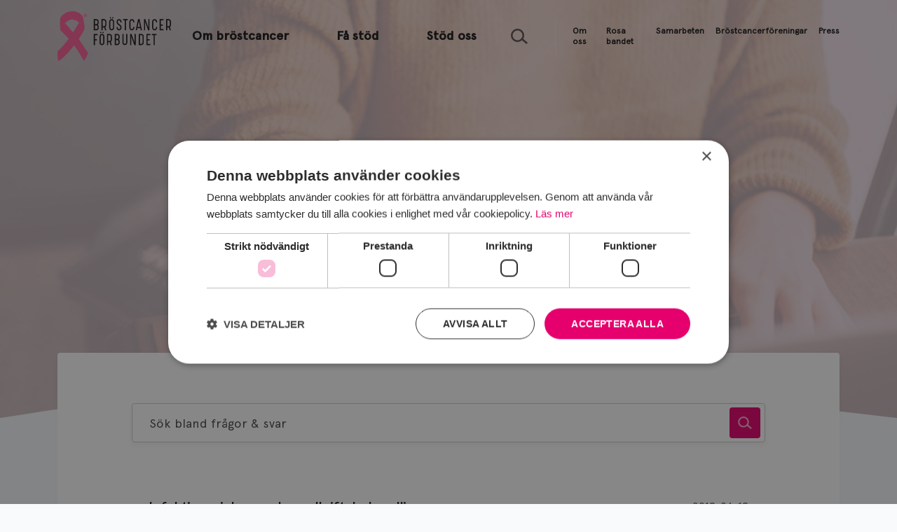

--- FILE ---
content_type: text/html; charset=utf-8
request_url: https://brostcancerforbundet.se/fa-stod/fragor-svar/107-infektionsrisken-under-cellgiftsbehandling/
body_size: 29081
content:
<!DOCTYPE html><html lang="sv"><head><meta charSet="utf-8"/><meta name="viewport" content="width=device-width"/><title>Infektionsrisken under cellgiftsbehandling | Bröstcancerförbundet</title><link rel="icon" href="/favicon.ico"/><meta property="og:title" content="Infektionsrisken under cellgiftsbehandling"/><meta property="og:url" content="https://brostcancerforbundet.se/fa-stod/fragor-svar/107-infektionsrisken-under-cellgiftsbehandling/"/><meta property="og:image" content="https://brostcancerforbundet.se/img/meta-images/og-image.jpg"/><meta property="og:image:width" content="1200"/><meta property="og:image:height" content="675"/><meta property="twitter:title" content="Infektionsrisken under cellgiftsbehandling"/><meta property="twitter:card" content="summary_large_image"/><meta property="rek:pubdate" content="Mon, 27 Aug 2018 14:04:09 +0000"/><meta name="robots" content="index,follow"/><link rel="canonical" href="https://brostcancerforbundet.se/fa-stod/fragor-svar/107-infektionsrisken-under-cellgiftsbehandling/"/><meta name="next-head-count" content="14"/><link rel="preconnect" href="https://fonts.googleapis.com"/><link rel="preconnect" href="https://fonts.gstatic.com" crossorigin="true"/><link rel="stylesheet" data-href="https://fonts.googleapis.com/css2?family=Roboto:ital,wght@0,300;0,400;0,500;0,700;1,300;1,400;1,500;1,700&amp;display=swap"/><script src="https://www.googleoptimize.com/optimize.js?id=OPT-N89NKGP"></script><script>
                                        (function(a,s,y,n,c,h,i,d,e){s.className+=' '+y;h.start=1*new Date;
                                        h.end=i=function(){s.className=s.className.replace(RegExp(' ?'+y),'')};
                                        (a[n]=a[n]||[]).hide=h;setTimeout(function(){i();h.end=null},c);h.timeout=c;
                                        })(window,document.documentElement,'async-hide','dataLayer',4000,
                                        {'OPT-N89NKGP':true});</script><meta name="google-site-verification" content="qeGB1vW3tyFqyskA1cDk8GHXUxlAvSbObKdvJHjsTiE"/><meta name="facebook-domain-verification" content="mulinav2k8cg815vmnuwj3hc112vf3"/><link data-next-font="" rel="preconnect" href="/" crossorigin="anonymous"/><link rel="preload" href="/_next/static/css/4ab5b9d713aac2b2.css" as="style"/><link rel="stylesheet" href="/_next/static/css/4ab5b9d713aac2b2.css" data-n-g=""/><link rel="preload" href="/_next/static/css/f6760ea27db41ccb.css" as="style"/><link rel="stylesheet" href="/_next/static/css/f6760ea27db41ccb.css"/><link rel="preload" href="/_next/static/css/d6172a6dc83333b8.css" as="style"/><link rel="stylesheet" href="/_next/static/css/d6172a6dc83333b8.css"/><link rel="preload" href="/_next/static/css/d7cce58c409cf6e8.css" as="style"/><link rel="stylesheet" href="/_next/static/css/d7cce58c409cf6e8.css"/><link rel="preload" href="/_next/static/css/7c5cc283398562a9.css" as="style"/><link rel="stylesheet" href="/_next/static/css/7c5cc283398562a9.css"/><link rel="preload" href="/_next/static/css/6a5bbcf44e0c8ed6.css" as="style"/><link rel="stylesheet" href="/_next/static/css/6a5bbcf44e0c8ed6.css"/><link rel="preload" href="/_next/static/css/0da1b902653806dc.css" as="style"/><link rel="stylesheet" href="/_next/static/css/0da1b902653806dc.css"/><link rel="preload" href="/_next/static/css/9feecfcf8979066d.css" as="style"/><link rel="stylesheet" href="/_next/static/css/9feecfcf8979066d.css"/><link rel="preload" href="/_next/static/css/70cb49a38f3d1333.css" as="style"/><link rel="stylesheet" href="/_next/static/css/70cb49a38f3d1333.css"/><link rel="preload" href="/_next/static/css/7ff57dd7ea3dd501.css" as="style"/><link rel="stylesheet" href="/_next/static/css/7ff57dd7ea3dd501.css"/><noscript data-n-css=""></noscript><script defer="" nomodule="" src="/_next/static/chunks/polyfills-42372ed130431b0a.js"></script><script id="symplify-init" src="https://carma-scripts-cf.s3.amazonaws.com/roi.js" defer="" data-nscript="beforeInteractive"></script><script defer="" src="/_next/static/chunks/4630.86e6e2470294cceb.js"></script><script defer="" src="/_next/static/chunks/2302.f41659a96ef72ccc.js"></script><script defer="" src="/_next/static/chunks/6261.6410ca1460673c17.js"></script><script defer="" src="/_next/static/chunks/523.96764a9fa22dd7c9.js"></script><script defer="" src="/_next/static/chunks/5242.5b5d2665d1e094d4.js"></script><script defer="" src="/_next/static/chunks/1472.64bee1438157c2e8.js"></script><script defer="" src="/_next/static/chunks/7868.fbcf1b62bdc6d98e.js"></script><script src="/_next/static/chunks/webpack-75a47cdbb77404e9.js" defer=""></script><script src="/_next/static/chunks/framework-17c12a66b3cf760e.js" defer=""></script><script src="/_next/static/chunks/main-0625fe464c902050.js" defer=""></script><script src="/_next/static/chunks/pages/_app-c1d843b54758caa6.js" defer=""></script><script src="/_next/static/chunks/8428-4cc3a96c8c7f44be.js" defer=""></script><script src="/_next/static/chunks/pages/%5B...path%5D-0c5fda13896d5595.js" defer=""></script><script src="/_next/static/pPdorr05-ZO3DvmUwVcd8/_buildManifest.js" defer=""></script><script src="/_next/static/pPdorr05-ZO3DvmUwVcd8/_ssgManifest.js" defer=""></script><style id="__jsx-abc89fe9eb215215">.async-hide{opacity:0!important}</style><link rel="stylesheet" href="https://fonts.googleapis.com/css2?family=Roboto:ital,wght@0,300;0,400;0,500;0,700;1,300;1,400;1,500;1,700&display=swap"/></head><body><script src="https://cdn.cookie-script.com/s/aa462d7439e920d6da01d3d3e07edb7e.js"></script><script>(function(w,d,s,l,i){w[l]=w[l]||[];w[l].push({'gtm.start':
                                    new Date().getTime(),event:'gtm.js'});var f=d.getElementsByTagName(s)[0],
                                    j=d.createElement(s),dl=l!='dataLayer'?'&l='+l:'';j.async=true;j.src=
                                    'https://www.googletagmanager.com/gtm.js?id='+i+dl;f.parentNode.insertBefore(j,f);
                                    })(window,document,'script','dataLayer','GTM-KM2JMTR');</script><noscript><iframe src="https://www.googletagmanager.com/ns.html?id=GTM-KM2JMTR" height="0" width="0" style="display:none;visibility:hidden"></iframe></noscript><div id="__next"><div class="jsx-abc89fe9eb215215"><div class="BasePage_BasePage__dMxNQ"><header class="Header_Header__U61L9 Header_Header--Hero__C_aW_ undefined"><div class="Header_Header__Wrapper__491JH Header_Header__Wrapper--Top__76G_d"><div class="Header_Header__Navbar__a6sjI"><div class="Header_Header__Bg__i4MhJ"></div><div class="Header_Header__Container__P67qJ"><div class="Header_Header__Content__Wov7i"><a href="/" class="Header_Header__Logo__fKsmS"><span class="sr-only">Gå till Bröstcancerförbundets startsida</span><img src="/svg/logo.svg" alt=""/></a><a class="Header_Header__BurgerButton__V5Qr1"><span class="Header_Header__Burger__iLjGe"></span></a><div class="Header_Header__Nav__8SSfy"><div class="Header_Header__Menu__3VfJN undefined"><nav class="Menu_Menu--Primary__HIfD8"><ul class="Menu_Menu__List__V_HZw"><li class="Menu_Menu__Item__joFsQ"><a class="Menu_Menu__Link__yBvqb" href="https://brostcancerforbundet.se/om-brostcancer/"><span class="Menu_Menu__LinkText__hf_Hi">Om bröstcancer</span></a></li><li class="Menu_Menu__Item__joFsQ"><a class="Menu_Menu__Link__yBvqb" href="https://brostcancerforbundet.se/fa-stod/"><span class="Menu_Menu__LinkText__hf_Hi">Få stöd</span></a></li><li class="Menu_Menu__Item__joFsQ"><a class="Menu_Menu__Link__yBvqb" href="https://brostcancerforbundet.se/stod-oss/"><span class="Menu_Menu__LinkText__hf_Hi">Stöd oss</span></a></li><li class="Menu_Menu__Item__joFsQ Menu_Menu__Item--MobileOnly__fWXOq"><a class="Menu_Menu__Link__yBvqb" href="https://brostcancerforbundet.se/sok/"><span class="Menu_Menu__LinkText__hf_Hi">Sök</span></a></li></ul></nav></div><a href="https://brostcancerforbundet.se/sok/" class="Header_Header__Menu--Search__Fxbwr"><span class="sr-only">Sök</span></a><div class="Header_Header__Menu__3VfJN Header_Header__Menu--Service__BSsuh"><nav class="Menu_Menu--Service__Vr4bA"><ul class="Menu_Menu__List__V_HZw"><li class="Menu_Menu__Item__joFsQ"><a class="Menu_Menu__Link__yBvqb" href="https://brostcancerforbundet.se/om-oss/"><span class="Menu_Menu__LinkText__hf_Hi">Om oss</span></a></li><li class="Menu_Menu__Item__joFsQ"><a class="Menu_Menu__Link__yBvqb" href="https://brostcancerforbundet.se/om-oss/rosa-bandet/"><span class="Menu_Menu__LinkText__hf_Hi">Rosa bandet</span></a></li><li class="Menu_Menu__Item__joFsQ"><a class="Menu_Menu__Link__yBvqb" href="https://brostcancerforbundet.se/for-foretag/"><span class="Menu_Menu__LinkText__hf_Hi">Samarbeten</span></a></li><li class="Menu_Menu__Item__joFsQ"><a class="Menu_Menu__Link__yBvqb" href="https://brostcancerforbundet.se/fa-stod/lokalforeningar/"><span class="Menu_Menu__LinkText__hf_Hi">Bröstcancerföreningar</span></a></li><li class="Menu_Menu__Item__joFsQ"><a class="Menu_Menu__Link__yBvqb" href="https://brostcancerforbundet.se/press/"><span class="Menu_Menu__LinkText__hf_Hi">Press</span></a></li></ul></nav></div></div></div></div></div><div class="Header_Header__Sticky__geRWf"><div class="Header_Header__Navbar__a6sjI"><div class="Header_Header__Bg__i4MhJ"></div><div class="Header_Header__Container__P67qJ"><div class="Header_Header__Content__Wov7i"><a href="/" class="Header_Header__Logo__fKsmS"><span class="sr-only">Gå till Bröstcancerförbundets startsida</span><img src="/svg/logo.svg" alt=""/></a><a class="Header_Header__BurgerButton__V5Qr1"><span class="Header_Header__Burger__iLjGe"></span></a><div class="Header_Header__Nav__8SSfy"><div class="Header_Header__Menu__3VfJN undefined"><nav class="Menu_Menu--Primary__HIfD8"><ul class="Menu_Menu__List__V_HZw"><li class="Menu_Menu__Item__joFsQ"><a class="Menu_Menu__Link__yBvqb" href="https://brostcancerforbundet.se/om-brostcancer/"><span class="Menu_Menu__LinkText__hf_Hi">Om bröstcancer</span></a></li><li class="Menu_Menu__Item__joFsQ"><a class="Menu_Menu__Link__yBvqb" href="https://brostcancerforbundet.se/fa-stod/"><span class="Menu_Menu__LinkText__hf_Hi">Få stöd</span></a></li><li class="Menu_Menu__Item__joFsQ"><a class="Menu_Menu__Link__yBvqb" href="https://brostcancerforbundet.se/stod-oss/"><span class="Menu_Menu__LinkText__hf_Hi">Stöd oss</span></a></li><li class="Menu_Menu__Item__joFsQ Menu_Menu__Item--MobileOnly__fWXOq"><a class="Menu_Menu__Link__yBvqb" href="https://brostcancerforbundet.se/sok/"><span class="Menu_Menu__LinkText__hf_Hi">Sök</span></a></li></ul></nav></div><a href="https://brostcancerforbundet.se/sok/" class="Header_Header__Menu--Search__Fxbwr"><span class="sr-only">Sök</span></a><div class="Header_Header__Menu__3VfJN Header_Header__Menu--Service__BSsuh"><nav class="Menu_Menu--Service__Vr4bA"><ul class="Menu_Menu__List__V_HZw"><li class="Menu_Menu__Item__joFsQ"><a class="Menu_Menu__Link__yBvqb" href="https://brostcancerforbundet.se/om-oss/"><span class="Menu_Menu__LinkText__hf_Hi">Om oss</span></a></li><li class="Menu_Menu__Item__joFsQ"><a class="Menu_Menu__Link__yBvqb" href="https://brostcancerforbundet.se/om-oss/rosa-bandet/"><span class="Menu_Menu__LinkText__hf_Hi">Rosa bandet</span></a></li><li class="Menu_Menu__Item__joFsQ"><a class="Menu_Menu__Link__yBvqb" href="https://brostcancerforbundet.se/for-foretag/"><span class="Menu_Menu__LinkText__hf_Hi">Samarbeten</span></a></li><li class="Menu_Menu__Item__joFsQ"><a class="Menu_Menu__Link__yBvqb" href="https://brostcancerforbundet.se/fa-stod/lokalforeningar/"><span class="Menu_Menu__LinkText__hf_Hi">Bröstcancerföreningar</span></a></li><li class="Menu_Menu__Item__joFsQ"><a class="Menu_Menu__Link__yBvqb" href="https://brostcancerforbundet.se/press/"><span class="Menu_Menu__LinkText__hf_Hi">Press</span></a></li></ul></nav></div></div></div></div></div></div><div class="Header_Header__Mobile__Hw0B1"></div><div id="header-search-form" aria-hidden="true" class="rah-static rah-static--height-zero Header_Header__SearchForm__er_SP" style="height:0;overflow:hidden"><div><div class="Search_Search__DPbxl"><div class="Search_Search__Wrapper__1uMBV"><form action="https://brostcancerforbundet.se/sok/" class="Search_Search__Form__Fkdz2" id="search-form"><label class="Search_Search__Label__bRN6V" for="search"><p class="sr-only">Sök</p><div class="Search_Search__Input__ksxI5"><input class="Search_Search__InputText__a80Dt" type="search" name="search" id="search" autofocus="" required="" placeholder="Sök på brostcancerforbundet.se" value=""/></div><button class="Search_Search__InputButton__VK2bx" type="submit" aria-label="Sök"></button></label></form><button class="Search_Search__ExitButton__AGHbf" type="button" aria-label="Stäng X"></button></div></div></div></div></div></header><div><div><div class="Hero_Hero__p2BfX Hero_Hero--HasImage__30vyP Hero_Hero--Curved__k21R2 undefined"><div class="Hero_Hero__Background__VAsNO"><div class="Hero_Hero__BackgroundImage__JZtvf"></div></div><div class="Hero_Hero__Content__1sG9z Hero_Hero__Content--AlignMiddle__Ji2Zy"><h1 class="Hero_Hero__Title__e7mNc">Frågor & svar</h1></div></div><div class="QuestionsPage_QuestionsPage__Container__lcfKK"><div class="QuestionsPage_QuestionsPage__Questions__9CQoS"><div class="AskQuestionList_AskQuestionList__2ik80" id="ask-questions"><div class="AskQuestionList_AskQuestionList__QuestionSearch__JYG8D"><div class="QuestionSearch_QuestionSearch__8v1Ks"><label class="sr-only" for="query">Sök bland frågor &amp; svar</label><div class="QuestionSearch_QuestionSearch__Input__sS_K_"><input class="QuestionSearch_QuestionSearch__InputText__yDfTC" type="search" name="query" id="query" required="" placeholder="Sök bland frågor &amp; svar" value=""/><button class="QuestionSearch_QuestionSearch__InputButton__YvPCZ"><p class="sr-only">Sök</p></button></div></div></div><div><div id="question-107" class="AskQuestionList_AskQuestionList__Item__ycs9r AskQuestionList_AskQuestionList__Item--Expanded__GGclV"><div class="AskQuestionList_AskQuestionList__ItemTop__EhVP0"><h3 class="AskQuestionList_AskQuestionList__ItemHeader__EUWW_">Infektionsrisken under cellgiftsbehandling</h3><span class="AskQuestionList_AskQuestionList__Date__cLl5f">2019-06-19</span></div><div class="AskQuestionList_AskQuestionList__Question___Ao_i">Jag undrar hur man ska förhålla sig till infektionsrisken under cellgiftsbehandling med 3 veckors cykler. 

Även om arbete i växthus är något som man ska undvika?

Hälsningar Karin</div><div style="opacity:0"><div class="AskQuestionList_AskQuestionList__AnswerHeader___At49"><span class="AskQuestionList_AskQuestionList__AnswerHeaderTitle__0986Y">Svar:</span></div><div class="AskQuestionList_AskQuestionList__AnswerBody__MMBiA">Hej Du skall leva som vanligt i stort sett. Infektionsrisken är inte jättestor. För de patienter som får lågt antal vita blodkroppar under flera dagar finns en risk för allvarlig infektion men då drabbas man av sina egna bakterier. Vi är fulla med bakterier i munnen , huden , tarmen och dom bakterierna kan komma in och växa till i blod om man inte har tillräckligt med vita blodkroppar. Många patienter tar immunstimulerande sprutor mellan cytostatikakurerna och då minskar risken för den typen av infektion. I ditt växthus kan du vara och njuta hur mycket du vill !
MVH Elisabet Lidbrink</div><div class="AskQuestionList_AskQuestionList__AnsweredBy__bTEJa"><div class="AskQuestionList_AskQuestionList__AnsweredByImage__0mz2I"><img src="https://brostcancerforbundet.se/wt/media/images/Elisabet_Lidbrink.width-400.png" alt="Elisabet Lidbrink"/></div><div class="AskQuestionList_AskQuestionList__AnsweredByInfo__eMmnI"><div class="AskQuestionList_AskQuestionList__AnsweredByName__Yzp8y">Elisabet Lidbrink</div><div class="AskQuestionList_AskQuestionList__AnsweredByProfession__JRLlh">Överläkare och onkolog, Radiumhemmet, Karolinska Sjukhuset, Stockholm</div></div></div><div class="AskQuestionList_AskQuestionList__PromoteGift__Z7P29"><div class="AskQuestionList_AskQuestionList__PromoteGiftWrap__BfBQ9"><div class="AskQuestionList_AskQuestionList__PromoteGiftIconWrap__cHoYB"><div class="HeartAnimation_HeartAnimation__IM_QN HeartAnimation_HeartAnimation--AskQuestionPromotion__uez7r"><svg xmlns="http://www.w3.org/2000/svg" width="40.5" height="36" viewBox="43.227 3.529 40.5 36"><path d="M61.463 39.115a3.82 3.82 0 01-.515-.272 3.335 3.335 0 01-.564-.441 223.499 223.499 0 00-4.868-4.586l-1.183-1.088a560.683 560.683 0 01-1.896-1.749c-2.91-2.703-4.552-4.396-5.861-6.076-2.3-2.951-3.35-5.726-3.35-9.071 0-6.904 4.832-12.302 11.137-12.302 3.439 0 6.883 1.786 9.113 4.697 2.23-2.911 5.674-4.697 9.113-4.697 6.305 0 11.137 5.397 11.137 12.302 0 3.346-1.049 6.12-3.35 9.071-1.309 1.681-2.951 3.373-5.861 6.076-.287.268-.885.819-1.893 1.746-.188.173-.994.916-1.186 1.091l-.76.701a215.427 215.427 0 00-4.118 3.895 3.604 3.604 0 01-1.119.725l.352-.176c-1.277.758-3.353.758-4.629 0l.301.154z"></path></svg><span class="HeartAnimation_HeartAnimation__Clone__bGv0X"><svg xmlns="http://www.w3.org/2000/svg" width="40.5" height="36" viewBox="43.227 3.529 40.5 36"><path d="M61.463 39.115a3.82 3.82 0 01-.515-.272 3.335 3.335 0 01-.564-.441 223.499 223.499 0 00-4.868-4.586l-1.183-1.088a560.683 560.683 0 01-1.896-1.749c-2.91-2.703-4.552-4.396-5.861-6.076-2.3-2.951-3.35-5.726-3.35-9.071 0-6.904 4.832-12.302 11.137-12.302 3.439 0 6.883 1.786 9.113 4.697 2.23-2.911 5.674-4.697 9.113-4.697 6.305 0 11.137 5.397 11.137 12.302 0 3.346-1.049 6.12-3.35 9.071-1.309 1.681-2.951 3.373-5.861 6.076-.287.268-.885.819-1.893 1.746-.188.173-.994.916-1.186 1.091l-.76.701a215.427 215.427 0 00-4.118 3.895 3.604 3.604 0 01-1.119.725l.352-.176c-1.277.758-3.353.758-4.629 0l.301.154z"></path></svg></span><span class="HeartAnimation_HeartAnimation__Clone__bGv0X"><svg xmlns="http://www.w3.org/2000/svg" width="40.5" height="36" viewBox="43.227 3.529 40.5 36"><path d="M61.463 39.115a3.82 3.82 0 01-.515-.272 3.335 3.335 0 01-.564-.441 223.499 223.499 0 00-4.868-4.586l-1.183-1.088a560.683 560.683 0 01-1.896-1.749c-2.91-2.703-4.552-4.396-5.861-6.076-2.3-2.951-3.35-5.726-3.35-9.071 0-6.904 4.832-12.302 11.137-12.302 3.439 0 6.883 1.786 9.113 4.697 2.23-2.911 5.674-4.697 9.113-4.697 6.305 0 11.137 5.397 11.137 12.302 0 3.346-1.049 6.12-3.35 9.071-1.309 1.681-2.951 3.373-5.861 6.076-.287.268-.885.819-1.893 1.746-.188.173-.994.916-1.186 1.091l-.76.701a215.427 215.427 0 00-4.118 3.895 3.604 3.604 0 01-1.119.725l.352-.176c-1.277.758-3.353.758-4.629 0l.301.154z"></path></svg></span><span class="HeartAnimation_HeartAnimation__Clone__bGv0X"><svg xmlns="http://www.w3.org/2000/svg" width="40.5" height="36" viewBox="43.227 3.529 40.5 36"><path d="M61.463 39.115a3.82 3.82 0 01-.515-.272 3.335 3.335 0 01-.564-.441 223.499 223.499 0 00-4.868-4.586l-1.183-1.088a560.683 560.683 0 01-1.896-1.749c-2.91-2.703-4.552-4.396-5.861-6.076-2.3-2.951-3.35-5.726-3.35-9.071 0-6.904 4.832-12.302 11.137-12.302 3.439 0 6.883 1.786 9.113 4.697 2.23-2.911 5.674-4.697 9.113-4.697 6.305 0 11.137 5.397 11.137 12.302 0 3.346-1.049 6.12-3.35 9.071-1.309 1.681-2.951 3.373-5.861 6.076-.287.268-.885.819-1.893 1.746-.188.173-.994.916-1.186 1.091l-.76.701a215.427 215.427 0 00-4.118 3.895 3.604 3.604 0 01-1.119.725l.352-.176c-1.277.758-3.353.758-4.629 0l.301.154z"></path></svg></span></div></div><div class="AskQuestionList_AskQuestionList__PromoteGiftContent__2HyuL">Behöver du mer stöd? Som medlem i Bröstcancerförbundet får du både gemenskap och goda råd.<!-- --> <a class="AskQuestionList_AskQuestionList__PromoteGiftContentLink__yQG4G" href="https://brostcancerforbundet.se/fa-stod/bli-medlem/">Bli medlem</a></div></div></div><a class="AskQuestionList_AskQuestionList__HideAnswer___dt2T" href="https://brostcancerforbundet.se/fa-stod/fragor-svar/">Dölj svar</a></div></div><div id="question-6274" class="AskQuestionList_AskQuestionList__Item__ycs9r"><div class="AskQuestionList_AskQuestionList__ItemTop__EhVP0"><h3 class="AskQuestionList_AskQuestionList__ItemHeader__EUWW_">Vad göra efter inställd operation när clips flyttat sig?</h3><span class="AskQuestionList_AskQuestionList__Date__cLl5f">2026-01-16</span></div><div class="AskQuestionList_AskQuestionList__Question___Ao_i AskQuestionList_AskQuestionList__Question--Clamp__d5Rid">Vid min mammografi i oktober upptäcktes mikroförkalkningar (0,3 cm ACR4) och 3 av 6 biopsier 10G visade ADH (BSP B3). Beslut om operation togs; den skulle utföras 2 månader senare. Men dagen före operationen visade det sig att clipset hade flyttat sig och operationen blev därför inställd. 
Nu föreslår röntgenläkaren tät övervakning i stället, detta för att hon menar att området var litet och togs bort i sin helhet vid biopsin. Men vitsen med operation är väl att man behöver en säkerhetsmarginal? Jag är 65 år och min mormor, mamma och moster hade alla bröstcancer. 
När clipset satts in kliade det av och till mer än en månad (jag t o m vaknade nattetid). Vad kan förklara att clipset flyttat sig? Jag har ingen anledning att misstänka att jag skulle vara allergisk mot titan. Hur vanlig är en förflyttning? Ska det verkligen bero på denna teknik om man kan operera som planerat eller ej? Jag känner mig inte alls bekväm med situationen.
Vid mammografi i annan vinkel ett par dagar efteråt konstaterades att man skulle kunna operera. Jag vet inte om operation nu måste ske med större marginal. Dessutom kan ju clipset sen dess ha flyttat sig ytterligare. Att man vid det här laget gjort flera mammografier och att jag måste göra täta kontroller i framtiden oroar mig pga strålningsrisken. Hur ofta kan man göra mammografi utan risk? Jag blev föreslagen kontroll efter antingen 4 eller 6 månader.  
Jag ska kanske tillägga att jag bor i annat EU-land, men jag gissar att riktlinjerna är desamma. Magnetröntgen gjordes när clipset flyttat sig. Mikroförkalkningarna syntes aldrig på ultraljud. Beslutet om operation alternativt tät övervakning verkar nu ligga hos mig. Kan ni vägleda mig?</div><div style="opacity:0"><div class="AskQuestionList_AskQuestionList__ShowAnswer__TVTTd">Visa svar</div></div><a href="https://brostcancerforbundet.se/fa-stod/fragor-svar/6274-vad-gora-efter-installd-operation-nar-clips-flyttat-sig/" class="AskQuestionList_AskQuestionList__Link__5lr5y"><span class="sr-only">Vad göra efter inställd operation när clips flyttat sig?</span></a></div><div id="question-6270" class="AskQuestionList_AskQuestionList__Item__ycs9r"><div class="AskQuestionList_AskQuestionList__ItemTop__EhVP0"><h3 class="AskQuestionList_AskQuestionList__ItemHeader__EUWW_">Cancer in situ</h3><span class="AskQuestionList_AskQuestionList__Date__cLl5f">2026-01-16</span></div><div class="AskQuestionList_AskQuestionList__Question___Ao_i AskQuestionList_AskQuestionList__Question--Clamp__d5Rid">Jsg har op mig 18/12 en tumör som var ca 6,5 cm lång och 4 cm på bredaste stället. Behöver göra en reoperation och tabort en bit till.
Hur troligt är det med behandling efter detta?
Och i så fall vad skulle det kunna vara?</div><div style="opacity:0"><div class="AskQuestionList_AskQuestionList__ShowAnswer__TVTTd">Visa svar</div></div><a href="https://brostcancerforbundet.se/fa-stod/fragor-svar/6270-cancer-in-situ/" class="AskQuestionList_AskQuestionList__Link__5lr5y"><span class="sr-only">Cancer in situ</span></a></div><div id="question-6268" class="AskQuestionList_AskQuestionList__Item__ycs9r"><div class="AskQuestionList_AskQuestionList__ItemTop__EhVP0"><h3 class="AskQuestionList_AskQuestionList__ItemHeader__EUWW_">Bröstcancer in situ</h3><span class="AskQuestionList_AskQuestionList__Date__cLl5f">2026-01-16</span></div><div class="AskQuestionList_AskQuestionList__Question___Ao_i AskQuestionList_AskQuestionList__Question--Clamp__d5Rid">Jag har op mig 18/12 en tumör som var ca 6,5 cm lång och 4 cm på bredaste stället. Behöver göra en reoperation och ta bort lite till.
Hur troligt kan det vara att jag ska ha någon form av behandling efter det? Och vad i så fall är det?</div><div style="opacity:0"><div class="AskQuestionList_AskQuestionList__ShowAnswer__TVTTd">Visa svar</div></div><a href="https://brostcancerforbundet.se/fa-stod/fragor-svar/6268-brostcancer-in-situ/" class="AskQuestionList_AskQuestionList__Link__5lr5y"><span class="sr-only">Bröstcancer in situ</span></a></div><div id="question-6267" class="AskQuestionList_AskQuestionList__Item__ycs9r"><div class="AskQuestionList_AskQuestionList__ItemTop__EhVP0"><h3 class="AskQuestionList_AskQuestionList__ItemHeader__EUWW_">Funderar på små knölar</h3><span class="AskQuestionList_AskQuestionList__Date__cLl5f">2026-01-16</span></div><div class="AskQuestionList_AskQuestionList__Question___Ao_i AskQuestionList_AskQuestionList__Question--Clamp__d5Rid">Fundering kring ömma upphöjningar runt bröstvårta. Haft i ca tre månader. Syns inte gör bara ont. Blivit något bättre men finns knölar kvar. Kommer inte fram till bröst mottagningen.</div><div style="opacity:0"><div class="AskQuestionList_AskQuestionList__ShowAnswer__TVTTd">Visa svar</div></div><a href="https://brostcancerforbundet.se/fa-stod/fragor-svar/6267-funderar-pa-sma-knolar/" class="AskQuestionList_AskQuestionList__Link__5lr5y"><span class="sr-only">Funderar på små knölar</span></a></div><div id="question-6257" class="AskQuestionList_AskQuestionList__Item__ycs9r"><div class="AskQuestionList_AskQuestionList__ItemTop__EhVP0"><h3 class="AskQuestionList_AskQuestionList__ItemHeader__EUWW_">Ojämn bröstvårta ömmar</h3><span class="AskQuestionList_AskQuestionList__Date__cLl5f">2026-01-16</span></div><div class="AskQuestionList_AskQuestionList__Question___Ao_i AskQuestionList_AskQuestionList__Question--Clamp__d5Rid">Hej,

Min ena bröstvårta ha varit olik den andra sedan vårt första barn som nu är 11år. Ser ut som ett hallon med olika stora vårtor som sticker upp. Någon mer röd. Den senaste tiden upplever jag att den bröstvårtan börjat ömma. Bör jag kolla upp det?</div><div style="opacity:0"><div class="AskQuestionList_AskQuestionList__ShowAnswer__TVTTd">Visa svar</div></div><a href="https://brostcancerforbundet.se/fa-stod/fragor-svar/6257-ojamn-brostvarta-ommar/" class="AskQuestionList_AskQuestionList__Link__5lr5y"><span class="sr-only">Ojämn bröstvårta ömmar</span></a></div><div id="question-6256" class="AskQuestionList_AskQuestionList__Item__ycs9r"><div class="AskQuestionList_AskQuestionList__ItemTop__EhVP0"><h3 class="AskQuestionList_AskQuestionList__ItemHeader__EUWW_">Behandling vid cancer in situ</h3><span class="AskQuestionList_AskQuestionList__Date__cLl5f">2026-01-16</span></div><div class="AskQuestionList_AskQuestionList__Question___Ao_i AskQuestionList_AskQuestionList__Question--Clamp__d5Rid">Om bröstcancer upptäcks när den är &quot;in situ&quot;, så tidigt att den knappt går att upptäcka, ska sjukvården ändå kolla vilken sort det är och sätta in hormonpreparat om den är aggressiv?</div><div style="opacity:0"><div class="AskQuestionList_AskQuestionList__ShowAnswer__TVTTd">Visa svar</div></div><a href="https://brostcancerforbundet.se/fa-stod/fragor-svar/6256-behandling-vid-cancer-in-situ/" class="AskQuestionList_AskQuestionList__Link__5lr5y"><span class="sr-only">Behandling vid cancer in situ</span></a></div><div id="question-6263" class="AskQuestionList_AskQuestionList__Item__ycs9r"><div class="AskQuestionList_AskQuestionList__ItemTop__EhVP0"><h3 class="AskQuestionList_AskQuestionList__ItemHeader__EUWW_">Fråga om mammografisvar</h3><span class="AskQuestionList_AskQuestionList__Date__cLl5f">2026-01-15</span></div><div class="AskQuestionList_AskQuestionList__Question___Ao_i AskQuestionList_AskQuestionList__Question--Clamp__d5Rid">Kände för 1 1/2 månad sedan en knöl i vänster bröst, ca 2-3 cm i diam som jag inte har känt förut. Knölen ömmar något och känns geleaktig och rörlig. Ingen läkare har undersökt mig, har ej fått träffa någon läkare som har pratat med mig, före eller efter mammografin. Fick själv kontakta bröstmottagningen för att få tid för mammografi. Kan nu läsa följande i min journalen men förstår inte svaret på röntgen, se nedan: 

’’ 260108 mammografi bilateralt. höger bröst: Status post reduktionsplastik. Inget malignitetsmisstänkt.Till största del fettomvandlat parenkym. Oförändrat med tidigare, senast 240923. Kod 2. 
260108 vänster. Mammografi med tomosyntes. Status post reduktionsplastik. Inget malignitetsmisstänkt. Till största del fettomvandlat parenkym. Oförändrat med tidigare, senast 240923. Kod 2. Motsvarande indikerat palpationsfynd fettomvandlat parenkym.”</div><div style="opacity:0"><div class="AskQuestionList_AskQuestionList__ShowAnswer__TVTTd">Visa svar</div></div><a href="https://brostcancerforbundet.se/fa-stod/fragor-svar/6263-fraga-om-mammografisvar/" class="AskQuestionList_AskQuestionList__Link__5lr5y"><span class="sr-only">Fråga om mammografisvar</span></a></div><div id="question-6258" class="AskQuestionList_AskQuestionList__Item__ycs9r"><div class="AskQuestionList_AskQuestionList__ItemTop__EhVP0"><h3 class="AskQuestionList_AskQuestionList__ItemHeader__EUWW_">Hur länge har man biverkningar</h3><span class="AskQuestionList_AskQuestionList__Date__cLl5f">2026-01-13</span></div><div class="AskQuestionList_AskQuestionList__Question___Ao_i AskQuestionList_AskQuestionList__Question--Clamp__d5Rid">Hej! Efter att ha bytt (av ekonomiska orsaker) från Anastozole Teva till Accord, tycker jag att biverkningarna har blivit skarpare. Min fråga - avtar biverkningarna med tiden eller har man dom så länge man tar Anastrozole?</div><div style="opacity:0"><div class="AskQuestionList_AskQuestionList__ShowAnswer__TVTTd">Visa svar</div></div><a href="https://brostcancerforbundet.se/fa-stod/fragor-svar/6258-hur-lange-har-man-biverkningar/" class="AskQuestionList_AskQuestionList__Link__5lr5y"><span class="sr-only">Hur länge har man biverkningar</span></a></div><div id="question-6261" class="AskQuestionList_AskQuestionList__Item__ycs9r"><div class="AskQuestionList_AskQuestionList__ItemTop__EhVP0"><h3 class="AskQuestionList_AskQuestionList__ItemHeader__EUWW_">Biopsi och väntiden</h3><span class="AskQuestionList_AskQuestionList__Date__cLl5f">2026-01-13</span></div><div class="AskQuestionList_AskQuestionList__Question___Ao_i AskQuestionList_AskQuestionList__Question--Clamp__d5Rid">Hej!
Undrar hur länge ska man vänta innan man får beslut /besked om det är neoadjuvant eller op först.  Jag gjörde mammo, ultra ljud, biopsi flera gånger och MR redan.   Men det är mer än en månad nu efter diagnos och det känns som man ä fastnar i limbo varje dag.
Tackar</div><div style="opacity:0"><div class="AskQuestionList_AskQuestionList__ShowAnswer__TVTTd">Visa svar</div></div><a href="https://brostcancerforbundet.se/fa-stod/fragor-svar/6261-biopsi-och-vantiden/" class="AskQuestionList_AskQuestionList__Link__5lr5y"><span class="sr-only">Biopsi och väntiden</span></a></div><div id="question-6260" class="AskQuestionList_AskQuestionList__Item__ycs9r"><div class="AskQuestionList_AskQuestionList__ItemTop__EhVP0"><h3 class="AskQuestionList_AskQuestionList__ItemHeader__EUWW_">Zoladex intervall</h3><span class="AskQuestionList_AskQuestionList__Date__cLl5f">2026-01-13</span></div><div class="AskQuestionList_AskQuestionList__Question___Ao_i AskQuestionList_AskQuestionList__Question--Clamp__d5Rid">Hej 

Jag diganostiserades med bröstcaser 2021, tar nu (efter cellgifter, masektomi och strålning) zoladex spruta var 4 vecka och letrozole tablett varje dag.

Jag har 2 frågor angående zoladex:
1) Jag råkade, på grund av ett misstag, ta den senaste Zoladex-sprutan med ett intervall på 3 veckor (21 dagar) istället för det rekommenderade intervallet på 4 veckor (28 dagar). Kan detta på något sätt vara skadligt eller påverka återfallsrisken negativt?

2) Hur mycket kan man avvika från det rekommenderade intervallet på 28 dagar utan att det påverkar behandlingsresultatet? Till exempel, är det acceptabelt att ta sprutan med ett intervall på 31 dagar?

Tack på förhand!</div><div style="opacity:0"><div class="AskQuestionList_AskQuestionList__ShowAnswer__TVTTd">Visa svar</div></div><a href="https://brostcancerforbundet.se/fa-stod/fragor-svar/6260-zoladex-intervall/" class="AskQuestionList_AskQuestionList__Link__5lr5y"><span class="sr-only">Zoladex intervall</span></a></div><div id="question-6254" class="AskQuestionList_AskQuestionList__Item__ycs9r"><div class="AskQuestionList_AskQuestionList__ItemTop__EhVP0"><h3 class="AskQuestionList_AskQuestionList__ItemHeader__EUWW_">Bröstcancer som 13åring??</h3><span class="AskQuestionList_AskQuestionList__Date__cLl5f">2026-01-12</span></div><div class="AskQuestionList_AskQuestionList__Question___Ao_i AskQuestionList_AskQuestionList__Question--Clamp__d5Rid">Hej! Jag är 13 år och när jag känner i mina armhålor har jag en knöl på samma ställe men på ena sidan är den större och gör lite ont. När jag har mina armar neråt så ser man att det typ hänger lite hud. Det gör även ont om jag ligger på det bröstet!! Är det cancer?</div><div style="opacity:0"><div class="AskQuestionList_AskQuestionList__ShowAnswer__TVTTd">Visa svar</div></div><a href="https://brostcancerforbundet.se/fa-stod/fragor-svar/6254-brostcancer-som-13aring/" class="AskQuestionList_AskQuestionList__Link__5lr5y"><span class="sr-only">Bröstcancer som 13åring??</span></a></div><div id="question-6252" class="AskQuestionList_AskQuestionList__Item__ycs9r"><div class="AskQuestionList_AskQuestionList__ItemTop__EhVP0"><h3 class="AskQuestionList_AskQuestionList__ItemHeader__EUWW_">Tamoxifen och fireston</h3><span class="AskQuestionList_AskQuestionList__Date__cLl5f">2026-01-11</span></div><div class="AskQuestionList_AskQuestionList__Question___Ao_i AskQuestionList_AskQuestionList__Question--Clamp__d5Rid">Jag har nyligen fått diagnosen hormonkänslig HER2 positiv cancer och kommer att få cytostatika samt opereras. Efter det vill de ge mig Tamoxifen då jag fortfarande har min mens kvar (är 49 år).

Jag har hört mycket om biverkningar för den här medicinen och även hört att en del bytt till något som heter Fareston och då mått mycket bättre. Jag skulle uppskatta om ni kan ge mig information om dessa två läkemedel och om de skiljer sig åt? Är båda något som skulle kunna hjälpa mig för att minska risken för återfall? Vad är det som gör att biverkningarna blir så olika? Mycket tacksam för svar!</div><div style="opacity:0"><div class="AskQuestionList_AskQuestionList__ShowAnswer__TVTTd">Visa svar</div></div><a href="https://brostcancerforbundet.se/fa-stod/fragor-svar/6252-tamoxifen-och-fireston/" class="AskQuestionList_AskQuestionList__Link__5lr5y"><span class="sr-only">Tamoxifen och fireston</span></a></div><div id="question-6255" class="AskQuestionList_AskQuestionList__Item__ycs9r"><div class="AskQuestionList_AskQuestionList__ItemTop__EhVP0"><h3 class="AskQuestionList_AskQuestionList__ItemHeader__EUWW_">Är detta en Luminal A eller B?</h3><span class="AskQuestionList_AskQuestionList__Date__cLl5f">2026-01-11</span></div><div class="AskQuestionList_AskQuestionList__Question___Ao_i AskQuestionList_AskQuestionList__Question--Clamp__d5Rid">Tumörstorlek: 10,2 mm
	•	Grad: 2
	•	Lymfkörtlar: 0/3 sentinel node (N0)
	•	ER: 75 %
	•	PR: 100 %
	•	HER2: negativ
	•	Ki-67: 11,7 %
	•	Ålder: 35 år</div><div style="opacity:0"><div class="AskQuestionList_AskQuestionList__ShowAnswer__TVTTd">Visa svar</div></div><a href="https://brostcancerforbundet.se/fa-stod/fragor-svar/6255-ar-detta-en-luminal-a-eller-b/" class="AskQuestionList_AskQuestionList__Link__5lr5y"><span class="sr-only">Är detta en Luminal A eller B?</span></a></div><div id="question-6244" class="AskQuestionList_AskQuestionList__Item__ycs9r"><div class="AskQuestionList_AskQuestionList__ItemTop__EhVP0"><h3 class="AskQuestionList_AskQuestionList__ItemHeader__EUWW_">Är biopsi helt pålitligt</h3><span class="AskQuestionList_AskQuestionList__Date__cLl5f">2026-01-09</span></div><div class="AskQuestionList_AskQuestionList__Question___Ao_i AskQuestionList_AskQuestionList__Question--Clamp__d5Rid">Jag upptäckte en knöl i v bröst i maj 2025 ,jag tog kontakt med KS , bröstmottagningen . Mammografi o  ett flertal bilder togs samt ultra på båda brösten .  Fick svar,  inget onormalt . I nov gjordes dock en biopsi på min begäran , pga att knölen , ca 1 cm , fast , hård,  ej rörlig kändes så tydligt , jag hade markerat knölen vilket han som utförde biopsin tyckte var var bra …svaret var lipom . Kan jag lita på att det inte är cancer , Jag vill helst operera bort det eller kan jag vara säker på svaret att det är lipom .</div><div style="opacity:0"><div class="AskQuestionList_AskQuestionList__ShowAnswer__TVTTd">Visa svar</div></div><a href="https://brostcancerforbundet.se/fa-stod/fragor-svar/6244-ar-biopsi-helt-palitligt/" class="AskQuestionList_AskQuestionList__Link__5lr5y"><span class="sr-only">Är biopsi helt pålitligt</span></a></div><div id="question-6241" class="AskQuestionList_AskQuestionList__Item__ycs9r"><div class="AskQuestionList_AskQuestionList__ItemTop__EhVP0"><h3 class="AskQuestionList_AskQuestionList__ItemHeader__EUWW_">Vit/klar och gul vätska</h3><span class="AskQuestionList_AskQuestionList__Date__cLl5f">2026-01-09</span></div><div class="AskQuestionList_AskQuestionList__Question___Ao_i AskQuestionList_AskQuestionList__Question--Clamp__d5Rid">Hej! 
Jag upptäckte för 6 månader sedan att dem kom lite vätska från mina bröstvårtor vid tryck! Vätskan kommer från flera mjölkgångar i båda brösten och färgen varierar från vit/gul till genomskinligt (vatten). Har varit på ultraljud av båda brösten plus armhålorna där allt såg normalt ut för ca 8 v sedan. Har låtit bli att klämma sedan dess… dock upptäckte jag i dagarna när jag klämde att vätskan fortfarande fanns kvar. Borde jag söka vård på nytt och be om mammografi/galaktografi eftersom symtomen kvarstår eller kan man känna sig trygg efter enbart ultraljud ? 
Hur länge kan man isåfall räkna med att vätskan finns kvar innan den försvinner ?

Är 32 år, slutade amma för 1,5 år sen, inga övriga symtom/ärftlighet. 

Tack för ni tar er tid!</div><div style="opacity:0"><div class="AskQuestionList_AskQuestionList__ShowAnswer__TVTTd">Visa svar</div></div><a href="https://brostcancerforbundet.se/fa-stod/fragor-svar/6241-vitklar-och-gul-vatska/" class="AskQuestionList_AskQuestionList__Link__5lr5y"><span class="sr-only">Vit/klar och gul vätska</span></a></div><div id="question-6250" class="AskQuestionList_AskQuestionList__Item__ycs9r"><div class="AskQuestionList_AskQuestionList__ItemTop__EhVP0"><h3 class="AskQuestionList_AskQuestionList__ItemHeader__EUWW_">Kadcyla (fortsättning)</h3><span class="AskQuestionList_AskQuestionList__Date__cLl5f">2026-01-08</span></div><div class="AskQuestionList_AskQuestionList__Question___Ao_i AskQuestionList_AskQuestionList__Question--Clamp__d5Rid">Tack för svar! Följdfråga på ert svar nedan. Jag har fått 12 Kadcyla redan och tolererat den bra, varför jag då undrar om det är möjligt att få alla 14 och hänvisa till studien? Som ju gett 14 behandlingar till de som deltog oavsett tidigare antal. Vad jag förstår och hört verkar sjukhusen i Sverige göra lite olika i antal behandlingar. Vissa får alla 14 ändå och vissa får borträknat de antikroppar som getts innan.


 ”  Vad gäller adjuvant Kadcyla gavs mycket riktigt 14 kurer i KATHERINE-studien. Den som fick pCR erhöll istället 14 kurer trastuzumab (standardbehandling). Som standard räknas totalt 17 kurer trastuzumab (inklusive både neoadjuvant och adjuvant behandling). Det kan vara det som gör att man räknar bort de 4 trastuzumab som gavs före operation och då räknar att det är 13 kurer kvar, vilket jag förstår är den förklaring du fått. Vissa får biverkningar och orkar inte med alla 14 (eller 13) behandlingar.”</div><div style="opacity:0"><div class="AskQuestionList_AskQuestionList__ShowAnswer__TVTTd">Visa svar</div></div><a href="https://brostcancerforbundet.se/fa-stod/fragor-svar/6250-kadcyla-fortsattning/" class="AskQuestionList_AskQuestionList__Link__5lr5y"><span class="sr-only">Kadcyla (fortsättning)</span></a></div><div id="question-6248" class="AskQuestionList_AskQuestionList__Item__ycs9r"><div class="AskQuestionList_AskQuestionList__ItemTop__EhVP0"><h3 class="AskQuestionList_AskQuestionList__ItemHeader__EUWW_">Lynkuet</h3><span class="AskQuestionList_AskQuestionList__Date__cLl5f">2026-01-08</span></div><div class="AskQuestionList_AskQuestionList__Question___Ao_i AskQuestionList_AskQuestionList__Question--Clamp__d5Rid">Hej!
Jag har läst att ett nytt icke-hormonellt läkemedel mot vallningar har godkänts i Europa även för bröstcancerpatienter som står på antihormonell behandling. Lynkuet. Innebär det att man kan få det utskrivet av läkare i Sverige? När kan man tänka sig att det kommer in i rekommendationer?</div><div style="opacity:0"><div class="AskQuestionList_AskQuestionList__ShowAnswer__TVTTd">Visa svar</div></div><a href="https://brostcancerforbundet.se/fa-stod/fragor-svar/6248-lynkuet/" class="AskQuestionList_AskQuestionList__Link__5lr5y"><span class="sr-only">Lynkuet</span></a></div><div id="question-6242" class="AskQuestionList_AskQuestionList__Item__ycs9r"><div class="AskQuestionList_AskQuestionList__ItemTop__EhVP0"><h3 class="AskQuestionList_AskQuestionList__ItemHeader__EUWW_">Antal Kadcyla</h3><span class="AskQuestionList_AskQuestionList__Date__cLl5f">2026-01-08</span></div><div class="AskQuestionList_AskQuestionList__Question___Ao_i AskQuestionList_AskQuestionList__Question--Clamp__d5Rid">Hej,
 
Jag behandlades med cytostatika före operation av min hormonella HER2+positiva cancer. Stor/flera tumörer i bröstet men inte spridd till lymfkörtlar. Före operationen fick jag först 4 st docetaxel + 4 st Phesgosprutor och sedan 3 st EC, under denna tiden fick jag ingen antikropp och heller inga antikroppar runt operationen. Antikroppsbehandlingen fortsatte sedan i samband med uppstart av Kadcylabehandlingen då det fanns kvarvarande sjukdom vid operationen. Jag undrar hur många Kadcylabehandlingar jag ska få? Min läkare säger 13 st och hänvisar till att jag redan behandlats med 4 st antikroppar i samband med Docetaxel. Då KATHERINE-studien baserar sig på 14 behandlingar med Kacdyla undrar jag varför man inte ger alla dessa 14 efter? Tänker främst också på tiden mellan de 4 första antikroppsbehandlingarna i samband med Docetaxel och start av Kadcyla som var nästan 4 månader, dvs ett ganska långt uppehåll med antikroppar. 

Nästa fråga är att jag läst lite om behandling med Nerlynx, är det något som man i Sverige erbjuder efter behandling med Kadcyla?</div><div style="opacity:0"><div class="AskQuestionList_AskQuestionList__ShowAnswer__TVTTd">Visa svar</div></div><a href="https://brostcancerforbundet.se/fa-stod/fragor-svar/6242-antal-kadcyla/" class="AskQuestionList_AskQuestionList__Link__5lr5y"><span class="sr-only">Antal Kadcyla</span></a></div><div id="question-6249" class="AskQuestionList_AskQuestionList__Item__ycs9r"><div class="AskQuestionList_AskQuestionList__ItemTop__EhVP0"><h3 class="AskQuestionList_AskQuestionList__ItemHeader__EUWW_">Vad menas med detta?</h3><span class="AskQuestionList_AskQuestionList__Date__cLl5f">2026-01-08</span></div><div class="AskQuestionList_AskQuestionList__Question___Ao_i AskQuestionList_AskQuestionList__Question--Clamp__d5Rid">Opererat mig den 18/12
Rondens beslut blir reoperation. Efter reoperation återanmälan för beslut om adjuvant behandling.
Vad ska nu göras</div><div style="opacity:0"><div class="AskQuestionList_AskQuestionList__ShowAnswer__TVTTd">Visa svar</div></div><a href="https://brostcancerforbundet.se/fa-stod/fragor-svar/6249-vad-menas-med-detta/" class="AskQuestionList_AskQuestionList__Link__5lr5y"><span class="sr-only">Vad menas med detta?</span></a></div><div id="question-6224" class="AskQuestionList_AskQuestionList__Item__ycs9r"><div class="AskQuestionList_AskQuestionList__ItemTop__EhVP0"><h3 class="AskQuestionList_AskQuestionList__ItemHeader__EUWW_">Stor tumör och återfallsrisk</h3><span class="AskQuestionList_AskQuestionList__Date__cLl5f">2026-01-03</span></div><div class="AskQuestionList_AskQuestionList__Question___Ao_i AskQuestionList_AskQuestionList__Question--Clamp__d5Rid">Hej! Jag diagnostiserades 2024 med her 2 positiv hormonnegativ bröstcancer. Stadium 3. En lymfkörtel bekräftad sjuk vid diagnos. Tumören i bröstet var nästan 9 (!) cm stor men efter neodajuvant behandling och operation visade pad att ingen invasiv cancer fanns kvar, dock cancer in citu kvar. Den sjuka lymfkörteln hade ingen cancer kvar. De plockade totalt ut 9 lymfkörtlar och i 1 av dessa hittades tre områden där det största var 0,3 mm. RCB 1. Fått Kadcyla som nu är avslutad. Strålning 15 gånger. 
Jag undrar om det är vanligt att en så stor tumör försvinner?
Jag är övertygad om att jag kommer dö trots att jag någonstans kan tänka att mitt behandlingssvar kanske var bra och att eventuell mikroskopisk sjukdom i kroppen också borde ha svarat likadant och då minska risk för återfall. Eller är min återfallsrisk väldigt hög? 
Jag hör om andra som följs upp med CT eller Pet-scan men jag är helt avslutad på onkologen, beror det på mitt behandlingssvar?</div><div style="opacity:0"><div class="AskQuestionList_AskQuestionList__ShowAnswer__TVTTd">Visa svar</div></div><a href="https://brostcancerforbundet.se/fa-stod/fragor-svar/6224-stor-tumor-och-aterfallsrisk/" class="AskQuestionList_AskQuestionList__Link__5lr5y"><span class="sr-only">Stor tumör och återfallsrisk</span></a></div></div><div class="AskQuestionList_AskQuestionList__Pagination__qWkN9"><div class="NavNext_NavNext__smjg3"><a class="NavNext_NavNext__Link__NBtLc NavNext_NavNext__Link--Next__1Im4U" href="https://brostcancerforbundet.se/fa-stod/fragor-svar/?page=2#ask-questions" rel="next">Nästa sida</a></div></div></div></div></div></div></div><div class=""><div class="Footer_Footer__Top__3qQ3J"><div class="Footer_Footer__Container__38f4K"><div class="Footer_Footer__Row__V9LgK"><div class="Footer_Footer__GridContainer__ERRqr"><div class="Footer_Footer__Grid__ODzdA"><h2 class="Footer_Footer__Title__ViPc2">Bröstcancerförbundet</h2><div class="Footer_Footer__Address__i5ezQ"><p data-block-key="ltx57">Hantverkargatan 25 B, 1 trappa (våning 4)</p><p data-block-key="15pqr">112 21 Stockholm</p><p data-block-key="0kn53">08-546 40 530</p><p data-block-key="5l7qd">Mejl: <a href="mailto:info@brostcancerforbundet.se">info@brostcancerforbundet.se</a></p><p data-block-key="f84k0">Organisationsnummer: 802010-4264<br/></p><p data-block-key="hf9nz"></p></div></div><div class="Footer_Footer__Grid__ODzdA"><div class="Footer_Footer__Logos__DsrsU"><img class="Footer_Footer__Logo__hZiiG undefined" src="/svg/svensk-insamlingskontroll.svg" alt="Svensk Insamlingskontroll"/><div class="Footer_Footer__LogosBottom__CE3n3"><img class="Footer_Footer__Logo__hZiiG Footer_Footer__Logo--Frii__WdNwP" src="/img/tryggt.png" alt="Tryggt Givande"/><img class="Footer_Footer__Logo__hZiiG Footer_Footer__Logo--EuropaDonna__YapJs" src="/img/europa-donna.png" alt="Europa Donna"/></div></div></div><div class="Footer_Footer__Grid__ODzdA Footer_Footer__Grid--PaymentInfo__AihA0"><a class="Footer_Footer__PaymentInfo__YLu6_"><div class="Footer_Footer__PaymentContainer__bk32z"><div class="Footer_Footer__Tooltip__q9FYX">Kopierad</div><div class="Footer_Footer__PaymentContent__n_WWP"><span class="Footer_Footer__Label___LnBh">Swish spontangåva</span><span class="Footer_Footer__Number__yESsf">9005919</span></div><span class="Footer_Footer__Copy__S0Qmk">Kopiera</span></div></a><a class="Footer_Footer__PaymentInfo__YLu6_"><div class="Footer_Footer__PaymentContainer__bk32z"><div class="Footer_Footer__Tooltip__q9FYX">Kopierad</div><div class="Footer_Footer__PaymentContent__n_WWP"><span class="Footer_Footer__Label___LnBh">Bankgiro</span><span class="Footer_Footer__Number__yESsf">900-5919</span></div><span class="Footer_Footer__Copy__S0Qmk">Kopiera</span></div></a><a class="Footer_Footer__PaymentInfo__YLu6_"><div class="Footer_Footer__PaymentContainer__bk32z"><div class="Footer_Footer__Tooltip__q9FYX">Kopierad</div><div class="Footer_Footer__PaymentContent__n_WWP"><span class="Footer_Footer__Label___LnBh">Plusgiro</span><span class="Footer_Footer__Number__yESsf">900591-9</span></div><span class="Footer_Footer__Copy__S0Qmk">Kopiera</span></div></a></div></div></div><div class="Footer_Footer__Row__V9LgK Footer_Footer__Row--Flex__nI10H"><div class="Footer_Footer__Socials__rgewZ"><h3 class="Footer_Footer__Header___Kbhi">Följ oss</h3><a class="Footer_Footer__SocialLink__KVt4U" href="https://www.facebook.com/brostcancerforbundet/" title="Facebook"><span class="sr-only">Facebook</span><svg width="16" height="32" xmlns="http://www.w3.org/2000/svg" viewBox="0 0 16 32" class="Footer_Footer__SocialIcon__dTTSd Footer_Footer__SocialIcon--Facebook__VIAuS"><path d="M10.667 10.667V7.492c0-1.434.316-2.159 2.541-2.159H16V0h-4.658C5.633 0 3.75 2.617 3.75 7.108v3.559H0V16h3.75v16h6.917V16h4.7L16 10.667h-5.333z"></path></svg></a><a class="Footer_Footer__SocialLink__KVt4U" href="https://www.instagram.com/brostcancerforbundet/" title="Instagram"><span class="sr-only">Instagram</span><svg width="28" height="28" xmlns="http://www.w3.org/2000/svg" viewBox="0 0 28 28" class="Footer_Footer__SocialIcon__dTTSd Footer_Footer__SocialIcon--Instagram__AuB1I"><path d="M27.911 8.228c-.074-1.49-.31-2.506-.65-3.397a6.901 6.901 0 00-1.61-2.478A6.89 6.89 0 0023.168.736c-.886-.347-1.906-.582-3.398-.65C18.278.016 17.805 0 13.993 0c-3.798 0-4.27.016-5.763.086-1.492.068-2.512.303-3.398.65-.931.356-1.7.835-2.483 1.617A6.71 6.71 0 00.74 4.83C.385 5.721.149 6.738.09 8.227.015 9.722 0 10.197 0 14.001c0 3.8.015 4.278.089 5.772.059 1.488.295 2.506.65 3.398a6.74 6.74 0 001.61 2.48 6.82 6.82 0 002.483 1.615c.886.345 1.906.582 3.398.651 1.492.067 1.965.083 5.763.083 3.812 0 4.285-.016 5.777-.083 1.492-.07 2.512-.306 3.398-.651a6.944 6.944 0 002.483-1.616 6.932 6.932 0 001.61-2.48c.34-.89.576-1.909.65-3.397.074-1.494.089-1.971.089-5.772 0-3.804-.015-4.279-.089-5.773M25.4 19.658c-.073 1.364-.295 2.107-.487 2.6a4.33 4.33 0 01-1.05 1.609c-.487.489-.96.793-1.61 1.047-.487.191-1.226.42-2.6.484-1.478.066-1.921.08-5.66.08-3.738 0-4.18-.014-5.644-.08-1.374-.064-2.113-.293-2.6-.484a4.245 4.245 0 01-1.61-1.047 4.33 4.33 0 01-1.05-1.61c-.192-.492-.414-1.235-.487-2.6-.06-1.477-.074-1.919-.074-5.656 0-3.738.014-4.181.074-5.657.073-1.366.295-2.106.487-2.6a4.348 4.348 0 011.05-1.61c.487-.49.945-.794 1.61-1.047.487-.192 1.226-.421 2.6-.482 1.478-.066 1.906-.082 5.645-.082 3.738 0 4.181.016 5.659.082 1.374.061 2.113.29 2.6.482a4.34 4.34 0 011.61 1.046c.488.491.799.958 1.05 1.611.192.494.414 1.234.487 2.6.06 1.476.074 1.92.074 5.657s-.014 4.179-.074 5.657"></path><path d="M21.5 6c-.823 0-1.5.67-1.5 1.5 0 .827.677 1.5 1.5 1.5.836 0 1.5-.673 1.5-1.5 0-.83-.664-1.5-1.5-1.5M14 7c-3.852 0-7 3.136-7 7 0 3.868 3.148 7 7 7a7.001 7.001 0 000-14m0 11.543A4.547 4.547 0 019.458 14 4.547 4.547 0 0114 9.457 4.538 4.538 0 0118.542 14 4.538 4.538 0 0114 18.543"></path></svg></a><a class="Footer_Footer__SocialLink__KVt4U" href="https://www.youtube.com/channel/UCZBZ8u1Og_Uiq9wwi2U8RYw" title="Youtube"><span class="sr-only">Youtube</span><svg width="32" height="24" xmlns="http://www.w3.org/2000/svg" viewBox="0 0 32 24" class="Footer_Footer__SocialIcon__dTTSd"><path d="M31.792 5.3c0-2.813-2.069-5.075-4.625-5.075A226.47 226.47 0 0016.565 0H15.44c-3.6 0-7.138.062-10.601.225C2.289.225.219 2.5.219 5.312A91.551 91.551 0 000 11.987a95.62 95.62 0 00.213 6.68c0 2.813 2.069 5.094 4.62 5.094 3.637.169 7.37.244 11.163.238 3.8.012 7.52-.063 11.164-.238 2.557 0 4.626-2.28 4.626-5.093.15-2.231.219-4.456.213-6.687a91.815 91.815 0 00-.207-6.681zM13 18V6l9 6-9 6z"></path></svg></a></div><div class="Footer_Footer__Newsletter__W3Cxw"><h3 class="Footer_Footer__Header___Kbhi">Nyhetsbrev</h3><div><div><div><div class="FooterNewsletter_FooterNewsletter__InputWrap__Ag60U"><input class="FooterNewsletter_FooterNewsletter__Input__AC4EQ" id="f_n_email" placeholder="E-post"/><button type="button" class="FooterNewsletter_FooterNewsletter__Button__cL35A">Prenumerera</button></div><div class="FooterNewsletter_FooterNewsletter__Field__GaWQt FooterNewsletter_FooterNewsletter__Field--CheckboxInput___02Qp"><div class="FooterNewsletter_FooterNewsletter__FieldWrapper__I50X1"><input type="checkbox" class="FooterNewsletter_FooterNewsletter__Input__AC4EQ" id="f_n_gdpr" name="f_n_gdpr"/><label for="f_n_gdpr" class="FooterNewsletter_FooterNewsletter__Label__nfBWh"><div><p data-block-key="8xm1w">Ja, jag godkänner att Bröstcancerförbundet använder mina personuppgifter enligt <a href="https://brostcancerforbundet.se/om-oss/mer-om-oss/giva-sveriges-kvaliteskod/">GDPR.</a></p></div></label></div></div></div></div></div></div></div><div class="Footer_Footer__Row__V9LgK"><div class="Footer_Footer__GridContainer__ERRqr"><div class="Footer_Footer__Grid__ODzdA Footer_Footer__Grid--Menu__ljEMd"><h3 class="Footer_Footer__Header___Kbhi"><a class="Footer_Footer__HeaderLink__nSBdu" href="https://brostcancerforbundet.se/om-brostcancer/">Om bröstcancer</a></h3><ul class="Footer_Footer__List__hcmf6"><li class="Footer_Footer__ListItem__stTvp"><a href="https://brostcancerforbundet.se/om-brostcancer/vad-ar-brostcancer/">Vad är bröstcancer</a></li><li class="Footer_Footer__ListItem__stTvp"><a href="https://brostcancerforbundet.se/om-brostcancer/diagnostik/">Diagnostik</a></li><li class="Footer_Footer__ListItem__stTvp"><a href="https://brostcancerforbundet.se/om-brostcancer/behandling/">Behandling</a></li><li class="Footer_Footer__ListItem__stTvp"><a href="https://brostcancerforbundet.se/om-brostcancer/brostrekonstruktion-ny/">Bröstrekonstruktion</a></li><li class="Footer_Footer__ListItem__stTvp"><a href="https://brostcancerforbundet.se/om-brostcancer/aterfall/">Återfall</a></li><li class="Footer_Footer__ListItem__stTvp"><a href="https://brostcancerforbundet.se/om-brostcancer/spridd-brostcancer/">Spridd bröstcancer</a></li><li class="Footer_Footer__ListItem__stTvp"><a href="https://brostcancerforbundet.se/om-brostcancer/klamdagen-sjalvundersokning/">Klämdagen – självundersökning</a></li><li class="Footer_Footer__ListItem__stTvp"><a href="https://brostcancerforbundet.se/om-brostcancer/patientrattigheter/">Patienträttigheter</a></li><li class="Footer_Footer__ListItem__stTvp"><a href="https://brostcancerforbundet.se/om-brostcancer/las-var-broschyr-om-brostcancer/">Informationsmaterial</a></li><li class="Footer_Footer__ListItem__stTvp"><a href="https://brostcancerforbundet.se/om-brostcancer/other-languages/">Other languages</a></li></ul></div><div class="Footer_Footer__Grid__ODzdA Footer_Footer__Grid--Menu__ljEMd"><h3 class="Footer_Footer__Header___Kbhi"><a class="Footer_Footer__HeaderLink__nSBdu" href="https://brostcancerforbundet.se/fa-stod/">Få stöd</a></h3><ul class="Footer_Footer__List__hcmf6"><li class="Footer_Footer__ListItem__stTvp"><a href="https://brostcancerforbundet.se/fa-stod/fragor-svar/">Frågor &amp; svar</a></li><li class="Footer_Footer__ListItem__stTvp"><a href="https://brostcancerforbundet.se/fa-stod/lokalforeningar/">Bröstcancerföreningar</a></li><li class="Footer_Footer__ListItem__stTvp"><a href="https://brostcancerforbundet.se/fa-stod/bli-medlem/">Bli medlem</a></li></ul></div><div class="Footer_Footer__Grid__ODzdA Footer_Footer__Grid--Menu__ljEMd"><h3 class="Footer_Footer__Header___Kbhi"><a class="Footer_Footer__HeaderLink__nSBdu" href="https://brostcancerforbundet.se/stod-oss/">Stöd oss</a></h3><ul class="Footer_Footer__List__hcmf6"><li class="Footer_Footer__ListItem__stTvp"><a href="https://brostcancerforbundet.se/stod-oss/swisha-en-gava/">Swisha en gåva</a></li><li class="Footer_Footer__ListItem__stTvp"><a href="https://brostcancerforbundet.se/stod-oss/gava/">Gåva</a></li><li class="Footer_Footer__ListItem__stTvp"><a href="https://brostcancerforbundet.se/stod-oss/minnesgava/">Minnesgåva</a></li><li class="Footer_Footer__ListItem__stTvp"><a href="https://brostcancerforbundet.se/stod-oss/hogtidsgava/">Högtidsgåva</a></li><li class="Footer_Footer__ListItem__stTvp"><a href="https://brostcancerforbundet.se/stod-oss/testamentesgava/">Testamentesgåva</a></li><li class="Footer_Footer__ListItem__stTvp"><a href="https://brostcancerforbundet.se/stod-oss/foretagsgava/">Företagsgåva</a></li><li class="Footer_Footer__ListItem__stTvp"><a href="https://brostcancerforbundet.se/stod-oss/andra-satt-att-ge/">Andra sätt att ge</a></li><li class="Footer_Footer__ListItem__stTvp"><a href="https://brostcancerforbundet.se/stod-oss/foretagsvan-stora/">Företagsvän – Stora</a></li><li class="Footer_Footer__ListItem__stTvp"><a href="https://brostcancerforbundet.se/stod-oss/foretagsvan-mellan/">Företagsvän – Mellan</a></li><li class="Footer_Footer__ListItem__stTvp"><a href="https://brostcancerforbundet.se/stod-oss/foretagsvan-lilla/">Företagsvän – Lilla</a></li><li class="Footer_Footer__ListItem__stTvp"><a href="https://brostcancerforbundet.se/stod-oss/manadsgivare-blankett/">Månadsgivare Blankett</a></li><li class="Footer_Footer__ListItem__stTvp"><a href="https://brostcancerforbundet.se/stod-oss/manadsgivare/">Månadsgivare</a></li><li class="Footer_Footer__ListItem__stTvp"><a href="https://brostcancerforbundet.se/stod-oss/skattereduktion/">Skattereduktion</a></li></ul></div><div class="Footer_Footer__Grid__ODzdA Footer_Footer__Grid--Menu__ljEMd"><ul class="Footer_Footer__List__hcmf6 Footer_Footer__List--Last__IjE_o"><li class="Footer_Footer__ListItem__stTvp"><a href="https://brostcancerforbundet.se/om-oss/">Om oss</a></li><li class="Footer_Footer__ListItem__stTvp"><a href="https://brostcancerforbundet.se/om-oss/rosa-bandet/">Rosa bandet</a></li><li class="Footer_Footer__ListItem__stTvp"><a href="https://brostcancerforbundet.se/for-foretag/">Samarbeten</a></li><li class="Footer_Footer__ListItem__stTvp"><a href="https://brostcancerforbundet.se/fa-stod/lokalforeningar/">Bröstcancerföreningar</a></li><li class="Footer_Footer__ListItem__stTvp"><a href="https://brostcancerforbundet.se/press/">Press</a></li><li class="Footer_Footer__ListItem__stTvp"><a href=" https://bcf.exaktaprint.se">Webbshop</a></li><li class="Footer_Footer__ListItem__stTvp"><a href="https://brostcancerforbundet.se/aktuellt/">Aktuellt</a></li><li class="Footer_Footer__ListItem__stTvp"><a href="https://brostcancerforbundet.se/berattelser/">Berättelser</a></li></ul></div></div></div></div></div></div></div></div></div><script id="__NEXT_DATA__" type="application/json">{"props":{"pageProps":{"componentName":"QuestionsPage","componentProps":{"title":"Frågor \u0026 svar","preamble":"","lastPublishedAt":"2025-11-18T05:18:34.110983+01:00","header":{"url":"brostcancerforbundet.se","searchUrl":"https://brostcancerforbundet.se/sok/","activeId":428,"primary":[{"modelName":"aboutbreastcancerpage","id":177,"title":"Om bröstcancer","href":"https://brostcancerforbundet.se/om-brostcancer/","text":"Bröstcancer är den vanligaste cancersjukdomen hos kvinnor. Nära 9000 drabbas årligen i Sverige.","image":{"title":"mamma o dotter_mindre.jpg","file":"/wt/media/original_images/mamma_o_dotter_mindre.jpg","width":800,"height":859,"fileSize":1834209,"focal":{"x":"50.00%","y":"50.00%"},"id":2288,"url":"https://brostcancerforbundet.se/wt/media/images/mamma_o_dotter_mindre.width-800.jpg","caption":""},"author":"","date":"","category":"","path":"000100010007","linktext":"","attrs":{}},{"modelName":"getsupportpage","id":188,"title":"Få stöd","href":"https://brostcancerforbundet.se/fa-stod/","text":"Ingen ska behöva vara ensam med sin bröstcancer. Så lyder vårt medlemslöfte. Som medlem får du stöd men du ger även stöd till andra genom ditt engagemang.","image":{"title":"hope4.jpeg","file":"/wt/media/original_images/hope4.jpeg","width":420,"height":170,"fileSize":47523,"focal":{"x":"50.00%","y":"50.00%"},"id":1243,"url":"https://brostcancerforbundet.se/wt/media/images/hope4.width-800.jpg","caption":""},"author":"","date":"","category":"","path":"000100010009","linktext":"","attrs":{}},{"modelName":"supportuspage","id":178,"title":"Stöd oss","href":"https://brostcancerforbundet.se/stod-oss/","text":"Vår vision är att ingen ska drabbas av bröstcancer. Var med och bekämpa bröstcancer med oss!","image":{"title":"stod-oss","file":"/wt/media/original_images/stod-oss.jpg","width":800,"height":342,"fileSize":2679991,"focal":{"x":"58.42%","y":"57.01%"},"id":4292,"url":"https://brostcancerforbundet.se/wt/media/images/stod-oss.width-800.jpg","caption":""},"author":"","date":"","category":"","path":"000100010008","linktext":"","attrs":{}},{"modelName":"searchpage","id":3925,"title":"Sök","href":"https://brostcancerforbundet.se/sok/","text":"","image":{"title":"","caption":""},"author":"","date":"","category":"","path":"00010001000A","linktext":"","attrs":{}}],"service":[{"modelName":"articlepage","id":174,"title":"Om oss","href":"https://brostcancerforbundet.se/om-oss/","text":"Bröstcancerförbundet är Sveriges enda intresseorganisation som fokuserar enbart på bröstcancer. För att nå visionen om att ingen ska drabbas av bröstcancer, finansierar vi bröstcancerforskning, erbjuder stöd och rehabilitering till drabbade och bedriver påverkansarbete i bröstcancerfrågor. Vi är över 12 000 medlemmar och 34 bröstcancerföreningar runt om i hela landet.","image":{"title":"Marit och Susanne","file":"/wt/media/original_images/IMG_4316.jpg","width":800,"height":540,"fileSize":1097352,"focal":{"x":"50.00%","y":"50.00%"},"id":1858,"url":"https://brostcancerforbundet.se/wt/media/images/IMG_4316.width-800.jpg","caption":"Marit Jenset, generalsekreterare \u0026 Susanne Dieroff Hay, ordförande"},"author":"Bröstcancerförbundet","date":"05 juni 2018","category":"","path":"000100010003","linktext":"","attrs":{}},{"modelName":"articlepage","id":314,"title":"Rosa bandet","href":"https://brostcancerforbundet.se/om-oss/rosa-bandet/","text":"Det rosa bandet är den internationella symbolen för kampen mot bröstcancer. Bröstcancerförbundet säljer sedan 1994 originalbandet under den internationella bröstcancermånaden oktober, även kallad Rosa Oktober. Intäkterna från Bröstcancerförbundets rosa band är öronmärkta till bröstcancerforskning.","image":{"title":"Rosa bandet på rosa tonad platta.jpg","file":"/wt/media/original_images/Rosa_bandet_pa_rosa_tonad_platta.jpg","width":800,"height":400,"fileSize":90162,"focal":{"x":"50.00%","y":"50.00%"},"id":1507,"url":"https://brostcancerforbundet.se/wt/media/images/Rosa_bandet_pa_rosa_tonad_platta.width-800.jpg","caption":""},"date":"08 augusti 2018","category":"","path":"0001000100030002","linktext":"Rosa bandet","attrs":{}},{"modelName":"landingpage","id":4504,"title":"Samarbeten","href":"https://brostcancerforbundet.se/for-foretag/","text":"Vad glädjande att ni är intresserade av att bekämpa bröstcancer tillsammans med oss. Det finns flera sätt. Ni kan bli samarbetspartner, företagsvän, ge en företagsgåva eller anordna en rosa match.","image":{"title":"","caption":""},"author":"","date":"","category":"","path":"00010001000B","linktext":"Samarbeten","attrs":{}},{"modelName":"articlepage","id":4540,"title":"Bröstcancerföreningar","href":"https://brostcancerforbundet.se/fa-stod/lokalforeningar/","text":"Vi har 34 stycken lokala bröstcancerföreningar runtom i hela Sverige. Bröstcancerföreningarna jobbar på lokal nivå med frågor kring bröstcancer samt anordnar aktiviteter för medlemmar. Bli medlem eller stödmedlem i en av våra bröstcancerföreningar och få råd och stöd.","image":{"title":"DSC00446","file":"/wt/media/original_images/DSC00446.jpg","width":800,"height":533,"fileSize":1173283,"focal":{"x":"50.00%","y":"50.00%"},"id":5059,"url":"https://brostcancerforbundet.se/wt/media/images/DSC00446.width-800.jpg","caption":"Bröstcancerföreningen Johanna Göteborg och förbundet samlade under i Rosa Varvet 2023"},"date":"09 juli 2018","category":"","path":"0001000100090002","linktext":"","attrs":{}},{"modelName":"articlepage","id":171,"title":"Press","href":"https://brostcancerforbundet.se/press/","text":"","image":{"title":"","caption":""},"author":"Bröstcancerförbundet","date":"05 juni 2018","category":"","path":"000100010005","linktext":"","attrs":{}}],"button":{},"modelName":"QuestionsPage","logo":""},"footer":{"menuBlocks":[{"header":{"modelName":"aboutbreastcancerpage","id":177,"title":"Om bröstcancer","href":"https://brostcancerforbundet.se/om-brostcancer/","text":"Bröstcancer är den vanligaste cancersjukdomen hos kvinnor. Nära 9000 drabbas årligen i Sverige.","image":{"title":"mamma o dotter_mindre.jpg","file":"/wt/media/original_images/mamma_o_dotter_mindre.jpg","width":800,"height":859,"fileSize":1834209,"focal":{"x":"50.00%","y":"50.00%"},"id":2288,"url":"https://brostcancerforbundet.se/wt/media/images/mamma_o_dotter_mindre.width-800.jpg","caption":""},"author":"","date":"","category":"","path":"000100010007","linktext":"","attrs":{}},"children":[{"modelName":"articlepage","id":215,"title":"Vad är bröstcancer","href":"https://brostcancerforbundet.se/om-brostcancer/vad-ar-brostcancer/","text":"Bröstcancer är en elakartad tumör i bröstet. Det finns olika former av bröstcancer. En del växer långsamt, andra växer snabbt. Möjligheten att bli botad från bröstcancer har ökat de senaste årtiondena och idag överlever 9 av 10 bröstcancer. Det svenska mammografiprogrammet har bidragit till tidig upptäckt och behandlingsmetoderna har blivit bättre.","image":{"title":"","caption":""},"author":"","date":"25 juni 2018","category":"","path":"0001000100070001","linktext":"","attrs":{}},{"modelName":"articlepage","id":210,"title":"Diagnostik","href":"https://brostcancerforbundet.se/om-brostcancer/diagnostik/","text":"För att upptäcka bröstcancer och förstå vilken typ av bröstcancer det handlar om, kan flera undersökningar bli aktuella. Flera specialister arbetar tillsammans för att ställa en så precis diagnos som möjligt.","image":{"title":"mikroskop.jpeg","file":"/wt/media/original_images/mikroskop.jpeg","width":800,"height":533,"fileSize":242990,"focal":{"x":"50.00%","y":"50.00%"},"id":1251,"url":"https://brostcancerforbundet.se/wt/media/images/mikroskop.width-800.jpg","caption":""},"author":"","date":"25 juni 2018","category":"","path":"0001000100070002","linktext":"","attrs":{}},{"modelName":"articlepage","id":206,"title":"Behandling","href":"https://brostcancerforbundet.se/om-brostcancer/behandling/","text":"Det finns många olika behandlingar mot bröstcancer och det är vanligt att man kombinerar flera olika behandlingsmetoder. Behandlingen bör starta så snart som möjligt efter diagnos. Vilka behandlingar som väljs beror på vilken form av bröstcancer det är och i vilket stadium den upptäcks.","image":{"title":"","caption":""},"author":"","date":"25 juni 2018","category":"","path":"0001000100070003","linktext":"","attrs":{}},{"modelName":"articlepage","id":2661,"title":"Bröstrekonstruktion","href":"https://brostcancerforbundet.se/om-brostcancer/brostrekonstruktion-ny/","text":"Vid operation för bröstcancer planeras oftast en bröstrekonstruktion in. Det innebär att ett bröst återskapas med en eller flera operationer. Många kvinnor som genomgår en bröstcanceroperation erbjuds en bröstrekonstruktion – men det är långt ifrån alla som väljer att göra en.","image":{"title":"","caption":""},"date":"17 september 2019","category":"","path":"0001000100070004","linktext":"","attrs":{}},{"modelName":"articlepage","id":2395,"title":"Återfall","href":"https://brostcancerforbundet.se/om-brostcancer/aterfall/","text":"Bröstcancer är en komplex sjukdom som det forskas mycket om. Men än så länge är det ingen som säkert vet vad återfall beror på och vem som riskerar att få ett återfall.","image":{"title":"Maria Wiklund Karlsson 05 - 800 x 400px","file":"/wt/media/original_images/Maria_Wiklund_Karlsson_05_-_800_x_400px.jpg","width":800,"height":400,"fileSize":278652,"focal":{"x":"50.00%","y":"50.00%"},"id":4795,"url":"https://brostcancerforbundet.se/wt/media/images/Maria_Wiklund_Karlsson_05_-_800_x_400px.width-800.jpg","caption":"Maria Wiklund Karlsson undersöker sina bröst regelbundet, men oroar sig inte längre för återfall. Foto: Sören Andersson"},"date":"23 augusti 2019","category":"","path":"0001000100070005","linktext":"","attrs":{}},{"modelName":"articlepage","id":212,"title":"Spridd bröstcancer","href":"https://brostcancerforbundet.se/om-brostcancer/spridd-brostcancer/","text":"Spridd bröstcancer betyder att cancerceller från den ursprungliga brösttumören har spridit sig till andra delar av kroppen och bildat nya tumörer som kallas dottertumörer eller metastaser. Spridd bröstcancer går att bromsa men inte att bota.","image":{"title":"anne-sophie-grimlund-webb","file":"/wt/media/original_images/anne-sophie-grimlund-webb.jpg","width":800,"height":400,"fileSize":197908,"focal":{"x":"50.00%","y":"50.00%"},"id":4011,"url":"https://brostcancerforbundet.se/wt/media/images/anne-sophie-grimlund-webb.width-800.jpg","caption":""},"author":"Bröstcancerförbundet","date":"25 juni 2018","category":"","path":"0001000100070006","linktext":"","attrs":{}},{"modelName":"articlepage","id":906,"title":"Klämdagen – självundersökning","href":"https://brostcancerforbundet.se/om-brostcancer/klamdagen-sjalvundersokning/","text":"Varje månad ska ha en klämdag. Vilken blir din?\r\nLär känna dina bröst för att enklare upptäcka förändringar. Tidig upptäckt räddar liv.","image":{"title":"missa ingen klämdag.png","file":"/wt/media/original_images/missa_ingen_klamdag.png","width":800,"height":304,"fileSize":80094,"focal":{"x":"50.00%","y":"50.00%"},"id":2202,"url":"https://brostcancerforbundet.se/wt/media/images/missa_ingen_klamdag.width-800.png","caption":""},"date":"02 oktober 2018","category":"","path":"0001000100070007","linktext":"","attrs":{}},{"modelName":"articlepage","id":3284,"title":"Patienträttigheter","href":"https://brostcancerforbundet.se/om-brostcancer/patientrattigheter/","text":"Fyra av tio patienter med bröstcancer upplever att de inte fått tillräcklig information om sin prognos. Därför är det bra att själv hålla koll på vad som gäller. Här är en guide till fem viktiga rättigheter du har i vården.","image":{"title":"patientrattigheter-brostcancerforbundet","file":"/wt/media/original_images/patientrattigheter-brostcancerforbundet.jpg","width":800,"height":400,"fileSize":161506,"focal":{"x":"50.00%","y":"50.00%"},"id":3370,"url":"https://brostcancerforbundet.se/wt/media/images/patientrattigheter-brostcancerforbundet.width-800.jpg","caption":""},"date":"27 januari 2020","category":"","path":"0001000100070008","linktext":"","attrs":{}},{"modelName":"articlepage","id":2378,"title":"Informationsmaterial","href":"https://brostcancerforbundet.se/om-brostcancer/las-var-broschyr-om-brostcancer/","text":"Välkommen att ladda ner informationsbroschyrer!","image":{"title":"","caption":""},"date":"22 augusti 2019","category":"","path":"0001000100070009","linktext":"","attrs":{}},{"modelName":"articlepage","id":3487,"title":"Other languages","href":"https://brostcancerforbundet.se/om-brostcancer/other-languages/","text":"Information about breast cancer in Arabic, English, Persian, Somali and Turkish.","image":{"title":"","caption":""},"date":"24 februari 2020","category":"","path":"000100010007000A","linktext":"","attrs":{}}]},{"header":{"modelName":"getsupportpage","id":188,"title":"Få stöd","href":"https://brostcancerforbundet.se/fa-stod/","text":"Ingen ska behöva vara ensam med sin bröstcancer. Så lyder vårt medlemslöfte. Som medlem får du stöd men du ger även stöd till andra genom ditt engagemang.","image":{"title":"hope4.jpeg","file":"/wt/media/original_images/hope4.jpeg","width":420,"height":170,"fileSize":47523,"focal":{"x":"50.00%","y":"50.00%"},"id":1243,"url":"https://brostcancerforbundet.se/wt/media/images/hope4.width-800.jpg","caption":""},"author":"","date":"","category":"","path":"000100010009","linktext":"","attrs":{}},"children":[{"modelName":"questionspage","id":428,"title":"Frågor \u0026 svar","href":"https://brostcancerforbundet.se/fa-stod/fragor-svar/","text":"","image":{"title":"kvinna jobbar vid dator","file":"/wt/media/original_images/kvinna_jobbar_vid_dator_800x400px.jpg","width":800,"height":400,"fileSize":269913,"focal":{"x":"50.00%","y":"50.00%"},"id":1813,"url":"https://brostcancerforbundet.se/wt/media/images/kvinna_jobbar_vid_dator_800x400px.width-800.jpg","caption":""},"author":"","date":"","category":"","path":"0001000100090001","linktext":"","attrs":{}},{"modelName":"articlepage","id":4540,"title":"Bröstcancerföreningar","href":"https://brostcancerforbundet.se/fa-stod/lokalforeningar/","text":"Vi har 34 stycken lokala bröstcancerföreningar runtom i hela Sverige. Bröstcancerföreningarna jobbar på lokal nivå med frågor kring bröstcancer samt anordnar aktiviteter för medlemmar. Bli medlem eller stödmedlem i en av våra bröstcancerföreningar och få råd och stöd.","image":{"title":"DSC00446","file":"/wt/media/original_images/DSC00446.jpg","width":800,"height":533,"fileSize":1173283,"focal":{"x":"50.00%","y":"50.00%"},"id":5059,"url":"https://brostcancerforbundet.se/wt/media/images/DSC00446.width-800.jpg","caption":"Bröstcancerföreningen Johanna Göteborg och förbundet samlade under i Rosa Varvet 2023"},"date":"09 juli 2018","category":"","path":"0001000100090002","linktext":"","attrs":{}},{"modelName":"membershipspage","id":8060,"title":"Bli medlem","href":"https://brostcancerforbundet.se/fa-stod/bli-medlem/","text":"Ingen ska behöva vara ensam med sin bröstcancer. Därför erbjuder vi råd, stöd, gemenskap och kunskap om bröstcancer – till både medlemmar och stödmedlemmar. Tillsammans kan vi påverka bröstcancervården och bekämpa bröstcancer.","image":{"title":"priscilla-du-preez-aPa843frIzI-unsplash","file":"/wt/media/original_images/priscilla-du-preez-aPa843frIzI-unsplash.jpg","width":800,"height":1200,"fileSize":1888855,"focal":{"x":"50.00%","y":"50.00%"},"id":5546,"url":"https://brostcancerforbundet.se/wt/media/images/priscilla-du-preez-aPa843frIzI-unsplash.width-800.jpg","caption":""},"author":"","date":"","category":"","path":"0001000100090003","linktext":"","attrs":{}}]},{"header":{"modelName":"supportuspage","id":178,"title":"Stöd oss","href":"https://brostcancerforbundet.se/stod-oss/","text":"Vår vision är att ingen ska drabbas av bröstcancer. Var med och bekämpa bröstcancer med oss!","image":{"title":"stod-oss","file":"/wt/media/original_images/stod-oss.jpg","width":800,"height":342,"fileSize":2679991,"focal":{"x":"58.42%","y":"57.01%"},"id":4292,"url":"https://brostcancerforbundet.se/wt/media/images/stod-oss.width-800.jpg","caption":""},"author":"","date":"","category":"","path":"000100010008","linktext":"","attrs":{}},"children":[{"modelName":"swishgiftpage","id":4203,"title":"Swisha en gåva","href":"https://brostcancerforbundet.se/stod-oss/swisha-en-gava/","text":"Alla bidrag gör skillnad – stora som små. Tillsammans bekämpar vi bröstcancer. Vår vision är att ingen ska drabbas.","image":{"title":"","caption":""},"author":"","date":"","category":"","path":"0001000100080001","linktext":"","attrs":{}},{"modelName":"productpage","id":183,"title":"Gåva","href":"https://brostcancerforbundet.se/stod-oss/gava/","text":"Din gåva ger möjligheter för forskning och hopp för drabbade.","image":{"title":"","caption":""},"author":"","date":"","category":"","path":"0001000100080003","linktext":"","attrs":{}},{"modelName":"productpage","id":182,"title":"Minnesgåva","href":"https://brostcancerforbundet.se/stod-oss/minnesgava/","text":"Hedra minnet av någon som gått bort med en gåva till kampen mot bröstcancer. Vi skickar minnesbladet med din hälsning via post inom fem arbetsdagar. Maila info@brostcancerforbundet.se om du vill skicka det digitalt och glöm inte att bifoga mailadressen till mottagaren. Ha i åtanke att systemet inte kan läsa in emojis. Tack för din gåva.","image":{"title":"minnesgava-brostcancerforbundet","file":"/wt/media/original_images/minnesgava-brostcancerforbundet.jpg","width":800,"height":342,"fileSize":3002949,"focal":{"x":"50.00%","y":"50.00%"},"id":4288,"url":"https://brostcancerforbundet.se/wt/media/images/minnesgava-brostcancerforbundet.width-800.jpg","caption":""},"author":"","date":"","category":"","path":"0001000100080004","linktext":"","attrs":{}},{"modelName":"productpage","id":181,"title":"Högtidsgåva","href":"https://brostcancerforbundet.se/stod-oss/hogtidsgava/","text":"Hylla någon på högtidsdagen med en gåva till kampen mot bröstcancer. Vi skickar högtidsbladet med din hälsning via post inom fem arbetsdagar. Maila info@brostcancerforbundet.se om du vill skicka det digitalt och glöm inte att bifoga mailadressen till mottagaren. Ha i åtanke att systemet inte kan läsa in emojis. Tack för din gåva.","image":{"title":"hogtidsgava","file":"/wt/media/original_images/hogtidsgava.jpg","width":800,"height":342,"fileSize":2631397,"focal":{"x":"50.00%","y":"50.00%"},"id":4289,"url":"https://brostcancerforbundet.se/wt/media/images/hogtidsgava.width-800.jpg","caption":""},"author":"","date":"","category":"","path":"0001000100080005","linktext":"","attrs":{}},{"modelName":"articlepage","id":376,"title":"Testamentesgåva","href":"https://brostcancerforbundet.se/stod-oss/testamentesgava/","text":"Genom att inkludera Bröstcancerförbundet i ditt testamente är du med och bekämpar bröstcancer även i framtiden.","image":{"title":"körsbärsblom_smal.jpg","file":"/wt/media/original_images/korsbarsblom_smal.jpg","width":800,"height":435,"fileSize":852296,"focal":{"x":"50.00%","y":"50.00%"},"id":2519,"url":"https://brostcancerforbundet.se/wt/media/images/korsbarsblom_smal.width-800.jpg","caption":""},"date":"21 augusti 2018","category":"","path":"0001000100080006","linktext":"","attrs":{}},{"modelName":"productpage","id":179,"title":"Företagsgåva","href":"https://brostcancerforbundet.se/stod-oss/foretagsgava/","text":"Engagera personalen och stärk varumärket genom ert stöd!","image":{"title":"hurra kvinna hoppar.jpg","file":"/wt/media/original_images/hurra_kvinna_hoppar.jpg","width":800,"height":531,"fileSize":1464505,"focal":{"x":"50.00%","y":"50.00%"},"id":2291,"url":"https://brostcancerforbundet.se/wt/media/images/hurra_kvinna_hoppar.width-800.jpg","caption":""},"author":"","date":"","category":"","path":"0001000100080008","linktext":"","attrs":{}},{"modelName":"articlepage","id":375,"title":"Andra sätt att ge","href":"https://brostcancerforbundet.se/stod-oss/andra-satt-att-ge/","text":"Det finns många sätt att bekämpa bröstcancer tillsammans med oss. I menyn till vänster kan du läsa om hur du kan bidra via aktiegåva, Datumlotteriet, Folkspel och sparande i Swedbank Robur Humanfond.","image":{"title":"andra_satt_att_ge_800x400","file":"/wt/media/original_images/andra_satt_att_ge_800x400.png","width":800,"height":400,"fileSize":303291,"focal":{"x":"50.00%","y":"50.00%"},"id":3078,"url":"https://brostcancerforbundet.se/wt/media/images/andra_satt_att_ge_800x400.width-800.png","caption":""},"date":"21 augusti 2018","category":"","path":"0001000100080009","linktext":"","attrs":{}},{"modelName":"becomecompanypartnerpage","id":4506,"title":"Företagsvän – Stora","href":"https://brostcancerforbundet.se/stod-oss/foretagsvan-stora/","text":"Tack för att ni tar kampen mot bröstcancer med oss! Beloppet för vårt stora paket är 50 000 kr. I slutet av betalningsprocessen får ni ert nedladdningsbara material.","image":{"title":"","caption":""},"author":"","date":"","category":"","path":"000100010008000A","linktext":"","attrs":{}},{"modelName":"becomecompanypartnerpage","id":4508,"title":"Företagsvän – Mellan","href":"https://brostcancerforbundet.se/stod-oss/foretagsvan-mellan/","text":"Vad glädjande att ni vill bli vår företagsvän och stötta kampen mot bröstcancer. Beloppet för vårt mellanpaket är 25 000 kr. I slutet av betalningsprocessen får ni ert nedladdningsbara material.","image":{"title":"","caption":""},"author":"","date":"","category":"","path":"000100010008000B","linktext":"","attrs":{}},{"modelName":"becomecompanypartnerpage","id":4510,"title":"Företagsvän – Lilla","href":"https://brostcancerforbundet.se/stod-oss/foretagsvan-lilla/","text":"Tack för att ni är med och stöttar drabbade. Beloppet för vårt lilla paket är 10 000 kr. I slutet av betalningsprocessen får ni ert nedladdningsbara material.","image":{"title":"","caption":""},"author":"","date":"","category":"","path":"000100010008000C","linktext":"","attrs":{}},{"modelName":"productpage","id":10676,"title":"Månadsgivare Blankett","href":"https://brostcancerforbundet.se/stod-oss/manadsgivare-blankett/","text":"Bröstcancer drabbar hela familjen. Med ditt stöd kan vi göra mer för fler.","image":{"title":"Kvinna med litet barn Foto: Rickard L Eriksson","file":"/wt/media/original_images/_K4A7793_1a_sid_webb.jpg","width":800,"height":342,"fileSize":3459917,"focal":{"x":"42.53%","y":"50.00%"},"id":1090,"url":"https://brostcancerforbundet.se/wt/media/images/_K4A7793_1a_sid_webb.width-800.jpg","caption":"Kvinna med litet barn Foto: Rickard L Eriksson"},"author":"","date":"","category":"","path":"000100010008000D","linktext":"","attrs":{}},{"modelName":"landingpage","id":10677,"title":"Månadsgivare","href":"https://brostcancerforbundet.se/stod-oss/manadsgivare/","text":"Ge varje månad och stöd bröstcancerforskningen. Tillsammans räddar vi liv.","image":{"title":"Hej forskare","file":"/wt/media/original_images/Hej_forskare.jpg","width":800,"height":509,"fileSize":1295068,"focal":{"x":"50.00%","y":"50.00%"},"id":5678,"url":"https://brostcancerforbundet.se/wt/media/images/Hej_forskare.width-800.jpg","caption":"Varmt välkommen med din ansökan om forskningsanslag för patientnära bröstcancerforskning 2024."},"author":"","date":"","category":"","path":"000100010008000E","linktext":"","attrs":{}},{"modelName":"articlepage","id":10683,"title":"Skattereduktion","href":"https://brostcancerforbundet.se/stod-oss/skattereduktion/","text":"Du kan få skattereduktion för gåvor till Bröstcancerförbundet. Det innebär att du får tillbaka 25 % av din gåva direkt på din deklaration. Ger du idag 150 kr/månad kan du alltså höja din månadsgåva till 200 kr utan att det kostar dig något extra i slutändan – och det blir mer pengar till bröstcancerforskningen!","image":{"title":"","caption":""},"date":"18 november 2025","category":"","path":"000100010008000F","linktext":"","attrs":{}}]},{"children":[{"modelName":"articlepage","id":174,"title":"Om oss","href":"https://brostcancerforbundet.se/om-oss/","text":"Bröstcancerförbundet är Sveriges enda intresseorganisation som fokuserar enbart på bröstcancer. För att nå visionen om att ingen ska drabbas av bröstcancer, finansierar vi bröstcancerforskning, erbjuder stöd och rehabilitering till drabbade och bedriver påverkansarbete i bröstcancerfrågor. Vi är över 12 000 medlemmar och 34 bröstcancerföreningar runt om i hela landet.","image":{"title":"Marit och Susanne","file":"/wt/media/original_images/IMG_4316.jpg","width":800,"height":540,"fileSize":1097352,"focal":{"x":"50.00%","y":"50.00%"},"id":1858,"url":"https://brostcancerforbundet.se/wt/media/images/IMG_4316.width-800.jpg","caption":"Marit Jenset, generalsekreterare \u0026 Susanne Dieroff Hay, ordförande"},"author":"Bröstcancerförbundet","date":"05 juni 2018","category":"","path":"000100010003","linktext":"","attrs":{}},{"modelName":"articlepage","id":314,"title":"Rosa bandet","href":"https://brostcancerforbundet.se/om-oss/rosa-bandet/","text":"Det rosa bandet är den internationella symbolen för kampen mot bröstcancer. Bröstcancerförbundet säljer sedan 1994 originalbandet under den internationella bröstcancermånaden oktober, även kallad Rosa Oktober. Intäkterna från Bröstcancerförbundets rosa band är öronmärkta till bröstcancerforskning.","image":{"title":"Rosa bandet på rosa tonad platta.jpg","file":"/wt/media/original_images/Rosa_bandet_pa_rosa_tonad_platta.jpg","width":800,"height":400,"fileSize":90162,"focal":{"x":"50.00%","y":"50.00%"},"id":1507,"url":"https://brostcancerforbundet.se/wt/media/images/Rosa_bandet_pa_rosa_tonad_platta.width-800.jpg","caption":""},"date":"08 augusti 2018","category":"","path":"0001000100030002","linktext":"Rosa bandet","attrs":{}},{"modelName":"landingpage","id":4504,"title":"Samarbeten","href":"https://brostcancerforbundet.se/for-foretag/","text":"Vad glädjande att ni är intresserade av att bekämpa bröstcancer tillsammans med oss. Det finns flera sätt. Ni kan bli samarbetspartner, företagsvän, ge en företagsgåva eller anordna en rosa match.","image":{"title":"","caption":""},"author":"","date":"","category":"","path":"00010001000B","linktext":"Samarbeten","attrs":{}},{"modelName":"articlepage","id":4540,"title":"Bröstcancerföreningar","href":"https://brostcancerforbundet.se/fa-stod/lokalforeningar/","text":"Vi har 34 stycken lokala bröstcancerföreningar runtom i hela Sverige. Bröstcancerföreningarna jobbar på lokal nivå med frågor kring bröstcancer samt anordnar aktiviteter för medlemmar. Bli medlem eller stödmedlem i en av våra bröstcancerföreningar och få råd och stöd.","image":{"title":"DSC00446","file":"/wt/media/original_images/DSC00446.jpg","width":800,"height":533,"fileSize":1173283,"focal":{"x":"50.00%","y":"50.00%"},"id":5059,"url":"https://brostcancerforbundet.se/wt/media/images/DSC00446.width-800.jpg","caption":"Bröstcancerföreningen Johanna Göteborg och förbundet samlade under i Rosa Varvet 2023"},"date":"09 juli 2018","category":"","path":"0001000100090002","linktext":"","attrs":{}},{"modelName":"articlepage","id":171,"title":"Press","href":"https://brostcancerforbundet.se/press/","text":"","image":{"title":"","caption":""},"author":"Bröstcancerförbundet","date":"05 juni 2018","category":"","path":"000100010005","linktext":"","attrs":{}},{"title":"Webbshop","href":" https://bcf.exaktaprint.se"},{"title":"Aktuellt","href":"https://brostcancerforbundet.se/aktuellt/"},{"title":"Berättelser","href":"https://brostcancerforbundet.se/berattelser/"}]}],"socialLinks":[{"site":"Facebook","url":"https://www.facebook.com/brostcancerforbundet/"},{"site":"Instagram","url":"https://www.instagram.com/brostcancerforbundet/"},{"site":"Youtube","url":"https://www.youtube.com/channel/UCZBZ8u1Og_Uiq9wwi2U8RYw"}],"paymentInfo":{"plusgiro":"900591-9","bankgiro":"900-5919","swish":"9005919"},"address":{"title":"Bröstcancerförbundet","wysiwyg":"\u003cp data-block-key=\"ltx57\"\u003eHantverkargatan 25 B, 1 trappa (våning 4)\u003c/p\u003e\u003cp data-block-key=\"15pqr\"\u003e112 21 Stockholm\u003c/p\u003e\u003cp data-block-key=\"0kn53\"\u003e08-546 40 530\u003c/p\u003e\u003cp data-block-key=\"5l7qd\"\u003eMejl: \u003ca href=\"mailto:info@brostcancerforbundet.se\"\u003einfo@brostcancerforbundet.se\u003c/a\u003e\u003c/p\u003e\u003cp data-block-key=\"f84k0\"\u003eOrganisationsnummer: 802010-4264\u003cbr/\u003e\u003c/p\u003e\u003cp data-block-key=\"hf9nz\"\u003e\u003c/p\u003e"},"button":{},"newsletter":{"thanksText":"\u003cp data-block-key=\"sjyrn\"\u003eTack för att du vill prenumerera på vårt nyhetsbrev, det kommer cirka fyra gånger per år.\u003c/p\u003e","gdprText":"\u003cp data-block-key=\"8xm1w\"\u003eJa, jag godkänner att Bröstcancerförbundet använder mina personuppgifter enligt \u003ca href=\"https://brostcancerforbundet.se/om-oss/mer-om-oss/giva-sveriges-kvaliteskod/\"\u003eGDPR.\u003c/a\u003e\u003c/p\u003e"}},"seoTitle":"Infektionsrisken under cellgiftsbehandling","metaDescription":"","robotNoindex":false,"robotNofollow":false,"googleMapsApiKey":"AIzaSyDq-Or5l8EHFSI9xwW8czdw9aWCSZFF9nQ","featureAssociationWidgetDisableMap":false,"seo":{"seoOgImage":"https://brostcancerforbundet.se/img/meta-images/og-image.jpg","seoHtmlTitle":"Infektionsrisken under cellgiftsbehandling","seoMetaDescription":"","seoOgTitle":"Infektionsrisken under cellgiftsbehandling","seoOgUrl":"https://brostcancerforbundet.se/fa-stod/fragor-svar/107-infektionsrisken-under-cellgiftsbehandling/","seoTwitterTitle":"Infektionsrisken under cellgiftsbehandling","seoMetaRobots":"index,follow","canonicalLink":"https://brostcancerforbundet.se/fa-stod/fragor-svar/107-infektionsrisken-under-cellgiftsbehandling/"},"gtmId":"GTM-KM2JMTR","cookieScriptLink":"https://cdn.cookie-script.com/s/aa462d7439e920d6da01d3d3e07edb7e.js","useRekai":true,"rekaiPubdate":"Mon, 27 Aug 2018 14:04:09 +0000","rekaiParams":{"excludetree":["https://brostcancerforbundet.se/fa-stod/fragor-svar/","https://brostcancerforbundet.se/om-brostcancer/"]},"useSymplifyTracking":true,"hero":{"image":{"title":"kvinna jobbar vid dator","file":"/wt/media/original_images/kvinna_jobbar_vid_dator_800x400px.jpg","width":800,"height":400,"fileSize":269913,"focal":{"x":"50.00%","y":"50.00%"},"id":1813,"url":"https://brostcancerforbundet.se/wt/media/images/kvinna_jobbar_vid_dator_800x400px.width-1600.jpg","caption":"","mobile":{"title":"kvinna jobbar vid dator","file":"/wt/media/original_images/kvinna_jobbar_vid_dator_800x400px.jpg","width":800,"height":400,"fileSize":269913,"focal":{"x":"50.00%","y":"50.00%"},"id":1813,"url":"https://brostcancerforbundet.se/wt/media/images/kvinna_jobbar_vid_dator_800x400px.width-800.jpg","caption":""}},"title":"Frågor \u0026 svar","text":"","buttons":[],"hideOverlay":false,"overlayOpacity":75,"contentVerticalAlignment":"middle","modelName":"QuestionsPage","whiteText":false},"questions":{"activeQuestion":{"header":"Infektionsrisken under cellgiftsbehandling","question":"Jag undrar hur man ska förhålla sig till infektionsrisken under cellgiftsbehandling med 3 veckors cykler. \r\n\r\nÄven om arbete i växthus är något som man ska undvika?\r\n\r\nHälsningar Karin","signature":"Karin","answer":"Hej Du skall leva som vanligt i stort sett. Infektionsrisken är inte jättestor. För de patienter som får lågt antal vita blodkroppar under flera dagar finns en risk för allvarlig infektion men då drabbas man av sina egna bakterier. Vi är fulla med bakterier i munnen , huden , tarmen och dom bakterierna kan komma in och växa till i blod om man inte har tillräckligt med vita blodkroppar. Många patienter tar immunstimulerande sprutor mellan cytostatikakurerna och då minskar risken för den typen av infektion. I ditt växthus kan du vara och njuta hur mycket du vill !\r\nMVH Elisabet Lidbrink","answeredBy":{"name":"Elisabet Lidbrink","description":"Överläkare och onkolog, Radiumhemmet, Karolinska Sjukhuset, Stockholm","image":{"title":"Elisabet Lidbrink.png","file":"/wt/media/original_images/Elisabet_Lidbrink.png","width":88,"height":86,"fileSize":13575,"focal":{"x":"50.00%","y":"50.00%"},"id":317,"url":"https://brostcancerforbundet.se/wt/media/images/Elisabet_Lidbrink.width-400.png","caption":""},"active":false},"date":"2019-06-19","href":"https://brostcancerforbundet.se/fa-stod/fragor-svar/107-infektionsrisken-under-cellgiftsbehandling/","id":107},"currentPage":1,"nextPage":"https://brostcancerforbundet.se/fa-stod/fragor-svar/?page=2","prevPage":"","url":"https://brostcancerforbundet.se/fa-stod/fragor-svar/","items":[{"header":"Vad göra efter inställd operation när clips flyttat sig?","question":"Vid min mammografi i oktober upptäcktes mikroförkalkningar (0,3 cm ACR4) och 3 av 6 biopsier 10G visade ADH (BSP B3). Beslut om operation togs; den skulle utföras 2 månader senare. Men dagen före operationen visade det sig att clipset hade flyttat sig och operationen blev därför inställd. \r\nNu föreslår röntgenläkaren tät övervakning i stället, detta för att hon menar att området var litet och togs bort i sin helhet vid biopsin. Men vitsen med operation är väl att man behöver en säkerhetsmarginal? Jag är 65 år och min mormor, mamma och moster hade alla bröstcancer. \r\nNär clipset satts in kliade det av och till mer än en månad (jag t o m vaknade nattetid). Vad kan förklara att clipset flyttat sig? Jag har ingen anledning att misstänka att jag skulle vara allergisk mot titan. Hur vanlig är en förflyttning? Ska det verkligen bero på denna teknik om man kan operera som planerat eller ej? Jag känner mig inte alls bekväm med situationen.\r\nVid mammografi i annan vinkel ett par dagar efteråt konstaterades att man skulle kunna operera. Jag vet inte om operation nu måste ske med större marginal. Dessutom kan ju clipset sen dess ha flyttat sig ytterligare. Att man vid det här laget gjort flera mammografier och att jag måste göra täta kontroller i framtiden oroar mig pga strålningsrisken. Hur ofta kan man göra mammografi utan risk? Jag blev föreslagen kontroll efter antingen 4 eller 6 månader.  \r\nJag ska kanske tillägga att jag bor i annat EU-land, men jag gissar att riktlinjerna är desamma. Magnetröntgen gjordes när clipset flyttat sig. Mikroförkalkningarna syntes aldrig på ultraljud. Beslutet om operation alternativt tät övervakning verkar nu ligga hos mig. Kan ni vägleda mig?","signature":"Villrådig och orolig","answer":"Hej!\r\n\r\nADH (atypisk duktal hyperplasi) är ingen cancer utan bara cellförändringar. Man behöver inte operera bort det med marginal utan skälet till eventuell operation är att man vill se lite mer hur det ser ut i området (så att det inte finns tex in situ cancer bredvid). Jag tycker att det det låter som ett tryggt alternativt att kontrollera istället för att operera, framför allt då man ju nu inte riktigt vet var man ska operera. Det var ett väldigt litet område från början, och som din läkare sagt är det nog redan borttaget vid provtagningen. Om man gör kontroller ser man om det skulle vara så att förkalkningarna ökar på sig, vilket i så fall brukar ske långsamt och det är därför inte så bråttom. Man brukar göra första kontrollen efter 3-6 månader, men om man då inte ser något nytt kan man glesa ut. Stråldosen är låg, så dessa extra kontroller kommer inte att medföra någon ökad risk. Det är svårt att säga varför clipset flyttat sig i ditt fall, men det kan bero på att vävnaden var lite för \"lös\", kanske med en stor del fettvävnad i förhållande till körtelvävnad.","answeredBy":{"name":"Yvette Andersson","description":"Överläkare och bröstkirurg, Västmanlands sjukhus i Västerås.","image":{"title":"Yvette Andersson_expertpanelen_kvadrat.jpg","file":"/wt/media/original_images/Yvette_Andersson_kvadrat.jpg","width":400,"height":400,"fileSize":170169,"focal":{"x":"50.00%","y":"50.00%"},"id":2539,"url":"https://brostcancerforbundet.se/wt/media/images/Yvette_Andersson_kvadrat.width-400.jpg","caption":""},"active":true},"date":"2026-01-16","href":"https://brostcancerforbundet.se/fa-stod/fragor-svar/6274-vad-gora-efter-installd-operation-nar-clips-flyttat-sig/","id":6274},{"header":"Cancer in situ","question":"Jsg har op mig 18/12 en tumör som var ca 6,5 cm lång och 4 cm på bredaste stället. Behöver göra en reoperation och tabort en bit till.\r\nHur troligt är det med behandling efter detta?\r\nOch i så fall vad skulle det kunna vara?","signature":"Maria","answer":"Se svar på förra frågan.","answeredBy":{"name":"Yvette Andersson","description":"Överläkare och bröstkirurg, Västmanlands sjukhus i Västerås.","image":{"title":"Yvette Andersson_expertpanelen_kvadrat.jpg","file":"/wt/media/original_images/Yvette_Andersson_kvadrat.jpg","width":400,"height":400,"fileSize":170169,"focal":{"x":"50.00%","y":"50.00%"},"id":2539,"url":"https://brostcancerforbundet.se/wt/media/images/Yvette_Andersson_kvadrat.width-400.jpg","caption":""},"active":true},"date":"2026-01-16","href":"https://brostcancerforbundet.se/fa-stod/fragor-svar/6270-cancer-in-situ/","id":6270},{"header":"Bröstcancer in situ","question":"Jag har op mig 18/12 en tumör som var ca 6,5 cm lång och 4 cm på bredaste stället. Behöver göra en reoperation och ta bort lite till.\r\nHur troligt kan det vara att jag ska ha någon form av behandling efter det? Och vad i så fall är det?","signature":"Maria","answer":"Hej!\r\n\r\nOm det \"bara\" är in situ cancer och inte invasiv cancer brukar man inte ge någon annan tilläggsbehandling än strålbehandling (som man ger om man opererar med bröstbevarande kirurgi).","answeredBy":{"name":"Yvette Andersson","description":"Överläkare och bröstkirurg, Västmanlands sjukhus i Västerås.","image":{"title":"Yvette Andersson_expertpanelen_kvadrat.jpg","file":"/wt/media/original_images/Yvette_Andersson_kvadrat.jpg","width":400,"height":400,"fileSize":170169,"focal":{"x":"50.00%","y":"50.00%"},"id":2539,"url":"https://brostcancerforbundet.se/wt/media/images/Yvette_Andersson_kvadrat.width-400.jpg","caption":""},"active":true},"date":"2026-01-16","href":"https://brostcancerforbundet.se/fa-stod/fragor-svar/6268-brostcancer-in-situ/","id":6268},{"header":"Funderar på små knölar","question":"Fundering kring ömma upphöjningar runt bröstvårta. Haft i ca tre månader. Syns inte gör bara ont. Blivit något bättre men finns knölar kvar. Kommer inte fram till bröst mottagningen.","signature":"Pia","answer":"Hej!\r\n\r\nDet låter inte i första hand som bröstcancer. Det kan dock ändå vara bra att kolla upp om det skulle vara någon form av eksem eller annat tillstånd från huden. Om du inte kommer fram till bröstmottagningen är mitt råd att kontakta vårdcentralen i första hand.","answeredBy":{"name":"Yvette Andersson","description":"Överläkare och bröstkirurg, Västmanlands sjukhus i Västerås.","image":{"title":"Yvette Andersson_expertpanelen_kvadrat.jpg","file":"/wt/media/original_images/Yvette_Andersson_kvadrat.jpg","width":400,"height":400,"fileSize":170169,"focal":{"x":"50.00%","y":"50.00%"},"id":2539,"url":"https://brostcancerforbundet.se/wt/media/images/Yvette_Andersson_kvadrat.width-400.jpg","caption":""},"active":true},"date":"2026-01-16","href":"https://brostcancerforbundet.se/fa-stod/fragor-svar/6267-funderar-pa-sma-knolar/","id":6267},{"header":"Ojämn bröstvårta ömmar","question":"Hej,\r\n\r\nMin ena bröstvårta ha varit olik den andra sedan vårt första barn som nu är 11år. Ser ut som ett hallon med olika stora vårtor som sticker upp. Någon mer röd. Den senaste tiden upplever jag att den bröstvårtan börjat ömma. Bör jag kolla upp det?","signature":"Johanna","answer":"Hej!\r\n\r\nBröst och bröstvårtor ändrar sig med tiden (och graviditet och amning). Det låter inte i första hand som bröstcancer. Det kan dock ändå vara bra att kolla upp om det skulle vara någon form av eksem eller annat tillstånd från huden.","answeredBy":{"name":"Yvette Andersson","description":"Överläkare och bröstkirurg, Västmanlands sjukhus i Västerås.","image":{"title":"Yvette Andersson_expertpanelen_kvadrat.jpg","file":"/wt/media/original_images/Yvette_Andersson_kvadrat.jpg","width":400,"height":400,"fileSize":170169,"focal":{"x":"50.00%","y":"50.00%"},"id":2539,"url":"https://brostcancerforbundet.se/wt/media/images/Yvette_Andersson_kvadrat.width-400.jpg","caption":""},"active":true},"date":"2026-01-16","href":"https://brostcancerforbundet.se/fa-stod/fragor-svar/6257-ojamn-brostvarta-ommar/","id":6257},{"header":"Behandling vid cancer in situ","question":"Om bröstcancer upptäcks när den är \"in situ\", så tidigt att den knappt går att upptäcka, ska sjukvården ändå kolla vilken sort det är och sätta in hormonpreparat om den är aggressiv?","signature":"Birgitta","answer":"Hej!\r\n\r\nOm det inte är en invasiv cancer brukar man inte ge någon annan tilläggsbehandling än strålbehandling. Detta då nyttan inte är större än de biverkningar behandlingarna medför.","answeredBy":{"name":"Yvette Andersson","description":"Överläkare och bröstkirurg, Västmanlands sjukhus i Västerås.","image":{"title":"Yvette Andersson_expertpanelen_kvadrat.jpg","file":"/wt/media/original_images/Yvette_Andersson_kvadrat.jpg","width":400,"height":400,"fileSize":170169,"focal":{"x":"50.00%","y":"50.00%"},"id":2539,"url":"https://brostcancerforbundet.se/wt/media/images/Yvette_Andersson_kvadrat.width-400.jpg","caption":""},"active":true},"date":"2026-01-16","href":"https://brostcancerforbundet.se/fa-stod/fragor-svar/6256-behandling-vid-cancer-in-situ/","id":6256},{"header":"Fråga om mammografisvar","question":"Kände för 1 1/2 månad sedan en knöl i vänster bröst, ca 2-3 cm i diam som jag inte har känt förut. Knölen ömmar något och känns geleaktig och rörlig. Ingen läkare har undersökt mig, har ej fått träffa någon läkare som har pratat med mig, före eller efter mammografin. Fick själv kontakta bröstmottagningen för att få tid för mammografi. Kan nu läsa följande i min journalen men förstår inte svaret på röntgen, se nedan: \r\n\r\n’’ 260108 mammografi bilateralt. höger bröst: Status post reduktionsplastik. Inget malignitetsmisstänkt.Till största del fettomvandlat parenkym. Oförändrat med tidigare, senast 240923. Kod 2. \r\n260108 vänster. Mammografi med tomosyntes. Status post reduktionsplastik. Inget malignitetsmisstänkt. Till största del fettomvandlat parenkym. Oförändrat med tidigare, senast 240923. Kod 2. Motsvarande indikerat palpationsfynd fettomvandlat parenkym.”","signature":"Orolig","answer":"Hej\r\nSvaret betyder att man inte har sett någonting som tyder på cancer i bröstet, men att det syns på bilderna att du tidigare är opererad i brösten (bröstförminskning). Fettomvandlat parenkym talar för att bröstvävnaden inte är tät, vilket som regel talar för att den är lättare att bedöma.","answeredBy":{"name":"Maria Edegran","description":"Överläkare på mammografiavdelningen i NU-sjukvården, Uddevalla.","image":{"title":"Maria Edegran (kvadrat), expertpanelen","file":"/wt/media/original_images/Maria_Edegran_kvadrat.jpg","width":400,"height":400,"fileSize":1239217,"focal":{"x":"50.00%","y":"50.00%"},"id":4646,"url":"https://brostcancerforbundet.se/wt/media/images/Maria_Edegran_kvadrat.width-400.jpg","caption":""},"active":true},"date":"2026-01-15","href":"https://brostcancerforbundet.se/fa-stod/fragor-svar/6263-fraga-om-mammografisvar/","id":6263},{"header":"Hur länge har man biverkningar","question":"Hej! Efter att ha bytt (av ekonomiska orsaker) från Anastozole Teva till Accord, tycker jag att biverkningarna har blivit skarpare. Min fråga - avtar biverkningarna med tiden eller har man dom så länge man tar Anastrozole?","signature":"Kristina","answer":"Hej. Ibland kan ett annat märke ge mer biverkningar, även om själva läkemedlet är detsamma. Du kan be att få prova ytterligare ett annat märke (som är utbytbart och inte ger en merkostnad för dig). Kontakta din läkare/kontaktsköterska.","answeredBy":{"name":"Anne Andersson","description":"Överläkare, onkologi och diagnosansvarig bröstcancer, Norrlands Universitetssjukhus i Umeå.","image":{"title":"Anne Andersson_expertpanelen","file":"/wt/media/original_images/Anne_Andersson_kvadrat.jpg","width":400,"height":400,"fileSize":654637,"focal":{"x":"50.00%","y":"50.00%"},"id":7367,"url":"https://brostcancerforbundet.se/wt/media/images/Anne_Andersson_kvadrat.width-400.jpg","caption":""},"active":true},"date":"2026-01-13","href":"https://brostcancerforbundet.se/fa-stod/fragor-svar/6258-hur-lange-har-man-biverkningar/","id":6258},{"header":"Biopsi och väntiden","question":"Hej!\r\nUndrar hur länge ska man vänta innan man får beslut /besked om det är neoadjuvant eller op först.  Jag gjörde mammo, ultra ljud, biopsi flera gånger och MR redan.   Men det är mer än en månad nu efter diagnos och det känns som man ä fastnar i limbo varje dag.\r\nTackar","signature":"Aris","answer":"Hej. Målet är att ge besked så fort det går att ta ett beslut. En månad efter en diagnos låter i längsta laget, men det är svårt att veta - ibland blir det mer undersökningar för att vara helt säker. Jag tycker att du kan fråga din läkare/kontaktsköterska om vad det är som gör att beslutet dröjer, som vet vad de behövt utreda vidare.","answeredBy":{"name":"Anne Andersson","description":"Överläkare, onkologi och diagnosansvarig bröstcancer, Norrlands Universitetssjukhus i Umeå.","image":{"title":"Anne Andersson_expertpanelen","file":"/wt/media/original_images/Anne_Andersson_kvadrat.jpg","width":400,"height":400,"fileSize":654637,"focal":{"x":"50.00%","y":"50.00%"},"id":7367,"url":"https://brostcancerforbundet.se/wt/media/images/Anne_Andersson_kvadrat.width-400.jpg","caption":""},"active":true},"date":"2026-01-13","href":"https://brostcancerforbundet.se/fa-stod/fragor-svar/6261-biopsi-och-vantiden/","id":6261},{"header":"Zoladex intervall","question":"Hej \r\n\r\nJag diganostiserades med bröstcaser 2021, tar nu (efter cellgifter, masektomi och strålning) zoladex spruta var 4 vecka och letrozole tablett varje dag.\r\n\r\nJag har 2 frågor angående zoladex:\r\n1) Jag råkade, på grund av ett misstag, ta den senaste Zoladex-sprutan med ett intervall på 3 veckor (21 dagar) istället för det rekommenderade intervallet på 4 veckor (28 dagar). Kan detta på något sätt vara skadligt eller påverka återfallsrisken negativt?\r\n\r\n2) Hur mycket kan man avvika från det rekommenderade intervallet på 28 dagar utan att det påverkar behandlingsresultatet? Till exempel, är det acceptabelt att ta sprutan med ett intervall på 31 dagar?\r\n\r\nTack på förhand!","signature":"Lisa","answer":"Hej. Det har ingen negativ inverkan på återfallsrisken att ha fått en spruta med 3-veckorsintervall. Målet är att ha 4 veckor emellan doserna men ibland blir det av olika anledningar någon dag längre mellan 2 sprutor. Det som jag tänker är viktigt är att man följer känsligt östrogen i början (enligt de rekommendationer som finns) för att se att Zoladex har den effekt på östrogennivåerna som vi önskar. Om det värdet är bra (dvs lågt) spelar inte en dag hit eller dit jättestor roll. Jag tänker att det också beror på varför man vill ha behandlingen med ett 31-dagars intervall och inte 28 (dvs 4 hela veckor).","answeredBy":{"name":"Anne Andersson","description":"Överläkare, onkologi och diagnosansvarig bröstcancer, Norrlands Universitetssjukhus i Umeå.","image":{"title":"Anne Andersson_expertpanelen","file":"/wt/media/original_images/Anne_Andersson_kvadrat.jpg","width":400,"height":400,"fileSize":654637,"focal":{"x":"50.00%","y":"50.00%"},"id":7367,"url":"https://brostcancerforbundet.se/wt/media/images/Anne_Andersson_kvadrat.width-400.jpg","caption":""},"active":true},"date":"2026-01-13","href":"https://brostcancerforbundet.se/fa-stod/fragor-svar/6260-zoladex-intervall/","id":6260},{"header":"Bröstcancer som 13åring??","question":"Hej! Jag är 13 år och när jag känner i mina armhålor har jag en knöl på samma ställe men på ena sidan är den större och gör lite ont. När jag har mina armar neråt så ser man att det typ hänger lite hud. Det gör även ont om jag ligger på det bröstet!! Är det cancer?","signature":"Nooo","answer":"Hej, jag tänker att utifrån din ålder och det du beskriver så är det inte något som har med bröstcancer att göra. Det kan vara normalt förstorade lymfkörtlar du känner och de kan också vara ömma men ta kontakt med din skolsköterska / läkare för en bedömning. Ömhet i brösten är vanligt inget du ska vara orolig över utan har med hormonella faktorer att göra.","answeredBy":{"name":"Jeanette Bäcklund","description":"Kontaktsjuksköterska, Kirurgcentrum, Norrlands Universitetssjukhus i Umeå.","image":{"title":"Jeanette Bäcklund_expertpanel","file":"/wt/media/original_images/Jeanette_Backlund_expertpanel.jpg","width":400,"height":400,"fileSize":127036,"focal":{"x":"50.00%","y":"50.00%"},"id":3269,"url":"https://brostcancerforbundet.se/wt/media/images/Jeanette_Backlund_expertpanel.width-400.jpg","caption":""},"active":true},"date":"2026-01-12","href":"https://brostcancerforbundet.se/fa-stod/fragor-svar/6254-brostcancer-som-13aring/","id":6254},{"header":"Tamoxifen och fireston","question":"Jag har nyligen fått diagnosen hormonkänslig HER2 positiv cancer och kommer att få cytostatika samt opereras. Efter det vill de ge mig Tamoxifen då jag fortfarande har min mens kvar (är 49 år).\r\n\r\nJag har hört mycket om biverkningar för den här medicinen och även hört att en del bytt till något som heter Fareston och då mått mycket bättre. Jag skulle uppskatta om ni kan ge mig information om dessa två läkemedel och om de skiljer sig åt? Är båda något som skulle kunna hjälpa mig för att minska risken för återfall? Vad är det som gör att biverkningarna blir så olika? Mycket tacksam för svar!","signature":"Annica","answer":"Hej. Fareston används inte i den situationen. Fareston (toremifen) används väldigt sällan överhuvudtaget. Indikationen är hormonberoende metastaserad bröstcancer hos postmenopausala kvinnor.","answeredBy":{"name":"Anne Andersson","description":"Överläkare, onkologi och diagnosansvarig bröstcancer, Norrlands Universitetssjukhus i Umeå.","image":{"title":"Anne Andersson_expertpanelen","file":"/wt/media/original_images/Anne_Andersson_kvadrat.jpg","width":400,"height":400,"fileSize":654637,"focal":{"x":"50.00%","y":"50.00%"},"id":7367,"url":"https://brostcancerforbundet.se/wt/media/images/Anne_Andersson_kvadrat.width-400.jpg","caption":""},"active":true},"date":"2026-01-11","href":"https://brostcancerforbundet.se/fa-stod/fragor-svar/6252-tamoxifen-och-fireston/","id":6252},{"header":"Är detta en Luminal A eller B?","question":"Tumörstorlek: 10,2 mm\r\n\t•\tGrad: 2\r\n\t•\tLymfkörtlar: 0/3 sentinel node (N0)\r\n\t•\tER: 75 %\r\n\t•\tPR: 100 %\r\n\t•\tHER2: negativ\r\n\t•\tKi-67: 11,7 %\r\n\t•\tÅlder: 35 år","signature":"Mimmi sjo","answer":"Hej. Det går inte riktigt att svara på. Grad 2 med ett Ki67 mellan 6-29% hamnar mitt-emellan. Om det har betydelse för behandlingsval kan man göra kompletterande tester för att ta reda på detta.","answeredBy":{"name":"Anne Andersson","description":"Överläkare, onkologi och diagnosansvarig bröstcancer, Norrlands Universitetssjukhus i Umeå.","image":{"title":"Anne Andersson_expertpanelen","file":"/wt/media/original_images/Anne_Andersson_kvadrat.jpg","width":400,"height":400,"fileSize":654637,"focal":{"x":"50.00%","y":"50.00%"},"id":7367,"url":"https://brostcancerforbundet.se/wt/media/images/Anne_Andersson_kvadrat.width-400.jpg","caption":""},"active":true},"date":"2026-01-11","href":"https://brostcancerforbundet.se/fa-stod/fragor-svar/6255-ar-detta-en-luminal-a-eller-b/","id":6255},{"header":"Är biopsi helt pålitligt","question":"Jag upptäckte en knöl i v bröst i maj 2025 ,jag tog kontakt med KS , bröstmottagningen . Mammografi o  ett flertal bilder togs samt ultra på båda brösten .  Fick svar,  inget onormalt . I nov gjordes dock en biopsi på min begäran , pga att knölen , ca 1 cm , fast , hård,  ej rörlig kändes så tydligt , jag hade markerat knölen vilket han som utförde biopsin tyckte var var bra …svaret var lipom . Kan jag lita på att det inte är cancer , Jag vill helst operera bort det eller kan jag vara säker på svaret att det är lipom .","signature":"Elisabeth","answer":"Hej!\r\n\r\nDet finns ju tyvärr ingen metod som är 100 % säker. Men när man undersöker en knöl gör man en sammanvägning av vad mammografin, ultraljudet och provet visar. Ultraljud är en mycket bra undersökning när man har en specifik punkt som man ska undersöka och i ditt fall kände man sig så säker på att det inte var en farlig knöl att man egentligen inte tyckte att ett prov var nödvändigt. Då provet dessutom visar en godartad förändring tycker jag att du kan känna att du är välundersökt och att knölen är godartad.","answeredBy":{"name":"Yvette Andersson","description":"Överläkare och bröstkirurg, Västmanlands sjukhus i Västerås.","image":{"title":"Yvette Andersson_expertpanelen_kvadrat.jpg","file":"/wt/media/original_images/Yvette_Andersson_kvadrat.jpg","width":400,"height":400,"fileSize":170169,"focal":{"x":"50.00%","y":"50.00%"},"id":2539,"url":"https://brostcancerforbundet.se/wt/media/images/Yvette_Andersson_kvadrat.width-400.jpg","caption":""},"active":true},"date":"2026-01-09","href":"https://brostcancerforbundet.se/fa-stod/fragor-svar/6244-ar-biopsi-helt-palitligt/","id":6244},{"header":"Vit/klar och gul vätska","question":"Hej! \r\nJag upptäckte för 6 månader sedan att dem kom lite vätska från mina bröstvårtor vid tryck! Vätskan kommer från flera mjölkgångar i båda brösten och färgen varierar från vit/gul till genomskinligt (vatten). Har varit på ultraljud av båda brösten plus armhålorna där allt såg normalt ut för ca 8 v sedan. Har låtit bli att klämma sedan dess… dock upptäckte jag i dagarna när jag klämde att vätskan fortfarande fanns kvar. Borde jag söka vård på nytt och be om mammografi/galaktografi eftersom symtomen kvarstår eller kan man känna sig trygg efter enbart ultraljud ? \r\nHur länge kan man isåfall räkna med att vätskan finns kvar innan den försvinner ?\r\n\r\nÄr 32 år, slutade amma för 1,5 år sen, inga övriga symtom/ärftlighet. \r\n\r\nTack för ni tar er tid!","signature":"L","answer":"Hej!\r\n\r\nDet är ganska vanligt att det kommer lite vätska från bröstvårtorna vid tryck. Detta är väldigt sällan något farligt, särskilt om det kommer från flera gånger och på båda sidor och vätskan inte är blodig. Nu har man ju dessutom undersökt även med ultraljud så allt talar för att du kan känna dig lugn. När man trycker stimuleras bildningen av ny vätska så vi rekommenderar att man inte trycker.","answeredBy":{"name":"Yvette Andersson","description":"Överläkare och bröstkirurg, Västmanlands sjukhus i Västerås.","image":{"title":"Yvette Andersson_expertpanelen_kvadrat.jpg","file":"/wt/media/original_images/Yvette_Andersson_kvadrat.jpg","width":400,"height":400,"fileSize":170169,"focal":{"x":"50.00%","y":"50.00%"},"id":2539,"url":"https://brostcancerforbundet.se/wt/media/images/Yvette_Andersson_kvadrat.width-400.jpg","caption":""},"active":true},"date":"2026-01-09","href":"https://brostcancerforbundet.se/fa-stod/fragor-svar/6241-vitklar-och-gul-vatska/","id":6241},{"header":"Kadcyla (fortsättning)","question":"Tack för svar! Följdfråga på ert svar nedan. Jag har fått 12 Kadcyla redan och tolererat den bra, varför jag då undrar om det är möjligt att få alla 14 och hänvisa till studien? Som ju gett 14 behandlingar till de som deltog oavsett tidigare antal. Vad jag förstår och hört verkar sjukhusen i Sverige göra lite olika i antal behandlingar. Vissa får alla 14 ändå och vissa får borträknat de antikroppar som getts innan.\r\n\r\n\r\n ”  Vad gäller adjuvant Kadcyla gavs mycket riktigt 14 kurer i KATHERINE-studien. Den som fick pCR erhöll istället 14 kurer trastuzumab (standardbehandling). Som standard räknas totalt 17 kurer trastuzumab (inklusive både neoadjuvant och adjuvant behandling). Det kan vara det som gör att man räknar bort de 4 trastuzumab som gavs före operation och då räknar att det är 13 kurer kvar, vilket jag förstår är den förklaring du fått. Vissa får biverkningar och orkar inte med alla 14 (eller 13) behandlingar.”","signature":"Matilda Lundgren","answer":"Hej igen. Jag tycker att du ska fråga din läkare, helt enkelt.","answeredBy":{"name":"Anne Andersson","description":"Överläkare, onkologi och diagnosansvarig bröstcancer, Norrlands Universitetssjukhus i Umeå.","image":{"title":"Anne Andersson_expertpanelen","file":"/wt/media/original_images/Anne_Andersson_kvadrat.jpg","width":400,"height":400,"fileSize":654637,"focal":{"x":"50.00%","y":"50.00%"},"id":7367,"url":"https://brostcancerforbundet.se/wt/media/images/Anne_Andersson_kvadrat.width-400.jpg","caption":""},"active":true},"date":"2026-01-08","href":"https://brostcancerforbundet.se/fa-stod/fragor-svar/6250-kadcyla-fortsattning/","id":6250},{"header":"Lynkuet","question":"Hej!\r\nJag har läst att ett nytt icke-hormonellt läkemedel mot vallningar har godkänts i Europa även för bröstcancerpatienter som står på antihormonell behandling. Lynkuet. Innebär det att man kan få det utskrivet av läkare i Sverige? När kan man tänka sig att det kommer in i rekommendationer?","signature":"Kristina","answer":"Hej. Lynkuet finns inte ännu att förskriva i Sverige och det är därför svårt att svara på när det kommer att (eventuellt) komma i några rekommendationer.","answeredBy":{"name":"Anne Andersson","description":"Överläkare, onkologi och diagnosansvarig bröstcancer, Norrlands Universitetssjukhus i Umeå.","image":{"title":"Anne Andersson_expertpanelen","file":"/wt/media/original_images/Anne_Andersson_kvadrat.jpg","width":400,"height":400,"fileSize":654637,"focal":{"x":"50.00%","y":"50.00%"},"id":7367,"url":"https://brostcancerforbundet.se/wt/media/images/Anne_Andersson_kvadrat.width-400.jpg","caption":""},"active":true},"date":"2026-01-08","href":"https://brostcancerforbundet.se/fa-stod/fragor-svar/6248-lynkuet/","id":6248},{"header":"Antal Kadcyla","question":"Hej,\r\n \r\nJag behandlades med cytostatika före operation av min hormonella HER2+positiva cancer. Stor/flera tumörer i bröstet men inte spridd till lymfkörtlar. Före operationen fick jag först 4 st docetaxel + 4 st Phesgosprutor och sedan 3 st EC, under denna tiden fick jag ingen antikropp och heller inga antikroppar runt operationen. Antikroppsbehandlingen fortsatte sedan i samband med uppstart av Kadcylabehandlingen då det fanns kvarvarande sjukdom vid operationen. Jag undrar hur många Kadcylabehandlingar jag ska få? Min läkare säger 13 st och hänvisar till att jag redan behandlats med 4 st antikroppar i samband med Docetaxel. Då KATHERINE-studien baserar sig på 14 behandlingar med Kacdyla undrar jag varför man inte ger alla dessa 14 efter? Tänker främst också på tiden mellan de 4 första antikroppsbehandlingarna i samband med Docetaxel och start av Kadcyla som var nästan 4 månader, dvs ett ganska långt uppehåll med antikroppar. \r\n\r\nNästa fråga är att jag läst lite om behandling med Nerlynx, är det något som man i Sverige erbjuder efter behandling med Kadcyla?","signature":"Matilda","answer":"Hej. Jag börjar med din sista fråga och det är inte aktuellt med Nerlynx efter behandling med Kadcyla (tolkar det som att du menar adjuvant). Vad gäller adjuvant Kadcyla gavs mycket riktigt 14 kurer i KATHERINE-studien. Den som fick pCR erhöll istället 14 kurer trastuzumab (standardbehandling). Som standard räknas totalt 17 kurer trastuzumab (inklusive både neoadjuvant och adjuvant behandling). Det kan vara det som gör att man räknar bort de 4 trastuzumab som gavs före operation och då räknar att det är 13 kurer kvar, vilket jag förstår är den förklaring du fått. Vissa får biverkningar och orkar inte med alla 14 (eller 13) behandlingar.","answeredBy":{"name":"Anne Andersson","description":"Överläkare, onkologi och diagnosansvarig bröstcancer, Norrlands Universitetssjukhus i Umeå.","image":{"title":"Anne Andersson_expertpanelen","file":"/wt/media/original_images/Anne_Andersson_kvadrat.jpg","width":400,"height":400,"fileSize":654637,"focal":{"x":"50.00%","y":"50.00%"},"id":7367,"url":"https://brostcancerforbundet.se/wt/media/images/Anne_Andersson_kvadrat.width-400.jpg","caption":""},"active":true},"date":"2026-01-08","href":"https://brostcancerforbundet.se/fa-stod/fragor-svar/6242-antal-kadcyla/","id":6242},{"header":"Vad menas med detta?","question":"Opererat mig den 18/12\r\nRondens beslut blir reoperation. Efter reoperation återanmälan för beslut om adjuvant behandling.\r\nVad ska nu göras","signature":"Maria","answer":"Du kommer få information av din läkare eller kontaktsjuksköterska som kan förklara tydligt vad som gäller i ditt fall. Men kortfattat betyder det att du behöver opereras igen vilket händer i bland och sen diskuteras du på en rond igen och beslut tas om vilken efterbehandling som blir aktuell för dig.","answeredBy":{"name":"Jeanette Bäcklund","description":"Kontaktsjuksköterska, Kirurgcentrum, Norrlands Universitetssjukhus i Umeå.","image":{"title":"Jeanette Bäcklund_expertpanel","file":"/wt/media/original_images/Jeanette_Backlund_expertpanel.jpg","width":400,"height":400,"fileSize":127036,"focal":{"x":"50.00%","y":"50.00%"},"id":3269,"url":"https://brostcancerforbundet.se/wt/media/images/Jeanette_Backlund_expertpanel.width-400.jpg","caption":""},"active":true},"date":"2026-01-08","href":"https://brostcancerforbundet.se/fa-stod/fragor-svar/6249-vad-menas-med-detta/","id":6249},{"header":"Stor tumör och återfallsrisk","question":"Hej! Jag diagnostiserades 2024 med her 2 positiv hormonnegativ bröstcancer. Stadium 3. En lymfkörtel bekräftad sjuk vid diagnos. Tumören i bröstet var nästan 9 (!) cm stor men efter neodajuvant behandling och operation visade pad att ingen invasiv cancer fanns kvar, dock cancer in citu kvar. Den sjuka lymfkörteln hade ingen cancer kvar. De plockade totalt ut 9 lymfkörtlar och i 1 av dessa hittades tre områden där det största var 0,3 mm. RCB 1. Fått Kadcyla som nu är avslutad. Strålning 15 gånger. \r\nJag undrar om det är vanligt att en så stor tumör försvinner?\r\nJag är övertygad om att jag kommer dö trots att jag någonstans kan tänka att mitt behandlingssvar kanske var bra och att eventuell mikroskopisk sjukdom i kroppen också borde ha svarat likadant och då minska risk för återfall. Eller är min återfallsrisk väldigt hög? \r\nJag hör om andra som följs upp med CT eller Pet-scan men jag är helt avslutad på onkologen, beror det på mitt behandlingssvar?","signature":"Linnéa","answer":"Hej. När det gäller HER2-positiv bröstcancer kan man få ett precis så bra behandlingssvar som du fått på den behandling som gavs. Precis som du själv tänker så tänker jag också att eventuella cancerceller (mikroskopiska) har svarat lika bra på behandlingen. Det finns alltid en risk att sjukdomen kommer tillbaka, hur stor eller liten den än varit och vilken typ det än var. När vi givit preoperativ behandling (neoadjuvant) kan vi också se hur bra effekt den givna behandlingen var och med bra effekt (som du haft, tex) är risken mindre. Generellt gör vi inga DT eller PET-undersökningar som kontroller. På vissa ställen följs man i 5 år hos onkolog (men oftast inte med regelbundna årsbesök) och med ett avslutande besök efter 5 år (fysiskt/telefon med läkare/sjuksköterska) och på andra ställen har man andra rutiner, tex liknande uppföljning men via kirurgklinik. Det som är viktigt är att veta att man kan höra av sig till någon (tex till någon av ovanstående) vid frågor eller funderingar.","answeredBy":{"name":"Anne Andersson","description":"Överläkare, onkologi och diagnosansvarig bröstcancer, Norrlands Universitetssjukhus i Umeå.","image":{"title":"Anne Andersson_expertpanelen","file":"/wt/media/original_images/Anne_Andersson_kvadrat.jpg","width":400,"height":400,"fileSize":654637,"focal":{"x":"50.00%","y":"50.00%"},"id":7367,"url":"https://brostcancerforbundet.se/wt/media/images/Anne_Andersson_kvadrat.width-400.jpg","caption":""},"active":true},"date":"2026-01-03","href":"https://brostcancerforbundet.se/fa-stod/fragor-svar/6224-stor-tumor-och-aterfallsrisk/","id":6224}]},"answerPromotionText":"Behöver du mer stöd? Som medlem i Bröstcancerförbundet får du både gemenskap och goda råd.","answerPromotionButtonLabel":"Bli medlem","answerPromotionButtonPageUrl":"https://brostcancerforbundet.se/fa-stod/bli-medlem/","componentName":"QuestionsPage"},"_sentryTraceData":"5ea169832acf4b08be5dce1b2bb3e83e-86b7328109466284-0","_sentryBaggage":"sentry-environment=prod,sentry-release=v2.2.3,sentry-public_key=e06dc213ffad4517a39eefb603e525c4,sentry-trace_id=5ea169832acf4b08be5dce1b2bb3e83e,sentry-sample_rate=0.1,sentry-transaction=%2F%5B...path%5D,sentry-sampled=false"},"__N_SSP":true},"page":"/[...path]","query":{"path":["fa-stod","fragor-svar","107-infektionsrisken-under-cellgiftsbehandling"]},"buildId":"pPdorr05-ZO3DvmUwVcd8","isFallback":false,"isExperimentalCompile":false,"dynamicIds":[7868],"gssp":true,"locale":"sv","locales":["sv"],"defaultLocale":"sv","scriptLoader":[]}</script></body></html>

--- FILE ---
content_type: text/css
request_url: https://brostcancerforbundet.se/_next/static/css/f6760ea27db41ccb.css
body_size: 9827
content:
.SearchResultCard_overflow-hidden__PYeW_{overflow:hidden;position:relative}.SearchResultCard_sr-only__pVxmK{position:absolute;width:1px;height:1px;margin:-1px;padding:0;overflow:hidden;clip:rect(0,0,0,0);border:0}.SearchResultCard_button__8fUnf{font-size:1.6rem;line-height:1.5;display:inline-block;position:relative;font-family:Apercu Medium,Arial,sans-serif;text-align:center;border:none;border-radius:4px;background:#0000;box-shadow:none;cursor:pointer}@media(min-width:1280px){.SearchResultCard_button__8fUnf{font-size:1.8rem;line-height:1.33}}.SearchResultCard_button--small__M7mWl{font-size:1.6rem;line-height:1.04}.SearchResultCard_button--primary__CUS_q,.SearchResultCard_button--secondary__44TnB,.SearchResultCard_button--tertiary__HwrE1{min-width:174px;padding:16px 48px}.SearchResultCard_button--primary__CUS_q.SearchResultCard_button--small__M7mWl,.SearchResultCard_button--secondary__44TnB.SearchResultCard_button--small__M7mWl,.SearchResultCard_button--tertiary__HwrE1.SearchResultCard_button--small__M7mWl{min-width:160px;padding:11.5px 36px}.SearchResultCard_button--outline-black__yGTM9,.SearchResultCard_button--outline-pink__F8lDF,.SearchResultCard_button--outline-white__IzA_r{min-width:174px;padding:17px 30px 18px}.SearchResultCard_button--outline-black__yGTM9.SearchResultCard_button--small__M7mWl,.SearchResultCard_button--outline-pink__F8lDF.SearchResultCard_button--small__M7mWl,.SearchResultCard_button--outline-white__IzA_r.SearchResultCard_button--small__M7mWl{min-width:160px;padding:12px 20px}.SearchResultCard_button--primary__CUS_q{color:#fff;background-color:#e5006d;transition:background-color .3s ease-in-out}.SearchResultCard_button--primary__CUS_q:hover{color:#fff;background-color:#ef2f81}.SearchResultCard_button--primary__CUS_q:hover:after{transform:translateX(4px)}.SearchResultCard_button--primary__CUS_q:focus{outline:3px solid #1f5997}.SearchResultCard_button--primary__CUS_q:after{content:"";position:relative;display:none;width:24px;height:24px;margin:-7px 0 -7px 8px;background-repeat:no-repeat;background-position:50%;background-size:contain;transition:transform .3s ease-in-out}.SearchResultCard_button--primary-inactive__awOX7{background-color:#ccc;color:#4d4d4d}.SearchResultCard_button--primary-arrow__x5H0W:after{display:inline-block;background-image:url(/svg/arrow-forward-white.svg)}.SearchResultCard_button--secondary__44TnB{color:#e5006d;background:#f9e5ed;transition:background-color .3s ease-in-out}.SearchResultCard_button--secondary__44TnB:hover{color:#f95d95;background:#f7dce7}.SearchResultCard_button--tertiary__HwrE1{color:#fff;background-color:#e5006d;transition:background-color .3s ease-in-out}.SearchResultCard_button--tertiary__HwrE1:hover{color:#fff;background-color:#ef2f81}.SearchResultCard_button--tertiary__HwrE1:focus{outline:3px solid #1f5997}.SearchResultCard_button--tertiary-inactive__LO__I{background-color:#ccc;color:#4d4d4d}.SearchResultCard_button--outline-black__yGTM9{color:#000;border:1px solid #00000080;background:#00000014;opacity:.7;transition:opacity .3s ease-in-out}.SearchResultCard_button--outline-black__yGTM9:hover{color:#000;opacity:1}@media(hover:none){.SearchResultCard_button--outline-black__yGTM9:hover{opacity:.7}}.SearchResultCard_button--outline-pink__F8lDF{color:#e5006d;background:#f9e5ed;transition:background-color .3s ease-in-out}.SearchResultCard_button--outline-pink__F8lDF:hover{color:#e5006d;background:#f7dce7}.SearchResultCard_button--outline-pink-arrow__M2Ht7:after{display:inline-block;background-image:url(/svg/arrow-forward-pink-90.svg)}.SearchResultCard_button--outline-white__IzA_r{color:#fff;background-color:#e5006d;transition:background-color .3s ease-in-out}.SearchResultCard_button--outline-white__IzA_r:hover{color:#fff;background-color:#ef2f81}.SearchResultCard_button--outline-white__IzA_r:focus{outline:3px solid #1f5997}.SearchResultCard_button--outline-white-inactive__eWQbk{background-color:#ccc;color:#4d4d4d}.SearchResultCard_button--link__vMe6H{font-size:1.6rem;line-height:1.5;color:#f95d95;font-weight:500;padding-right:4px;color:#e5006d;font-family:Apercu Medium,Arial,sans-serif;text-align:left;transition:color .3s ease-in-out}@media(min-width:1280px){.SearchResultCard_button--link__vMe6H{font-size:1.8rem;line-height:1.33}}.SearchResultCard_button--link__vMe6H:hover{color:#f97aa7}.SearchResultCard_button--link__vMe6H.SearchResultCard_button--small__M7mWl{font-size:1.4rem;line-height:1.71;color:#f95d95;font-weight:500;transition:color .3s ease-in-out}.SearchResultCard_button--link__vMe6H.SearchResultCard_button--small__M7mWl:hover{color:#f97aa7}.SearchResultCard_button--link__vMe6H:after{content:"";display:inline-block;position:relative;width:9px;height:11px;margin-left:11px;background:url(/svg/arrow-pink.svg) no-repeat 50%;background-size:contain;transform:rotate(-90deg);transition:transform .3s ease-in-out,fill .3s ease-in-out}.SearchResultCard_button--link__vMe6H:hover{color:#ef2f81}.SearchResultCard_button--link__vMe6H:hover:after{transform:rotate(-90deg) translateY(4px)}.SearchResultCard_button--link__vMe6H:hover:after path{fill:#ef2f81}.SearchResultCard_button--icon__0mcEL{display:flex;padding:16px;min-width:unset}.SearchResultCard_button--icon__0mcEL:after{content:"";position:relative;width:24px;height:24px;margin:0;background:url(/svg/arrow-forward-white.svg) no-repeat 50%;background-size:contain;transition:transform .3s ease-in-out}.SearchResultCard_button--icon__0mcEL:hover:after{transform:translateX(4px)}.SearchResultCard_form__field-wrapper__yJ3gf{position:relative;margin:12px 0}.SearchResultCard_form__field-wrapper--label-absolute__M6HZx{padding-top:30px}@media(min-width:768px){.SearchResultCard_form__field-wrapper__yJ3gf{margin:24px 0}}.SearchResultCard_form__success-icon__QGmWj:after,.SearchResultCard_form__success-icon__QGmWj:before{content:"";display:block;position:absolute;top:14px;right:20px;width:32px;height:32px;border-radius:50%;background:#118c74;z-index:10}@media(min-width:768px){.SearchResultCard_form__success-icon__QGmWj:after,.SearchResultCard_form__success-icon__QGmWj:before{top:20px}}.SearchResultCard_form__success-icon__QGmWj:after{top:24px;right:28px;width:15px;height:12px;background:url(/svg/check-white.svg) no-repeat 50%;background-size:contain}@media(min-width:768px){.SearchResultCard_form__success-icon__QGmWj:after{top:30px}}.SearchResultCard_form__error-icon__LTatp:after,.SearchResultCard_form__error-icon__LTatp:before{content:"";display:block;position:absolute;top:14px;right:20px;width:32px;height:32px;border-radius:50%;background:#eb3223;z-index:10}@media(min-width:768px){.SearchResultCard_form__error-icon__LTatp:after,.SearchResultCard_form__error-icon__LTatp:before{top:20px}}.SearchResultCard_form__error-icon__LTatp:after{top:24px;right:28px;width:15px;height:12px;background:url(/svg/exclamation.svg) no-repeat 50%;background-size:contain}@media(min-width:768px){.SearchResultCard_form__error-icon__LTatp:after{top:30px}}.SearchResultCard_form__delete-icon__VVFa8:after,.SearchResultCard_form__delete-icon__VVFa8:before{content:"";display:block;position:absolute;top:14px;right:20px;width:32px;height:32px;border-radius:50%;background:#666;z-index:10}@media(min-width:768px){.SearchResultCard_form__delete-icon__VVFa8:after,.SearchResultCard_form__delete-icon__VVFa8:before{top:20px}}.SearchResultCard_form__delete-icon__VVFa8:after{top:22px;right:28px;width:16px;height:16px;border-radius:0;background:url(/svg/close-white.svg) no-repeat 50%;background-size:contain}@media(min-width:768px){.SearchResultCard_form__delete-icon__VVFa8:after{top:28px}}.SearchResultCard_form__field__3_Wmz{position:relative}.SearchResultCard_form__field--select__jGkBT{font-family:Apercu,Arial,sans-serif}.SearchResultCard_form__field--select__jGkBT:before{content:"";width:60px;display:block;position:absolute;top:3px;bottom:3px;right:3px;border-radius:6px;background:#fff;pointer-events:none}.SearchResultCard_form__field--select__jGkBT:after{top:calc(50% - 12px);content:"";height:24px;width:24px;position:absolute;right:8px;background:url(/svg/chevron-pink-90.svg) no-repeat 50%;background-size:contain;pointer-events:none}@media(min-width:768px){.SearchResultCard_form__field--select__jGkBT:after{right:16px}}.SearchResultCard_form__input__SDU_Y{display:block;position:relative;width:100%;padding:19px 25px 18px;color:#000;font-size:1.6rem;font-family:Apercu,Arial,sans-serif;font-weight:700;border:2px solid #0000001a;border-radius:6px;background:#fff;outline:none;transition:all .3s ease-in-out;background-clip:padding-box;box-shadow:none}@media(min-width:768px){.SearchResultCard_form__input__SDU_Y{padding-top:25px;padding-bottom:24px}}.SearchResultCard_form__input__SDU_Y:focus{border-color:#0003}.SearchResultCard_form__input__SDU_Y:-moz-focusring{color:#0000;text-shadow:0 0 0 #000;caret-color:#000}.SearchResultCard_form__input--label-inside__YX6bA:-webkit-autofill+label.SearchResultCard_form__input--label-inside__YX6bA+label.SearchResultCard_form__input__SDU_Y,.SearchResultCard_form__input--label-inside__YX6bA:-webkit-autofill+label.SearchResultCard_form__input__SDU_Y,.SearchResultCard_form__input__SDU_Y:-webkit-autofill{-webkit-animation-name:SearchResultCard_RemoveAutofill__xeNmc;-webkit-animation-fill-mode:both}.SearchResultCard_form__input__SDU_Y::-ms-clear{display:none}.SearchResultCard_form__input__SDU_Y::placeholder{font-size:1.6rem;line-height:1.5;color:#00000080;line-height:1;font-weight:400;font-style:italic}@media(min-width:1280px){.SearchResultCard_form__input__SDU_Y::placeholder{font-size:1.8rem;line-height:1.5}}.SearchResultCard_form__input--label-inside__YX6bA{padding-top:24px;padding-bottom:13px}.SearchResultCard_form__input--label-inside__YX6bA:-webkit-autofill+label,.SearchResultCard_form__input--label-inside__YX6bA:-webkit-autofill+label.SearchResultCard_form__input--label-inside__YX6bA+label,.SearchResultCard_form__input--label-inside__YX6bA:-webkit-autofill+label.SearchResultCard_form__input--label-inside__YX6bA+label.SearchResultCard_form__input--label-inside__YX6bA+label{-webkit-transition:none;transition:none}@media(min-width:768px){.SearchResultCard_form__input--label-inside__YX6bA{padding-top:30px;padding-bottom:19px}}.SearchResultCard_form__input--changed__amoiT:valid,.SearchResultCard_form__input--success__QHl5t{padding-right:60px;border-color:#118c744d;background-clip:padding-box}.SearchResultCard_form__input--changed__amoiT:valid:focus,.SearchResultCard_form__input--success__QHl5t:focus{border-color:#118c7480}.SearchResultCard_form__input--changed__amoiT:valid~.SearchResultCard_form__SuccessIcon__F4fET,.SearchResultCard_form__input--success__QHl5t~.SearchResultCard_form__SuccessIcon__F4fET{opacity:1}.SearchResultCard_form__input--changed__amoiT:not(:valid),.SearchResultCard_form__input--error__aTj28{color:#00000080;border-color:#eb3223;background:#ffeff2}.SearchResultCard_form__input--changed__amoiT:not(:valid):focus,.SearchResultCard_form__input--error__aTj28:focus{border-color:#e02414}.SearchResultCard_form__input--checkbox__DFuuq,.SearchResultCard_form__input--radio__0vgFF{display:none}.SearchResultCard_form__input--select__ApueO{color:#000000b3;text-overflow:"";text-indent:.01px;-webkit-appearance:none;-moz-appearance:none}.SearchResultCard_form__input--select__ApueO::-ms-expand{display:none}.SearchResultCard_form__input--multi-select__RiQAs{margin-top:5px;padding:10px 5px}.SearchResultCard_form__label__CmyG8{position:relative;display:block;color:#4d4d4d;font-size:1.8rem;transition:all .3s ease-in-out}.SearchResultCard_form__input--label-inside__YX6bA:-webkit-autofill+label,.SearchResultCard_form__input--label-inside__YX6bA:-webkit-autofill+label.SearchResultCard_form__input--label-inside__YX6bA+label,.SearchResultCard_form__label--inside__Bz2lD{position:absolute;top:14px;left:25px;right:25px;text-overflow:ellipsis;overflow:hidden;white-space:nowrap}.SearchResultCard_form__input--label-inside__YX6bA:-webkit-autofill+label,.SearchResultCard_form__input--label-inside__YX6bA:-webkit-autofill+label.SearchResultCard_form__input--label-inside__YX6bA+label,.SearchResultCard_form__label--inside__Bz2lD:-webkit-autofill,.SearchResultCard_form__label--inside__Bz2lD:focus{top:2px;color:#000000b3;font-size:1.1rem;font-weight:400;padding-top:12px}textarea.SearchResultCard_form__input__SDU_Y+.SearchResultCard_form__label--inside__Bz2lD:-webkit-autofill,textarea.SearchResultCard_form__input__SDU_Y+.SearchResultCard_form__label--inside__Bz2lD:focus,textarea.SearchResultCard_form__input__SDU_Y.SearchResultCard_form__input--label-inside__YX6bA:-webkit-autofill+label{background:#fff}textarea.SearchResultCard_form__input--changed__amoiT.SearchResultCard_form__input--label-inside__YX6bA:not(:valid):-webkit-autofill+label,textarea.SearchResultCard_form__input--changed__amoiT:not(:valid)+.SearchResultCard_form__label--inside__Bz2lD:-webkit-autofill,textarea.SearchResultCard_form__input--changed__amoiT:not(:valid)+.SearchResultCard_form__label--inside__Bz2lD:focus,textarea.SearchResultCard_form__input--error__aTj28+.SearchResultCard_form__label--inside__Bz2lD:-webkit-autofill,textarea.SearchResultCard_form__input--error__aTj28+.SearchResultCard_form__label--inside__Bz2lD:focus,textarea.SearchResultCard_form__input--error__aTj28.SearchResultCard_form__input--label-inside__YX6bA:-webkit-autofill+label{background:#ffeff2}@media(min-width:768px){.SearchResultCard_form__input--label-inside__YX6bA:-webkit-autofill+label,.SearchResultCard_form__input--label-inside__YX6bA:-webkit-autofill+label.SearchResultCard_form__input--label-inside__YX6bA+label,.SearchResultCard_form__label--inside__Bz2lD{top:20px}}.SearchResultCard_form__label--insidefocus__6i2xA{top:2px;color:#000000b3;font-size:1.1rem;font-weight:400;padding-top:6px}textarea.SearchResultCard_form__input__SDU_Y+.SearchResultCard_form__label--insidefocus__6i2xA{background:#fff}textarea.SearchResultCard_form__input--changed__amoiT:not(:valid)+.SearchResultCard_form__label--insidefocus__6i2xA,textarea.SearchResultCard_form__input--error__aTj28+.SearchResultCard_form__label--insidefocus__6i2xA{background:#ffeff2}@media(min-width:768px){.SearchResultCard_form__label--insidefocus__6i2xA{padding-top:12px}}.SearchResultCard_form__label--absolute__J7F8I{position:absolute;top:-30px;left:0}@media(min-width:768px){.SearchResultCard_form__label--absolute__J7F8I{top:-30px}}.SearchResultCard_form__label--checkbox__8rkLk,.SearchResultCard_form__label--radio__ZxvTa{padding-left:36px;margin-bottom:10px;color:#4d4d4d;font-size:1.4rem;font-weight:400;line-height:1.7}.SearchResultCard_form__label--checkbox__8rkLk a,.SearchResultCard_form__label--radio__ZxvTa a{color:#ea1777}.SearchResultCard_form__label--checkbox__8rkLk:after,.SearchResultCard_form__label--checkbox__8rkLk:before,.SearchResultCard_form__label--radio__ZxvTa:after,.SearchResultCard_form__label--radio__ZxvTa:before{content:"";position:absolute;top:0;left:0;display:block;width:20px;height:20px;border-radius:4px;transition:opacity .3s ease-in-out}.SearchResultCard_form__label--checkbox__8rkLk:before,.SearchResultCard_form__label--radio__ZxvTa:before{border:2px solid #0000001a;background:#fff;background-clip:padding-box}.SearchResultCard_form__label--checkbox__8rkLk:after,.SearchResultCard_form__label--radio__ZxvTa:after{top:6px;left:4px;width:16px;height:12px;background:url(/svg/check-pink.svg) no-repeat 50%;background-size:contain;opacity:0}input:checked+.SearchResultCard_form__label--checkbox__8rkLk:after,input:checked+.SearchResultCard_form__label--radio__ZxvTa:after{opacity:1}.SearchResultCard_form__label--radio__ZxvTa:before{border-radius:50%}.SearchResultCard_form__label--radio__ZxvTa:after{top:6px;left:6px;width:12px;height:12px;border-radius:50%;background:#f95d95}.SearchResultCard_form__option__ExJsh{padding:4px 20px;color:#000000b3;font-size:1.6rem;font-family:Apercu,Arial,sans-serif;font-weight:700}.SearchResultCard_form__option__ExJsh:checked{background:#e6e6e6}.SearchResultCard_form__tooltip__orvNX{display:block;position:absolute;top:14px;right:20px}@media(min-width:768px){.SearchResultCard_form__tooltip__orvNX{top:20px}}.SearchResultCard_form__tooltip-icon__XAWY7:after,.SearchResultCard_form__tooltip-icon__XAWY7:before{content:"";display:block;position:absolute;top:0;right:0;width:32px;height:32px;border-radius:50%;background:#f9e5ed;z-index:10}.SearchResultCard_form__tooltip-icon__XAWY7:after{top:8px;right:8px;width:16px;height:16px;border-radius:0;background:url(/svg/question-pink.svg) no-repeat 50%;background-size:contain}.SearchResultCard_form__tooltip-arrow__a0rNn{content:"";position:absolute;right:3px;bottom:2px;width:27px;height:11px;background:url(/img/tooltip.png) no-repeat 50%;background-size:contain;z-index:10}.SearchResultCard_form__tooltip-info__xwN5r{font-size:1.6rem;line-height:1.5;position:absolute;bottom:12px;right:-8px;padding:10px 16px;width:245px;color:#000;border-radius:4px;border:1px solid #f97aa7;background:#f9e5ed;z-index:2}.SearchResultCard_loader__A0EHp{display:inline-block;position:relative;width:58px;height:58px}.SearchResultCard_loader__A0EHp:after{content:"";display:block;position:absolute;top:0;left:0;width:100%;height:100%;border-radius:50%;background:url(/svg/loader.svg) no-repeat 50%;background-size:contain;animation:SearchResultCard_SpinLoader__rEb5w 1.1s linear infinite}.SearchResultCard_wrap__W2QQw{margin-left:auto;margin-right:auto;padding-left:12px;padding-right:12px}@media(min-width:480px){.SearchResultCard_wrap__W2QQw{max-width:440px}}@media(min-width:768px){.SearchResultCard_wrap__W2QQw{max-width:720px}}@media(min-width:1024px){.SearchResultCard_wrap__W2QQw{max-width:904px}}@media(min-width:1280px){.SearchResultCard_wrap__W2QQw{max-width:1140px}}@media(min-width:1440px){.SearchResultCard_wrap__W2QQw{max-width:1280px}}@media(min-width:1680px){.SearchResultCard_wrap__W2QQw{max-width:1440px}}.SearchResultCard_wysiwyg__REWI9{font-size:1.6rem;line-height:1.5}.SearchResultCard_wysiwyg__REWI9:after,.SearchResultCard_wysiwyg__REWI9:before{content:"";display:table;clear:both;width:100%}@media(min-width:1280px){.SearchResultCard_wysiwyg__REWI9{font-size:1.8rem;line-height:1.5}}.SearchResultCard_wysiwyg__REWI9 .SearchResultCard_WysiwygImage__Caption__dsfzJ{font-size:1.6rem;line-height:1.5}.SearchResultCard_wysiwyg__REWI9>:last-child{margin-bottom:40px}@media(min-width:768px){.SearchResultCard_wysiwyg__REWI9>:last-child{margin-bottom:60px}}.SearchResultCard_ExtendedWysiwyg__TTY4x .SearchResultCard_wysiwyg__REWI9>:last-child{margin-bottom:0}.SearchResultCard_wysiwyg__REWI9 h2,.SearchResultCard_wysiwyg__REWI9 h3{clear:both;margin-top:24px;max-width:816px}@media(min-width:1280px){.SearchResultCard_wysiwyg__REWI9 h2,.SearchResultCard_wysiwyg__REWI9 h3{margin-top:40px}}.SearchResultCard_ExtendedWysiwyg__TTY4x .SearchResultCard_wysiwyg__REWI9 h2:first-child,.SearchResultCard_ExtendedWysiwyg__TTY4x .SearchResultCard_wysiwyg__REWI9 h3:first-child{margin-top:0}.SearchResultCard_wysiwyg__REWI9 h4,.SearchResultCard_wysiwyg__REWI9 h5,.SearchResultCard_wysiwyg__REWI9 h6{clear:both;margin-top:24px;max-width:816px}@media(min-width:768px){.SearchResultCard_wysiwyg__REWI9 h4,.SearchResultCard_wysiwyg__REWI9 h5,.SearchResultCard_wysiwyg__REWI9 h6{margin-top:32px}}.SearchResultCard_wysiwyg__REWI9 blockquote,.SearchResultCard_wysiwyg__REWI9 ol,.SearchResultCard_wysiwyg__REWI9 ul{clear:both;margin-top:24px;max-width:816px}.SearchResultCard_wysiwyg__REWI9 p{margin-top:8px;margin-bottom:8px;max-width:816px;color:#4d4d4d}@media(min-width:768px){.SearchResultCard_wysiwyg__REWI9 p{margin-top:20px;margin-bottom:20px}}.SearchResultCard_wysiwyg__REWI9 .SearchResultCard_WysiwygImage__nieuU,.SearchResultCard_wysiwyg__REWI9 .SearchResultCard_responsive-object__p62e1{clear:both;margin-top:24px;margin-bottom:24px}@media(min-width:768px){.SearchResultCard_wysiwyg__REWI9 .SearchResultCard_WysiwygImage__nieuU,.SearchResultCard_wysiwyg__REWI9 .SearchResultCard_responsive-object__p62e1{margin-top:40px;margin-bottom:40px}}@media(min-width:1280px){.SearchResultCard_wysiwyg__REWI9 .SearchResultCard_WysiwygImage__nieuU,.SearchResultCard_wysiwyg__REWI9 .SearchResultCard_responsive-object__p62e1{margin-top:56px;margin-bottom:56px}}.SearchResultCard_wysiwyg__REWI9 .SearchResultCard_richtext-image__ZpSeH.SearchResultCard_left__jcr4y,.SearchResultCard_wysiwyg__REWI9 .SearchResultCard_rightext-image__ZM8k_.SearchResultCard_right__ZfO4_{margin-top:10px;margin-bottom:10px}.SearchResultCard_wysiwyg__REWI9 h2+h2,.SearchResultCard_wysiwyg__REWI9 h2+h3,.SearchResultCard_wysiwyg__REWI9 h2+h4,.SearchResultCard_wysiwyg__REWI9 h2+h5,.SearchResultCard_wysiwyg__REWI9 h2+h6,.SearchResultCard_wysiwyg__REWI9 h2+ol,.SearchResultCard_wysiwyg__REWI9 h2+p,.SearchResultCard_wysiwyg__REWI9 h2+ul,.SearchResultCard_wysiwyg__REWI9 h3+h2,.SearchResultCard_wysiwyg__REWI9 h3+h3,.SearchResultCard_wysiwyg__REWI9 h3+h4,.SearchResultCard_wysiwyg__REWI9 h3+h5,.SearchResultCard_wysiwyg__REWI9 h3+h6,.SearchResultCard_wysiwyg__REWI9 h3+ol,.SearchResultCard_wysiwyg__REWI9 h3+p,.SearchResultCard_wysiwyg__REWI9 h3+ul,.SearchResultCard_wysiwyg__REWI9 h4+h2,.SearchResultCard_wysiwyg__REWI9 h4+h3,.SearchResultCard_wysiwyg__REWI9 h4+h4,.SearchResultCard_wysiwyg__REWI9 h4+h5,.SearchResultCard_wysiwyg__REWI9 h4+h6,.SearchResultCard_wysiwyg__REWI9 h4+ol,.SearchResultCard_wysiwyg__REWI9 h4+p,.SearchResultCard_wysiwyg__REWI9 h4+ul,.SearchResultCard_wysiwyg__REWI9 h5+h2,.SearchResultCard_wysiwyg__REWI9 h5+h3,.SearchResultCard_wysiwyg__REWI9 h5+h4,.SearchResultCard_wysiwyg__REWI9 h5+h5,.SearchResultCard_wysiwyg__REWI9 h5+h6,.SearchResultCard_wysiwyg__REWI9 h5+ol,.SearchResultCard_wysiwyg__REWI9 h5+p,.SearchResultCard_wysiwyg__REWI9 h5+ul,.SearchResultCard_wysiwyg__REWI9 h6+h2,.SearchResultCard_wysiwyg__REWI9 h6+h3,.SearchResultCard_wysiwyg__REWI9 h6+h4,.SearchResultCard_wysiwyg__REWI9 h6+h5,.SearchResultCard_wysiwyg__REWI9 h6+h6,.SearchResultCard_wysiwyg__REWI9 h6+ol,.SearchResultCard_wysiwyg__REWI9 h6+p,.SearchResultCard_wysiwyg__REWI9 h6+ul{margin-top:8px}@media(min-width:768px){.SearchResultCard_wysiwyg__REWI9 h2+ol,.SearchResultCard_wysiwyg__REWI9 h2+ul,.SearchResultCard_wysiwyg__REWI9 h3+ol,.SearchResultCard_wysiwyg__REWI9 h3+ul,.SearchResultCard_wysiwyg__REWI9 h4+ol,.SearchResultCard_wysiwyg__REWI9 h4+ul,.SearchResultCard_wysiwyg__REWI9 h5+ol,.SearchResultCard_wysiwyg__REWI9 h5+ul,.SearchResultCard_wysiwyg__REWI9 h6+ol,.SearchResultCard_wysiwyg__REWI9 h6+ul{margin-top:24px}}.SearchResultCard_wysiwyg__REWI9 h2,.SearchResultCard_wysiwyg__REWI9 h3,.SearchResultCard_wysiwyg__REWI9 h4,.SearchResultCard_wysiwyg__REWI9 h5,.SearchResultCard_wysiwyg__REWI9 h6{color:#191919!important}.SearchResultCard_wysiwyg__REWI9 h2{font-size:2.6rem;line-height:1.15;color:#00387c;font-family:Apercu Condensed Pro Bold,Arial,sans-serif;font-weight:700;font-style:normal;text-transform:uppercase}@media(min-width:1280px){.SearchResultCard_wysiwyg__REWI9 h2{font-size:3.6rem;line-height:1.17}}.SearchResultCard_wysiwyg__REWI9 h3{font-size:2rem;line-height:1.2;color:#00387c;font-family:Apercu Condensed Pro Bold,Arial,sans-serif;font-weight:700;font-style:normal;text-transform:uppercase}@media(min-width:1280px){.SearchResultCard_wysiwyg__REWI9 h3{font-size:2.4rem;line-height:1.17}}.SearchResultCard_wysiwyg__REWI9 h4{font-size:1.8rem;line-height:1.33;color:#00387c;font-family:Apercu Condensed Pro Bold,Arial,sans-serif;font-weight:700;font-style:normal;text-transform:uppercase}@media(min-width:1280px){.SearchResultCard_wysiwyg__REWI9 h4{font-size:2rem;line-height:1.2}}.SearchResultCard_wysiwyg__REWI9 h5,.SearchResultCard_wysiwyg__REWI9 h6{font-size:1.6rem;line-height:1.5;color:#00387c;font-family:Apercu Condensed Pro Bold,Arial,sans-serif;font-weight:700;font-style:normal;text-transform:uppercase}@media(min-width:1280px){.SearchResultCard_wysiwyg__REWI9 h5,.SearchResultCard_wysiwyg__REWI9 h6{font-size:1.8rem;line-height:1.33}}.SearchResultCard_wysiwyg__REWI9 b,.SearchResultCard_wysiwyg__REWI9 strong{font-weight:700}.SearchResultCard_wysiwyg__REWI9 em,.SearchResultCard_wysiwyg__REWI9 i{font-style:italic}.SearchResultCard_wysiwyg__REWI9 a{color:#e5006d;font-weight:500;cursor:pointer}.SearchResultCard_wysiwyg__REWI9 a:hover{color:#ef2f81}@media(hover:none){.SearchResultCard_wysiwyg__REWI9 a:hover{color:#e5006d}}.SearchResultCard_wysiwyg__REWI9 a[href$=".pdf"]{padding-left:18px;background-image:url(/svg/download.svg);background-repeat:no-repeat;background-position:0}.SearchResultCard_wysiwyg__REWI9 ol,.SearchResultCard_wysiwyg__REWI9 ul{font-size:1.6rem;line-height:1.5;max-width:600px}.SearchResultCard_wysiwyg__REWI9 ol li,.SearchResultCard_wysiwyg__REWI9 ul li{margin-top:10px;margin-bottom:10px;padding-left:30px;position:relative;counter-increment:step-counter}.SearchResultCard_wysiwyg__REWI9 ol li:before,.SearchResultCard_wysiwyg__REWI9 ul li:before{content:counter(step-counter);position:absolute;top:0;left:0;display:inline-block;color:#e5006d;font-weight:700}.SearchResultCard_wysiwyg__REWI9 ul li{padding-left:45px}.SearchResultCard_wysiwyg__REWI9 ul li:before{content:"";top:8px;left:15px;width:8px;height:8px;border-radius:50%;background:#e5006d}.SearchResultCard_wysiwyg__REWI9 blockquote{font-size:2rem;line-height:1.2;padding:24px 10%;position:relative;font-weight:300}@media(min-width:1280px){.SearchResultCard_wysiwyg__REWI9 blockquote{font-size:2.4rem;line-height:1.33}}.SearchResultCard_wysiwyg__REWI9 blockquote:before{background-repeat:no-repeat;background-position:50%;background-size:cover;opacity:.4;pointer-events:none;background-image:url(/svg/pattern-2.svg);content:"";position:absolute;top:0;bottom:0;left:0;display:block;width:60%;transform:scaleX(-1);z-index:-1}@media(min-width:768px){.SearchResultCard_wysiwyg__REWI9 blockquote{padding-top:40px;padding-bottom:40px}}.SearchResultCard_wysiwyg__REWI9 blockquote cite{font-size:1.6rem;line-height:1.5;position:absolute;bottom:2px;right:10%}.SearchResultCard_wysiwyg__REWI9 img{display:block;max-width:100%;height:auto}@media(min-width:360px){.SearchResultCard_wysiwyg__REWI9 .SearchResultCard_richtext-image__ZpSeH.SearchResultCard_left__jcr4y,.SearchResultCard_wysiwyg__REWI9 .SearchResultCard_richtext-image__ZpSeH.SearchResultCard_right__ZfO4_{width:60%;max-width:350px}.SearchResultCard_wysiwyg__REWI9 .SearchResultCard_richtext-image__ZpSeH.SearchResultCard_left__jcr4y{float:left;margin-right:15px}.SearchResultCard_wysiwyg__REWI9 .SearchResultCard_richtext-image__ZpSeH.SearchResultCard_right__ZfO4_{float:right;margin-left:15px}}@media(min-width:480px){.SearchResultCard_wysiwyg__REWI9 .SearchResultCard_richtext-image__ZpSeH.SearchResultCard_left__jcr4y{margin-right:25px}.SearchResultCard_wysiwyg__REWI9 .SearchResultCard_richtext-image__ZpSeH.SearchResultCard_right__ZfO4_{margin-left:25px}}.SearchResultCard_wysiwyg__REWI9 .SearchResultCard_responsive-object__p62e1{clear:both;position:relative}.SearchResultCard_wysiwyg__REWI9 .SearchResultCard_responsive-object__p62e1 embed,.SearchResultCard_wysiwyg__REWI9 .SearchResultCard_responsive-object__p62e1 iframe,.SearchResultCard_wysiwyg__REWI9 .SearchResultCard_responsive-object__p62e1 object{position:absolute;top:0;left:0;width:100%;height:100%}.SearchResultCard_box-shadow__eanMi{box-shadow:0 4px 8px 0 #0000000a}@keyframes SearchResultCard_HeartMoveX__VQTPW{0%{transform:translateZ(0)}30%{transform:translate3D(-50%,0,0)}60%{transform:translate3D(20%,0,0)}70%{transform:translate3D(-5%,0,0)}to{transform:translate3D(10%,0,0)}}@keyframes SearchResultCard_HeartAnimate__bN4n4{0%{opacity:1;transform:translateZ(0) scale(.8)}50%{opacity:.8;transform:translate3D(0,-120%,0) scale(.5)}90%{transform:translate3D(0,-200%,0) scale(.3)}95%{opacity:.1;transform:translate3D(0,-250%,0) scale(.2)}to{opacity:0;transform:translate3D(0,-250%,0) scale(0)}}@keyframes SearchResultCard_HeaderSlideDown__sIbRY{0%{max-height:0;opacity:0}40%{opacity:0}to{max-height:80px;opacity:1}}@keyframes SearchResultCard_HeaderSlideUp__S2cKH{0%{max-height:80px;opacity:1}60%{opacity:0}to{max-height:0;opacity:0}}@keyframes SearchResultCard_RemoveAutofill__xeNmc{to{color:#000;background:#0000}}@keyframes SearchResultCard_SpinLoader__rEb5w{0%{transform:rotate(0deg)}to{transform:rotate(1turn)}}@keyframes SearchResultCard_pattern__jJWje{0%{width:100%;height:100%;left:0;top:0;opacity:1}to{width:calc(100% + 100px);height:100%;left:-100px;top:0;opacity:.6}}@keyframes SearchResultCard_FadeIn__pon5s{0%{opacity:0}to{opacity:1}}.SearchResultCard_SearchResultCard__uSdfG{display:inline-block;width:100%;margin:5px auto;background-color:#fff;border:1px solid #d3d3d3}@media(min-width:1024px){.SearchResultCard_SearchResultCard__uSdfG{height:233px}}.SearchResultCard_SearchResultCard__Content__SFmF9{display:flex;flex-direction:column;justify-content:space-around;padding:31px 56px 41px;height:inherit}.SearchResultCard_SearchResultCard__Date__qiLq_{font-size:1.4rem;line-height:1.71;letter-spacing:.4px;color:#191919}.SearchResultCard_SearchResultCard__Path__aAHAe{font-size:1.2rem;letter-spacing:.4px;color:#e5006d}.SearchResultCard_SearchResultCard__Title__pTyPx{font-size:1.8rem;font-weight:700;line-height:1.45;color:#191919;text-transform:uppercase;font-family:Apercu Condensed Pro Bold,Arial,sans-serif}@media(min-width:1024px){.SearchResultCard_SearchResultCard__Title__pTyPx{font-size:2.2rem}}.SearchResultCard_SearchResultCard__Text__l56KR{font-size:1.4rem;line-height:1.71;letter-spacing:.4px;color:#191919}.RekAI_overflow-hidden__vmX7J{overflow:hidden;position:relative}.RekAI_sr-only__ykDiG{position:absolute;width:1px;height:1px;margin:-1px;padding:0;overflow:hidden;clip:rect(0,0,0,0);border:0}.RekAI_button__tUxgB{font-size:1.6rem;line-height:1.5;display:inline-block;position:relative;font-family:Apercu Medium,Arial,sans-serif;text-align:center;border:none;border-radius:4px;background:#0000;box-shadow:none;cursor:pointer}@media(min-width:1280px){.RekAI_button__tUxgB{font-size:1.8rem;line-height:1.33}}.RekAI_button--small__HMj1W{font-size:1.6rem;line-height:1.04}.RekAI_button--primary__U_i8D,.RekAI_button--secondary__Hnm6X,.RekAI_button--tertiary__QKXi5{min-width:174px;padding:16px 48px}.RekAI_button--primary__U_i8D.RekAI_button--small__HMj1W,.RekAI_button--secondary__Hnm6X.RekAI_button--small__HMj1W,.RekAI_button--tertiary__QKXi5.RekAI_button--small__HMj1W{min-width:160px;padding:11.5px 36px}.RekAI_button--outline-black__1cDbK,.RekAI_button--outline-pink__AgT2V,.RekAI_button--outline-white__0CSHf{min-width:174px;padding:17px 30px 18px}.RekAI_button--outline-black__1cDbK.RekAI_button--small__HMj1W,.RekAI_button--outline-pink__AgT2V.RekAI_button--small__HMj1W,.RekAI_button--outline-white__0CSHf.RekAI_button--small__HMj1W{min-width:160px;padding:12px 20px}.RekAI_button--primary__U_i8D{color:#fff;background-color:#e5006d;transition:background-color .3s ease-in-out}.RekAI_button--primary__U_i8D:hover{color:#fff;background-color:#ef2f81}.RekAI_button--primary__U_i8D:hover:after{transform:translateX(4px)}.RekAI_button--primary__U_i8D:focus{outline:3px solid #1f5997}.RekAI_button--primary__U_i8D:after{content:"";position:relative;display:none;width:24px;height:24px;margin:-7px 0 -7px 8px;background-repeat:no-repeat;background-position:50%;background-size:contain;transition:transform .3s ease-in-out}.RekAI_button--primary-inactive__eBNaC{background-color:#ccc;color:#4d4d4d}.RekAI_button--primary-arrow__ajOqC:after{display:inline-block;background-image:url(/svg/arrow-forward-white.svg)}.RekAI_button--secondary__Hnm6X{color:#e5006d;background:#f9e5ed;transition:background-color .3s ease-in-out}.RekAI_button--secondary__Hnm6X:hover{color:#f95d95;background:#f7dce7}.RekAI_button--tertiary__QKXi5{color:#fff;background-color:#e5006d;transition:background-color .3s ease-in-out}.RekAI_button--tertiary__QKXi5:hover{color:#fff;background-color:#ef2f81}.RekAI_button--tertiary__QKXi5:focus{outline:3px solid #1f5997}.RekAI_button--tertiary-inactive__zAIXM{background-color:#ccc;color:#4d4d4d}.RekAI_button--outline-black__1cDbK{color:#000;border:1px solid #00000080;background:#00000014;opacity:.7;transition:opacity .3s ease-in-out}.RekAI_button--outline-black__1cDbK:hover{color:#000;opacity:1}@media(hover:none){.RekAI_button--outline-black__1cDbK:hover{opacity:.7}}.RekAI_button--outline-pink__AgT2V{color:#e5006d;background:#f9e5ed;transition:background-color .3s ease-in-out}.RekAI_button--outline-pink__AgT2V:hover{color:#e5006d;background:#f7dce7}.RekAI_button--outline-pink-arrow__425A4:after{display:inline-block;background-image:url(/svg/arrow-forward-pink-90.svg)}.RekAI_button--outline-white__0CSHf{color:#fff;background-color:#e5006d;transition:background-color .3s ease-in-out}.RekAI_button--outline-white__0CSHf:hover{color:#fff;background-color:#ef2f81}.RekAI_button--outline-white__0CSHf:focus{outline:3px solid #1f5997}.RekAI_button--outline-white-inactive__6jGj6{background-color:#ccc;color:#4d4d4d}.RekAI_button--link__UlY2A{font-size:1.6rem;line-height:1.5;color:#f95d95;font-weight:500;padding-right:4px;color:#e5006d;font-family:Apercu Medium,Arial,sans-serif;text-align:left;transition:color .3s ease-in-out}@media(min-width:1280px){.RekAI_button--link__UlY2A{font-size:1.8rem;line-height:1.33}}.RekAI_button--link__UlY2A:hover{color:#f97aa7}.RekAI_button--link__UlY2A.RekAI_button--small__HMj1W{font-size:1.4rem;line-height:1.71;color:#f95d95;font-weight:500;transition:color .3s ease-in-out}.RekAI_button--link__UlY2A.RekAI_button--small__HMj1W:hover{color:#f97aa7}.RekAI_button--link__UlY2A:after{content:"";display:inline-block;position:relative;width:9px;height:11px;margin-left:11px;background:url(/svg/arrow-pink.svg) no-repeat 50%;background-size:contain;transform:rotate(-90deg);transition:transform .3s ease-in-out,fill .3s ease-in-out}.RekAI_button--link__UlY2A:hover{color:#ef2f81}.RekAI_button--link__UlY2A:hover:after{transform:rotate(-90deg) translateY(4px)}.RekAI_button--link__UlY2A:hover:after path{fill:#ef2f81}.RekAI_button--icon__8FQVK{display:flex;padding:16px;min-width:unset}.RekAI_button--icon__8FQVK:after{content:"";position:relative;width:24px;height:24px;margin:0;background:url(/svg/arrow-forward-white.svg) no-repeat 50%;background-size:contain;transition:transform .3s ease-in-out}.RekAI_button--icon__8FQVK:hover:after{transform:translateX(4px)}.RekAI_form__field-wrapper__hMKlZ{position:relative;margin:12px 0}.RekAI_form__field-wrapper--label-absolute__zeUW1{padding-top:30px}@media(min-width:768px){.RekAI_form__field-wrapper__hMKlZ{margin:24px 0}}.RekAI_form__success-icon__nWTC5:after,.RekAI_form__success-icon__nWTC5:before{content:"";display:block;position:absolute;top:14px;right:20px;width:32px;height:32px;border-radius:50%;background:#118c74;z-index:10}@media(min-width:768px){.RekAI_form__success-icon__nWTC5:after,.RekAI_form__success-icon__nWTC5:before{top:20px}}.RekAI_form__success-icon__nWTC5:after{top:24px;right:28px;width:15px;height:12px;background:url(/svg/check-white.svg) no-repeat 50%;background-size:contain}@media(min-width:768px){.RekAI_form__success-icon__nWTC5:after{top:30px}}.RekAI_form__error-icon__PQeVY:after,.RekAI_form__error-icon__PQeVY:before{content:"";display:block;position:absolute;top:14px;right:20px;width:32px;height:32px;border-radius:50%;background:#eb3223;z-index:10}@media(min-width:768px){.RekAI_form__error-icon__PQeVY:after,.RekAI_form__error-icon__PQeVY:before{top:20px}}.RekAI_form__error-icon__PQeVY:after{top:24px;right:28px;width:15px;height:12px;background:url(/svg/exclamation.svg) no-repeat 50%;background-size:contain}@media(min-width:768px){.RekAI_form__error-icon__PQeVY:after{top:30px}}.RekAI_form__delete-icon__1fy4y:after,.RekAI_form__delete-icon__1fy4y:before{content:"";display:block;position:absolute;top:14px;right:20px;width:32px;height:32px;border-radius:50%;background:#666;z-index:10}@media(min-width:768px){.RekAI_form__delete-icon__1fy4y:after,.RekAI_form__delete-icon__1fy4y:before{top:20px}}.RekAI_form__delete-icon__1fy4y:after{top:22px;right:28px;width:16px;height:16px;border-radius:0;background:url(/svg/close-white.svg) no-repeat 50%;background-size:contain}@media(min-width:768px){.RekAI_form__delete-icon__1fy4y:after{top:28px}}.RekAI_form__field__fnXQg{position:relative}.RekAI_form__field--select__BtqKE{font-family:Apercu,Arial,sans-serif}.RekAI_form__field--select__BtqKE:before{content:"";width:60px;display:block;position:absolute;top:3px;bottom:3px;right:3px;border-radius:6px;background:#fff;pointer-events:none}.RekAI_form__field--select__BtqKE:after{top:calc(50% - 12px);content:"";height:24px;width:24px;position:absolute;right:8px;background:url(/svg/chevron-pink-90.svg) no-repeat 50%;background-size:contain;pointer-events:none}@media(min-width:768px){.RekAI_form__field--select__BtqKE:after{right:16px}}.RekAI_form__input__btt0F{display:block;position:relative;width:100%;padding:19px 25px 18px;color:#000;font-size:1.6rem;font-family:Apercu,Arial,sans-serif;font-weight:700;border:2px solid #0000001a;border-radius:6px;background:#fff;outline:none;transition:all .3s ease-in-out;background-clip:padding-box;box-shadow:none}@media(min-width:768px){.RekAI_form__input__btt0F{padding-top:25px;padding-bottom:24px}}.RekAI_form__input__btt0F:focus{border-color:#0003}.RekAI_form__input__btt0F:-moz-focusring{color:#0000;text-shadow:0 0 0 #000;caret-color:#000}.RekAI_form__input--label-inside__kmtM3:-webkit-autofill+label.RekAI_form__input--label-inside__kmtM3+label.RekAI_form__input__btt0F,.RekAI_form__input--label-inside__kmtM3:-webkit-autofill+label.RekAI_form__input__btt0F,.RekAI_form__input__btt0F:-webkit-autofill{-webkit-animation-name:RekAI_RemoveAutofill__3G4V2;-webkit-animation-fill-mode:both}.RekAI_form__input__btt0F::-ms-clear{display:none}.RekAI_form__input__btt0F::placeholder{font-size:1.6rem;line-height:1.5;color:#00000080;line-height:1;font-weight:400;font-style:italic}@media(min-width:1280px){.RekAI_form__input__btt0F::placeholder{font-size:1.8rem;line-height:1.5}}.RekAI_form__input--label-inside__kmtM3{padding-top:24px;padding-bottom:13px}.RekAI_form__input--label-inside__kmtM3:-webkit-autofill+label,.RekAI_form__input--label-inside__kmtM3:-webkit-autofill+label.RekAI_form__input--label-inside__kmtM3+label,.RekAI_form__input--label-inside__kmtM3:-webkit-autofill+label.RekAI_form__input--label-inside__kmtM3+label.RekAI_form__input--label-inside__kmtM3+label{-webkit-transition:none;transition:none}@media(min-width:768px){.RekAI_form__input--label-inside__kmtM3{padding-top:30px;padding-bottom:19px}}.RekAI_form__input--changed__xentz:valid,.RekAI_form__input--success__Fplhk{padding-right:60px;border-color:#118c744d;background-clip:padding-box}.RekAI_form__input--changed__xentz:valid:focus,.RekAI_form__input--success__Fplhk:focus{border-color:#118c7480}.RekAI_form__input--changed__xentz:valid~.RekAI_form__SuccessIcon__TBo9r,.RekAI_form__input--success__Fplhk~.RekAI_form__SuccessIcon__TBo9r{opacity:1}.RekAI_form__input--changed__xentz:not(:valid),.RekAI_form__input--error__jk9xb{color:#00000080;border-color:#eb3223;background:#ffeff2}.RekAI_form__input--changed__xentz:not(:valid):focus,.RekAI_form__input--error__jk9xb:focus{border-color:#e02414}.RekAI_form__input--checkbox__eyPkO,.RekAI_form__input--radio__06j8O{display:none}.RekAI_form__input--select__rQJke{color:#000000b3;text-overflow:"";text-indent:.01px;-webkit-appearance:none;-moz-appearance:none}.RekAI_form__input--select__rQJke::-ms-expand{display:none}.RekAI_form__input--multi-select__m1Pt9{margin-top:5px;padding:10px 5px}.RekAI_form__label__Z75s_{position:relative;display:block;color:#4d4d4d;font-size:1.8rem;transition:all .3s ease-in-out}.RekAI_form__input--label-inside__kmtM3:-webkit-autofill+label,.RekAI_form__input--label-inside__kmtM3:-webkit-autofill+label.RekAI_form__input--label-inside__kmtM3+label,.RekAI_form__label--inside__TBUWQ{position:absolute;top:14px;left:25px;right:25px;text-overflow:ellipsis;overflow:hidden;white-space:nowrap}.RekAI_form__input--label-inside__kmtM3:-webkit-autofill+label,.RekAI_form__input--label-inside__kmtM3:-webkit-autofill+label.RekAI_form__input--label-inside__kmtM3+label,.RekAI_form__label--inside__TBUWQ:-webkit-autofill,.RekAI_form__label--inside__TBUWQ:focus{top:2px;color:#000000b3;font-size:1.1rem;font-weight:400;padding-top:12px}textarea.RekAI_form__input__btt0F+.RekAI_form__label--inside__TBUWQ:-webkit-autofill,textarea.RekAI_form__input__btt0F+.RekAI_form__label--inside__TBUWQ:focus,textarea.RekAI_form__input__btt0F.RekAI_form__input--label-inside__kmtM3:-webkit-autofill+label{background:#fff}textarea.RekAI_form__input--changed__xentz.RekAI_form__input--label-inside__kmtM3:not(:valid):-webkit-autofill+label,textarea.RekAI_form__input--changed__xentz:not(:valid)+.RekAI_form__label--inside__TBUWQ:-webkit-autofill,textarea.RekAI_form__input--changed__xentz:not(:valid)+.RekAI_form__label--inside__TBUWQ:focus,textarea.RekAI_form__input--error__jk9xb+.RekAI_form__label--inside__TBUWQ:-webkit-autofill,textarea.RekAI_form__input--error__jk9xb+.RekAI_form__label--inside__TBUWQ:focus,textarea.RekAI_form__input--error__jk9xb.RekAI_form__input--label-inside__kmtM3:-webkit-autofill+label{background:#ffeff2}@media(min-width:768px){.RekAI_form__input--label-inside__kmtM3:-webkit-autofill+label,.RekAI_form__input--label-inside__kmtM3:-webkit-autofill+label.RekAI_form__input--label-inside__kmtM3+label,.RekAI_form__label--inside__TBUWQ{top:20px}}.RekAI_form__label--insidefocus__9A_Zv{top:2px;color:#000000b3;font-size:1.1rem;font-weight:400;padding-top:6px}textarea.RekAI_form__input__btt0F+.RekAI_form__label--insidefocus__9A_Zv{background:#fff}textarea.RekAI_form__input--changed__xentz:not(:valid)+.RekAI_form__label--insidefocus__9A_Zv,textarea.RekAI_form__input--error__jk9xb+.RekAI_form__label--insidefocus__9A_Zv{background:#ffeff2}@media(min-width:768px){.RekAI_form__label--insidefocus__9A_Zv{padding-top:12px}}.RekAI_form__label--absolute__wdyuu{position:absolute;top:-30px;left:0}@media(min-width:768px){.RekAI_form__label--absolute__wdyuu{top:-30px}}.RekAI_form__label--checkbox__wHqhr,.RekAI_form__label--radio__JqUZo{padding-left:36px;margin-bottom:10px;color:#4d4d4d;font-size:1.4rem;font-weight:400;line-height:1.7}.RekAI_form__label--checkbox__wHqhr a,.RekAI_form__label--radio__JqUZo a{color:#ea1777}.RekAI_form__label--checkbox__wHqhr:after,.RekAI_form__label--checkbox__wHqhr:before,.RekAI_form__label--radio__JqUZo:after,.RekAI_form__label--radio__JqUZo:before{content:"";position:absolute;top:0;left:0;display:block;width:20px;height:20px;border-radius:4px;transition:opacity .3s ease-in-out}.RekAI_form__label--checkbox__wHqhr:before,.RekAI_form__label--radio__JqUZo:before{border:2px solid #0000001a;background:#fff;background-clip:padding-box}.RekAI_form__label--checkbox__wHqhr:after,.RekAI_form__label--radio__JqUZo:after{top:6px;left:4px;width:16px;height:12px;background:url(/svg/check-pink.svg) no-repeat 50%;background-size:contain;opacity:0}input:checked+.RekAI_form__label--checkbox__wHqhr:after,input:checked+.RekAI_form__label--radio__JqUZo:after{opacity:1}.RekAI_form__label--radio__JqUZo:before{border-radius:50%}.RekAI_form__label--radio__JqUZo:after{top:6px;left:6px;width:12px;height:12px;border-radius:50%;background:#f95d95}.RekAI_form__option__KAkWP{padding:4px 20px;color:#000000b3;font-size:1.6rem;font-family:Apercu,Arial,sans-serif;font-weight:700}.RekAI_form__option__KAkWP:checked{background:#e6e6e6}.RekAI_form__tooltip__y6G_r{display:block;position:absolute;top:14px;right:20px}@media(min-width:768px){.RekAI_form__tooltip__y6G_r{top:20px}}.RekAI_form__tooltip-icon__MWlu2:after,.RekAI_form__tooltip-icon__MWlu2:before{content:"";display:block;position:absolute;top:0;right:0;width:32px;height:32px;border-radius:50%;background:#f9e5ed;z-index:10}.RekAI_form__tooltip-icon__MWlu2:after{top:8px;right:8px;width:16px;height:16px;border-radius:0;background:url(/svg/question-pink.svg) no-repeat 50%;background-size:contain}.RekAI_form__tooltip-arrow__lldHp{content:"";position:absolute;right:3px;bottom:2px;width:27px;height:11px;background:url(/img/tooltip.png) no-repeat 50%;background-size:contain;z-index:10}.RekAI_form__tooltip-info__47wcC{font-size:1.6rem;line-height:1.5;position:absolute;bottom:12px;right:-8px;padding:10px 16px;width:245px;color:#000;border-radius:4px;border:1px solid #f97aa7;background:#f9e5ed;z-index:2}.RekAI_loader__lUmYU{display:inline-block;position:relative;width:58px;height:58px}.RekAI_loader__lUmYU:after{content:"";display:block;position:absolute;top:0;left:0;width:100%;height:100%;border-radius:50%;background:url(/svg/loader.svg) no-repeat 50%;background-size:contain;animation:RekAI_SpinLoader__C2zXk 1.1s linear infinite}.RekAI_wrap__g_Nq8{margin-left:auto;margin-right:auto;padding-left:12px;padding-right:12px}@media(min-width:480px){.RekAI_wrap__g_Nq8{max-width:440px}}@media(min-width:768px){.RekAI_wrap__g_Nq8{max-width:720px}}@media(min-width:1024px){.RekAI_wrap__g_Nq8{max-width:904px}}@media(min-width:1280px){.RekAI_wrap__g_Nq8{max-width:1140px}}@media(min-width:1440px){.RekAI_wrap__g_Nq8{max-width:1280px}}@media(min-width:1680px){.RekAI_wrap__g_Nq8{max-width:1440px}}.RekAI_wysiwyg__mh0w_{font-size:1.6rem;line-height:1.5}.RekAI_wysiwyg__mh0w_:after,.RekAI_wysiwyg__mh0w_:before{content:"";display:table;clear:both;width:100%}@media(min-width:1280px){.RekAI_wysiwyg__mh0w_{font-size:1.8rem;line-height:1.5}}.RekAI_wysiwyg__mh0w_ .RekAI_WysiwygImage__Caption__BLrrI{font-size:1.6rem;line-height:1.5}.RekAI_wysiwyg__mh0w_>:last-child{margin-bottom:40px}@media(min-width:768px){.RekAI_wysiwyg__mh0w_>:last-child{margin-bottom:60px}}.RekAI_ExtendedWysiwyg__rf83v .RekAI_wysiwyg__mh0w_>:last-child{margin-bottom:0}.RekAI_wysiwyg__mh0w_ h2,.RekAI_wysiwyg__mh0w_ h3{clear:both;margin-top:24px;max-width:816px}@media(min-width:1280px){.RekAI_wysiwyg__mh0w_ h2,.RekAI_wysiwyg__mh0w_ h3{margin-top:40px}}.RekAI_ExtendedWysiwyg__rf83v .RekAI_wysiwyg__mh0w_ h2:first-child,.RekAI_ExtendedWysiwyg__rf83v .RekAI_wysiwyg__mh0w_ h3:first-child{margin-top:0}.RekAI_wysiwyg__mh0w_ h4,.RekAI_wysiwyg__mh0w_ h5,.RekAI_wysiwyg__mh0w_ h6{clear:both;margin-top:24px;max-width:816px}@media(min-width:768px){.RekAI_wysiwyg__mh0w_ h4,.RekAI_wysiwyg__mh0w_ h5,.RekAI_wysiwyg__mh0w_ h6{margin-top:32px}}.RekAI_wysiwyg__mh0w_ blockquote,.RekAI_wysiwyg__mh0w_ ol,.RekAI_wysiwyg__mh0w_ ul{clear:both;margin-top:24px;max-width:816px}.RekAI_wysiwyg__mh0w_ p{margin-top:8px;margin-bottom:8px;max-width:816px;color:#4d4d4d}@media(min-width:768px){.RekAI_wysiwyg__mh0w_ p{margin-top:20px;margin-bottom:20px}}.RekAI_wysiwyg__mh0w_ .RekAI_WysiwygImage__dXFRB,.RekAI_wysiwyg__mh0w_ .RekAI_responsive-object__pRtXE{clear:both;margin-top:24px;margin-bottom:24px}@media(min-width:768px){.RekAI_wysiwyg__mh0w_ .RekAI_WysiwygImage__dXFRB,.RekAI_wysiwyg__mh0w_ .RekAI_responsive-object__pRtXE{margin-top:40px;margin-bottom:40px}}@media(min-width:1280px){.RekAI_wysiwyg__mh0w_ .RekAI_WysiwygImage__dXFRB,.RekAI_wysiwyg__mh0w_ .RekAI_responsive-object__pRtXE{margin-top:56px;margin-bottom:56px}}.RekAI_wysiwyg__mh0w_ .RekAI_richtext-image__rvEkE.RekAI_left__Ho_D4,.RekAI_wysiwyg__mh0w_ .RekAI_rightext-image__BYRHi.RekAI_right__ovV6t{margin-top:10px;margin-bottom:10px}.RekAI_wysiwyg__mh0w_ h2+h2,.RekAI_wysiwyg__mh0w_ h2+h3,.RekAI_wysiwyg__mh0w_ h2+h4,.RekAI_wysiwyg__mh0w_ h2+h5,.RekAI_wysiwyg__mh0w_ h2+h6,.RekAI_wysiwyg__mh0w_ h2+ol,.RekAI_wysiwyg__mh0w_ h2+p,.RekAI_wysiwyg__mh0w_ h2+ul,.RekAI_wysiwyg__mh0w_ h3+h2,.RekAI_wysiwyg__mh0w_ h3+h3,.RekAI_wysiwyg__mh0w_ h3+h4,.RekAI_wysiwyg__mh0w_ h3+h5,.RekAI_wysiwyg__mh0w_ h3+h6,.RekAI_wysiwyg__mh0w_ h3+ol,.RekAI_wysiwyg__mh0w_ h3+p,.RekAI_wysiwyg__mh0w_ h3+ul,.RekAI_wysiwyg__mh0w_ h4+h2,.RekAI_wysiwyg__mh0w_ h4+h3,.RekAI_wysiwyg__mh0w_ h4+h4,.RekAI_wysiwyg__mh0w_ h4+h5,.RekAI_wysiwyg__mh0w_ h4+h6,.RekAI_wysiwyg__mh0w_ h4+ol,.RekAI_wysiwyg__mh0w_ h4+p,.RekAI_wysiwyg__mh0w_ h4+ul,.RekAI_wysiwyg__mh0w_ h5+h2,.RekAI_wysiwyg__mh0w_ h5+h3,.RekAI_wysiwyg__mh0w_ h5+h4,.RekAI_wysiwyg__mh0w_ h5+h5,.RekAI_wysiwyg__mh0w_ h5+h6,.RekAI_wysiwyg__mh0w_ h5+ol,.RekAI_wysiwyg__mh0w_ h5+p,.RekAI_wysiwyg__mh0w_ h5+ul,.RekAI_wysiwyg__mh0w_ h6+h2,.RekAI_wysiwyg__mh0w_ h6+h3,.RekAI_wysiwyg__mh0w_ h6+h4,.RekAI_wysiwyg__mh0w_ h6+h5,.RekAI_wysiwyg__mh0w_ h6+h6,.RekAI_wysiwyg__mh0w_ h6+ol,.RekAI_wysiwyg__mh0w_ h6+p,.RekAI_wysiwyg__mh0w_ h6+ul{margin-top:8px}@media(min-width:768px){.RekAI_wysiwyg__mh0w_ h2+ol,.RekAI_wysiwyg__mh0w_ h2+ul,.RekAI_wysiwyg__mh0w_ h3+ol,.RekAI_wysiwyg__mh0w_ h3+ul,.RekAI_wysiwyg__mh0w_ h4+ol,.RekAI_wysiwyg__mh0w_ h4+ul,.RekAI_wysiwyg__mh0w_ h5+ol,.RekAI_wysiwyg__mh0w_ h5+ul,.RekAI_wysiwyg__mh0w_ h6+ol,.RekAI_wysiwyg__mh0w_ h6+ul{margin-top:24px}}.RekAI_wysiwyg__mh0w_ h2,.RekAI_wysiwyg__mh0w_ h3,.RekAI_wysiwyg__mh0w_ h4,.RekAI_wysiwyg__mh0w_ h5,.RekAI_wysiwyg__mh0w_ h6{color:#191919!important}.RekAI_wysiwyg__mh0w_ h2{font-size:2.6rem;line-height:1.15;color:#00387c;font-family:Apercu Condensed Pro Bold,Arial,sans-serif;font-weight:700;font-style:normal;text-transform:uppercase}@media(min-width:1280px){.RekAI_wysiwyg__mh0w_ h2{font-size:3.6rem;line-height:1.17}}.RekAI_wysiwyg__mh0w_ h3{font-size:2rem;line-height:1.2;color:#00387c;font-family:Apercu Condensed Pro Bold,Arial,sans-serif;font-weight:700;font-style:normal;text-transform:uppercase}@media(min-width:1280px){.RekAI_wysiwyg__mh0w_ h3{font-size:2.4rem;line-height:1.17}}.RekAI_wysiwyg__mh0w_ h4{font-size:1.8rem;line-height:1.33;color:#00387c;font-family:Apercu Condensed Pro Bold,Arial,sans-serif;font-weight:700;font-style:normal;text-transform:uppercase}@media(min-width:1280px){.RekAI_wysiwyg__mh0w_ h4{font-size:2rem;line-height:1.2}}.RekAI_wysiwyg__mh0w_ h5,.RekAI_wysiwyg__mh0w_ h6{font-size:1.6rem;line-height:1.5;color:#00387c;font-family:Apercu Condensed Pro Bold,Arial,sans-serif;font-weight:700;font-style:normal;text-transform:uppercase}@media(min-width:1280px){.RekAI_wysiwyg__mh0w_ h5,.RekAI_wysiwyg__mh0w_ h6{font-size:1.8rem;line-height:1.33}}.RekAI_wysiwyg__mh0w_ b,.RekAI_wysiwyg__mh0w_ strong{font-weight:700}.RekAI_wysiwyg__mh0w_ em,.RekAI_wysiwyg__mh0w_ i{font-style:italic}.RekAI_wysiwyg__mh0w_ a{color:#e5006d;font-weight:500;cursor:pointer}.RekAI_wysiwyg__mh0w_ a:hover{color:#ef2f81}@media(hover:none){.RekAI_wysiwyg__mh0w_ a:hover{color:#e5006d}}.RekAI_wysiwyg__mh0w_ a[href$=".pdf"]{padding-left:18px;background-image:url(/svg/download.svg);background-repeat:no-repeat;background-position:0}.RekAI_wysiwyg__mh0w_ ol,.RekAI_wysiwyg__mh0w_ ul{font-size:1.6rem;line-height:1.5;max-width:600px}.RekAI_wysiwyg__mh0w_ ol li,.RekAI_wysiwyg__mh0w_ ul li{margin-top:10px;margin-bottom:10px;padding-left:30px;position:relative;counter-increment:step-counter}.RekAI_wysiwyg__mh0w_ ol li:before,.RekAI_wysiwyg__mh0w_ ul li:before{content:counter(step-counter);position:absolute;top:0;left:0;display:inline-block;color:#e5006d;font-weight:700}.RekAI_wysiwyg__mh0w_ ul li{padding-left:45px}.RekAI_wysiwyg__mh0w_ ul li:before{content:"";top:8px;left:15px;width:8px;height:8px;border-radius:50%;background:#e5006d}.RekAI_wysiwyg__mh0w_ blockquote{font-size:2rem;line-height:1.2;padding:24px 10%;position:relative;font-weight:300}@media(min-width:1280px){.RekAI_wysiwyg__mh0w_ blockquote{font-size:2.4rem;line-height:1.33}}.RekAI_wysiwyg__mh0w_ blockquote:before{background-repeat:no-repeat;background-position:50%;background-size:cover;opacity:.4;pointer-events:none;background-image:url(/svg/pattern-2.svg);content:"";position:absolute;top:0;bottom:0;left:0;display:block;width:60%;transform:scaleX(-1);z-index:-1}@media(min-width:768px){.RekAI_wysiwyg__mh0w_ blockquote{padding-top:40px;padding-bottom:40px}}.RekAI_wysiwyg__mh0w_ blockquote cite{font-size:1.6rem;line-height:1.5;position:absolute;bottom:2px;right:10%}.RekAI_wysiwyg__mh0w_ img{display:block;max-width:100%;height:auto}@media(min-width:360px){.RekAI_wysiwyg__mh0w_ .RekAI_richtext-image__rvEkE.RekAI_left__Ho_D4,.RekAI_wysiwyg__mh0w_ .RekAI_richtext-image__rvEkE.RekAI_right__ovV6t{width:60%;max-width:350px}.RekAI_wysiwyg__mh0w_ .RekAI_richtext-image__rvEkE.RekAI_left__Ho_D4{float:left;margin-right:15px}.RekAI_wysiwyg__mh0w_ .RekAI_richtext-image__rvEkE.RekAI_right__ovV6t{float:right;margin-left:15px}}@media(min-width:480px){.RekAI_wysiwyg__mh0w_ .RekAI_richtext-image__rvEkE.RekAI_left__Ho_D4{margin-right:25px}.RekAI_wysiwyg__mh0w_ .RekAI_richtext-image__rvEkE.RekAI_right__ovV6t{margin-left:25px}}.RekAI_wysiwyg__mh0w_ .RekAI_responsive-object__pRtXE{clear:both;position:relative}.RekAI_wysiwyg__mh0w_ .RekAI_responsive-object__pRtXE embed,.RekAI_wysiwyg__mh0w_ .RekAI_responsive-object__pRtXE iframe,.RekAI_wysiwyg__mh0w_ .RekAI_responsive-object__pRtXE object{position:absolute;top:0;left:0;width:100%;height:100%}.RekAI_box-shadow__N2wiF{box-shadow:0 4px 8px 0 #0000000a}@keyframes RekAI_HeartMoveX__NrHGz{0%{transform:translateZ(0)}30%{transform:translate3D(-50%,0,0)}60%{transform:translate3D(20%,0,0)}70%{transform:translate3D(-5%,0,0)}to{transform:translate3D(10%,0,0)}}@keyframes RekAI_HeartAnimate__Cwad0{0%{opacity:1;transform:translateZ(0) scale(.8)}50%{opacity:.8;transform:translate3D(0,-120%,0) scale(.5)}90%{transform:translate3D(0,-200%,0) scale(.3)}95%{opacity:.1;transform:translate3D(0,-250%,0) scale(.2)}to{opacity:0;transform:translate3D(0,-250%,0) scale(0)}}@keyframes RekAI_HeaderSlideDown__18KTZ{0%{max-height:0;opacity:0}40%{opacity:0}to{max-height:80px;opacity:1}}@keyframes RekAI_HeaderSlideUp__15GAK{0%{max-height:80px;opacity:1}60%{opacity:0}to{max-height:0;opacity:0}}@keyframes RekAI_RemoveAutofill__3G4V2{to{color:#000;background:#0000}}@keyframes RekAI_SpinLoader__C2zXk{0%{transform:rotate(0deg)}to{transform:rotate(1turn)}}@keyframes RekAI_pattern__vbnUv{0%{width:100%;height:100%;left:0;top:0;opacity:1}to{width:calc(100% + 100px);height:100%;left:-100px;top:0;opacity:.6}}@keyframes RekAI_FadeIn__M0EZx{0%{opacity:0}to{opacity:1}}.RekAI_RekAI__zg79Z{position:relative}.RekAI_RekAI__zg79Z .rek-prediction__list{gap:10px;align-items:flex-start;margin-bottom:32px}@media(min-width:768px){.RekAI_RekAI__zg79Z .rek-prediction__list{gap:12px;margin-bottom:40px}}.RekAI_RekAI__zg79Z .rek-prediction__item{border:none}.RekAI_RekAI__zg79Z .rek-prediction__item.rekai-pill{margin:0;max-width:100%}.RekAI_RekAI__zg79Z .rek-prediction__link.rekai-pill-link{font-size:1.2rem;line-height:2;padding:2px 8px;color:#e5006d;white-space:nowrap;text-overflow:ellipsis;border-radius:4px;background:#f9e5ed;overflow:hidden;transition:background-color .3s ease-in-out}@media(min-width:768px){.RekAI_RekAI__zg79Z .rek-prediction__link.rekai-pill-link{font-size:1.8rem;line-height:1.33}}.RekAI_RekAI__zg79Z .rek-prediction__link.rekai-pill-link:hover{background-color:#f7dce7}@media(min-width:768px){.RekAI_RekAI__zg79Z .rek-prediction__link.rekai-pill-link{padding:8px 16px}}.RekAI_RekAI__zg79Z .rekai-news-header-wrapper{font-size:2.6rem;line-height:1.15;color:#00387c;font-family:Apercu Condensed Pro Bold,Arial,sans-serif;font-weight:700;font-style:normal;text-transform:uppercase;margin-bottom:16px}@media(min-width:1280px){.RekAI_RekAI__zg79Z .rekai-news-header-wrapper{font-size:3.6rem;line-height:1.17}}.RekAI_RekAI__zg79Z .rekai-news-wrapper{margin:0 0 32px;display:grid;grid-gap:16px;gap:16px}@media(min-width:768px){.RekAI_RekAI__zg79Z .rekai-news-wrapper{grid-template-columns:repeat(3,1fr);margin-bottom:40px}}@media(min-width:1280px){.RekAI_RekAI__zg79Z .rekai-news-wrapper{gap:24px}}.RekAI_RekAI__zg79Z .rekai-newsarticle-article-container{position:relative;padding:0!important;width:auto!important;display:flex;flex-direction:column;flex:1 0 auto;cursor:pointer}.RekAI_RekAI__zg79Z .rekai-newsarticle-article-container:before{content:"";position:absolute;top:0;bottom:0;left:0;right:0;border-radius:8px;background-color:#0000000a;z-index:-1;transition:all .3s ease-in-out}.RekAI_RekAI__zg79Z .rekai-newsarticle-article-container:hover:before{top:-12px;bottom:-12px;left:-12px;right:-12px}@media(hover:none){.RekAI_RekAI__zg79Z .rekai-newsarticle-article-container:hover:before{display:none}}.RekAI_RekAI__zg79Z .rekai-newsarticle-article{display:flex;flex-direction:column;flex:1 0 auto;padding:0 16px 20px;border-radius:4px;background-color:#fff;overflow:hidden}@media(min-width:768px){.RekAI_RekAI__zg79Z .rekai-newsarticle-article{padding:0 12px 16px}}@media(min-width:1280px){.RekAI_RekAI__zg79Z .rekai-newsarticle-article{padding:0 16px 24px}}.RekAI_RekAI__zg79Z .rekai-newsarticle-img-wrapper{flex:0 0 auto;height:auto;width:calc(100% + 32px);padding:0!important;margin-left:-16px;margin-bottom:16px!important;overflow:hidden}@media(min-width:1280px){.RekAI_RekAI__zg79Z .rekai-newsarticle-img-wrapper{margin-bottom:24px!important}}.RekAI_RekAI__zg79Z .rekai-newsarticle-img-wrapper:before{content:"";display:block;width:100%;height:0;padding-bottom:56.25%}.RekAI_RekAI--Fourth__adfHD .RekAI_RekAI__zg79Z .rekai-newsarticle-img-wrapper:before{padding-bottom:66.6666666667%}.RekAI_RekAI__zg79Z .rekai-newsarticle-a{font-size:1.8rem;line-height:1.33;color:#00387c;font-family:Apercu Condensed Pro Bold,Arial,sans-serif;font-weight:700;font-style:normal;text-transform:uppercase;flex:0 1 auto;padding-bottom:8px}@media(min-width:1280px){.RekAI_RekAI__zg79Z .rekai-newsarticle-a{font-size:2rem;line-height:1.2}}.RekAI_RekAI__zg79Z .rekai-newsarticle-p{font-size:1.6rem;line-height:1.5;color:#4d4d4d;flex:0 1 auto}.RekAI_RekAI--Hero__6gzBf .rekai-news-header-wrapper{font-size:1.6rem;line-height:1.5;color:#00387c;font-family:Apercu Condensed Pro Bold,Arial,sans-serif;font-weight:700;font-style:normal;text-transform:uppercase;margin-top:16px;text-align:center}@media(min-width:1280px){.RekAI_RekAI--Hero__6gzBf .rekai-news-header-wrapper{font-size:1.8rem;line-height:1.33}}@media(min-width:768px){.RekAI_RekAI--Hero__6gzBf .rekai-news-header-wrapper{margin-top:24px}}.RekAI_RekAI--Hero__6gzBf .rek-prediction{height:126px;overflow:hidden}@media(min-width:768px){.RekAI_RekAI--Hero__6gzBf .rek-prediction{height:214px}}.RekAI_RekAI--Hero__6gzBf .rek-prediction__list{justify-content:center;margin-bottom:0!important}.RekAI_RekAI--Hero__6gzBf .rek-prediction__link.rekai-pill-link{background:#fff}@font-face{font-family:Apercu;src:url(/_next/static/media/Apercu-Regular.b87b43a4.ttf) format("truetype");font-weight:400}@font-face{font-family:Apercu Thin Medium;src:url(/_next/static/media/Apercu-Regular.b87b43a4.ttf) format("truetype");font-weight:450}@font-face{font-family:Apercu Medium;src:url(/_next/static/media/Apercu-Medium.b1386c70.ttf) format("truetype");font-weight:500}@font-face{font-family:Apercu Condensed Pro Bold;src:url(/_next/static/media/ApercuCondensedPro-Bold.a24aa2cd.ttf) format("truetype");font-weight:700}.NavNext_overflow-hidden__csmmk{overflow:hidden;position:relative}.NavNext_sr-only__TonQ0{position:absolute;width:1px;height:1px;margin:-1px;padding:0;overflow:hidden;clip:rect(0,0,0,0);border:0}.NavNext_NavNext__Link__NBtLc,.NavNext_button__t6Urx{font-size:1.6rem;line-height:1.5;display:inline-block;position:relative;font-family:Apercu Medium,Arial,sans-serif;text-align:center;border:none;border-radius:4px;background:#0000;box-shadow:none;cursor:pointer}@media(min-width:1280px){.NavNext_NavNext__Link__NBtLc,.NavNext_button__t6Urx{font-size:1.8rem;line-height:1.33}}.NavNext_button--small__E4sqd{font-size:1.6rem;line-height:1.04}.NavNext_button--primary__UTcrR,.NavNext_button--secondary__uimM0,.NavNext_button--tertiary__JBt2C{min-width:174px;padding:16px 48px}.NavNext_button--primary__UTcrR.NavNext_button--small__E4sqd,.NavNext_button--secondary__uimM0.NavNext_button--small__E4sqd,.NavNext_button--tertiary__JBt2C.NavNext_button--small__E4sqd{min-width:160px;padding:11.5px 36px}.NavNext_button--outline-black__3xry5,.NavNext_button--outline-pink__sI6tC,.NavNext_button--outline-white__qYtKi{min-width:174px;padding:17px 30px 18px}.NavNext_button--outline-black__3xry5.NavNext_button--small__E4sqd,.NavNext_button--outline-pink__sI6tC.NavNext_button--small__E4sqd,.NavNext_button--outline-white__qYtKi.NavNext_button--small__E4sqd{min-width:160px;padding:12px 20px}.NavNext_button--primary__UTcrR{color:#fff;background-color:#e5006d;transition:background-color .3s ease-in-out}.NavNext_button--primary__UTcrR:hover{color:#fff;background-color:#ef2f81}.NavNext_button--primary__UTcrR:hover:after{transform:translateX(4px)}.NavNext_button--primary__UTcrR:focus{outline:3px solid #1f5997}.NavNext_button--primary__UTcrR:after{content:"";position:relative;display:none;width:24px;height:24px;margin:-7px 0 -7px 8px;background-repeat:no-repeat;background-position:50%;background-size:contain;transition:transform .3s ease-in-out}.NavNext_button--primary-inactive__Fv1RZ{background-color:#ccc;color:#4d4d4d}.NavNext_button--primary-arrow__Lkh2U:after{display:inline-block;background-image:url(/svg/arrow-forward-white.svg)}.NavNext_button--secondary__uimM0{color:#e5006d;background:#f9e5ed;transition:background-color .3s ease-in-out}.NavNext_button--secondary__uimM0:hover{color:#f95d95;background:#f7dce7}.NavNext_button--tertiary__JBt2C{color:#fff;background-color:#e5006d;transition:background-color .3s ease-in-out}.NavNext_button--tertiary__JBt2C:hover{color:#fff;background-color:#ef2f81}.NavNext_button--tertiary__JBt2C:focus{outline:3px solid #1f5997}.NavNext_button--tertiary-inactive__wiaOM{background-color:#ccc;color:#4d4d4d}.NavNext_button--outline-black__3xry5{color:#000;border:1px solid #00000080;background:#00000014;opacity:.7;transition:opacity .3s ease-in-out}.NavNext_button--outline-black__3xry5:hover{color:#000;opacity:1}@media(hover:none){.NavNext_button--outline-black__3xry5:hover{opacity:.7}}.NavNext_button--outline-pink__sI6tC{color:#e5006d;background:#f9e5ed;transition:background-color .3s ease-in-out}.NavNext_button--outline-pink__sI6tC:hover{color:#e5006d;background:#f7dce7}.NavNext_button--outline-pink-arrow__6mmIc:after{display:inline-block;background-image:url(/svg/arrow-forward-pink-90.svg)}.NavNext_button--outline-white__qYtKi{color:#fff;background-color:#e5006d;transition:background-color .3s ease-in-out}.NavNext_button--outline-white__qYtKi:hover{color:#fff;background-color:#ef2f81}.NavNext_button--outline-white__qYtKi:focus{outline:3px solid #1f5997}.NavNext_button--outline-white-inactive__bxvDe{background-color:#ccc;color:#4d4d4d}.NavNext_button--link__ibXbE{font-size:1.6rem;line-height:1.5;color:#f95d95;font-weight:500;padding-right:4px;color:#e5006d;font-family:Apercu Medium,Arial,sans-serif;text-align:left;transition:color .3s ease-in-out}@media(min-width:1280px){.NavNext_button--link__ibXbE{font-size:1.8rem;line-height:1.33}}.NavNext_button--link__ibXbE:hover{color:#f97aa7}.NavNext_button--link__ibXbE.NavNext_button--small__E4sqd{font-size:1.4rem;line-height:1.71;color:#f95d95;font-weight:500;transition:color .3s ease-in-out}.NavNext_button--link__ibXbE.NavNext_button--small__E4sqd:hover{color:#f97aa7}.NavNext_button--link__ibXbE:after{content:"";display:inline-block;position:relative;width:9px;height:11px;margin-left:11px;background:url(/svg/arrow-pink.svg) no-repeat 50%;background-size:contain;transform:rotate(-90deg);transition:transform .3s ease-in-out,fill .3s ease-in-out}.NavNext_button--link__ibXbE:hover{color:#ef2f81}.NavNext_button--link__ibXbE:hover:after{transform:rotate(-90deg) translateY(4px)}.NavNext_button--link__ibXbE:hover:after path{fill:#ef2f81}.NavNext_button--icon__ZnB1z{display:flex;padding:16px;min-width:unset}.NavNext_button--icon__ZnB1z:after{content:"";position:relative;width:24px;height:24px;margin:0;background:url(/svg/arrow-forward-white.svg) no-repeat 50%;background-size:contain;transition:transform .3s ease-in-out}.NavNext_button--icon__ZnB1z:hover:after{transform:translateX(4px)}.NavNext_form__field-wrapper__dgIc0{position:relative;margin:12px 0}.NavNext_form__field-wrapper--label-absolute__8kW0h{padding-top:30px}@media(min-width:768px){.NavNext_form__field-wrapper__dgIc0{margin:24px 0}}.NavNext_form__success-icon__rwX38:after,.NavNext_form__success-icon__rwX38:before{content:"";display:block;position:absolute;top:14px;right:20px;width:32px;height:32px;border-radius:50%;background:#118c74;z-index:10}@media(min-width:768px){.NavNext_form__success-icon__rwX38:after,.NavNext_form__success-icon__rwX38:before{top:20px}}.NavNext_form__success-icon__rwX38:after{top:24px;right:28px;width:15px;height:12px;background:url(/svg/check-white.svg) no-repeat 50%;background-size:contain}@media(min-width:768px){.NavNext_form__success-icon__rwX38:after{top:30px}}.NavNext_form__error-icon__pEnCF:after,.NavNext_form__error-icon__pEnCF:before{content:"";display:block;position:absolute;top:14px;right:20px;width:32px;height:32px;border-radius:50%;background:#eb3223;z-index:10}@media(min-width:768px){.NavNext_form__error-icon__pEnCF:after,.NavNext_form__error-icon__pEnCF:before{top:20px}}.NavNext_form__error-icon__pEnCF:after{top:24px;right:28px;width:15px;height:12px;background:url(/svg/exclamation.svg) no-repeat 50%;background-size:contain}@media(min-width:768px){.NavNext_form__error-icon__pEnCF:after{top:30px}}.NavNext_form__delete-icon__9CABb:after,.NavNext_form__delete-icon__9CABb:before{content:"";display:block;position:absolute;top:14px;right:20px;width:32px;height:32px;border-radius:50%;background:#666;z-index:10}@media(min-width:768px){.NavNext_form__delete-icon__9CABb:after,.NavNext_form__delete-icon__9CABb:before{top:20px}}.NavNext_form__delete-icon__9CABb:after{top:22px;right:28px;width:16px;height:16px;border-radius:0;background:url(/svg/close-white.svg) no-repeat 50%;background-size:contain}@media(min-width:768px){.NavNext_form__delete-icon__9CABb:after{top:28px}}.NavNext_form__field__v4GYq{position:relative}.NavNext_form__field--select__TytPV{font-family:Apercu,Arial,sans-serif}.NavNext_form__field--select__TytPV:before{content:"";width:60px;display:block;position:absolute;top:3px;bottom:3px;right:3px;border-radius:6px;background:#fff;pointer-events:none}.NavNext_form__field--select__TytPV:after{top:calc(50% - 12px);content:"";height:24px;width:24px;position:absolute;right:8px;background:url(/svg/chevron-pink-90.svg) no-repeat 50%;background-size:contain;pointer-events:none}@media(min-width:768px){.NavNext_form__field--select__TytPV:after{right:16px}}.NavNext_form__input__Luv62{display:block;position:relative;width:100%;padding:19px 25px 18px;color:#000;font-size:1.6rem;font-family:Apercu,Arial,sans-serif;font-weight:700;border:2px solid #0000001a;border-radius:6px;background:#fff;outline:none;transition:all .3s ease-in-out;background-clip:padding-box;box-shadow:none}@media(min-width:768px){.NavNext_form__input__Luv62{padding-top:25px;padding-bottom:24px}}.NavNext_form__input__Luv62:focus{border-color:#0003}.NavNext_form__input__Luv62:-moz-focusring{color:#0000;text-shadow:0 0 0 #000;caret-color:#000}.NavNext_form__input--label-inside__GjtuA:-webkit-autofill+label.NavNext_form__input--label-inside__GjtuA+label.NavNext_form__input__Luv62,.NavNext_form__input--label-inside__GjtuA:-webkit-autofill+label.NavNext_form__input__Luv62,.NavNext_form__input__Luv62:-webkit-autofill{-webkit-animation-name:NavNext_RemoveAutofill__Ey4u_;-webkit-animation-fill-mode:both}.NavNext_form__input__Luv62::-ms-clear{display:none}.NavNext_form__input__Luv62::placeholder{font-size:1.6rem;line-height:1.5;color:#00000080;line-height:1;font-weight:400;font-style:italic}@media(min-width:1280px){.NavNext_form__input__Luv62::placeholder{font-size:1.8rem;line-height:1.5}}.NavNext_form__input--label-inside__GjtuA{padding-top:24px;padding-bottom:13px}.NavNext_form__input--label-inside__GjtuA:-webkit-autofill+label,.NavNext_form__input--label-inside__GjtuA:-webkit-autofill+label.NavNext_form__input--label-inside__GjtuA+label,.NavNext_form__input--label-inside__GjtuA:-webkit-autofill+label.NavNext_form__input--label-inside__GjtuA+label.NavNext_form__input--label-inside__GjtuA+label{-webkit-transition:none;transition:none}@media(min-width:768px){.NavNext_form__input--label-inside__GjtuA{padding-top:30px;padding-bottom:19px}}.NavNext_form__input--changed__AUjDl:valid,.NavNext_form__input--success__Oy3QX{padding-right:60px;border-color:#118c744d;background-clip:padding-box}.NavNext_form__input--changed__AUjDl:valid:focus,.NavNext_form__input--success__Oy3QX:focus{border-color:#118c7480}.NavNext_form__input--changed__AUjDl:valid~.NavNext_form__SuccessIcon__ATWNk,.NavNext_form__input--success__Oy3QX~.NavNext_form__SuccessIcon__ATWNk{opacity:1}.NavNext_form__input--changed__AUjDl:not(:valid),.NavNext_form__input--error__iCjFu{color:#00000080;border-color:#eb3223;background:#ffeff2}.NavNext_form__input--changed__AUjDl:not(:valid):focus,.NavNext_form__input--error__iCjFu:focus{border-color:#e02414}.NavNext_form__input--checkbox__BglB5,.NavNext_form__input--radio__zWdPf{display:none}.NavNext_form__input--select__gKx6t{color:#000000b3;text-overflow:"";text-indent:.01px;-webkit-appearance:none;-moz-appearance:none}.NavNext_form__input--select__gKx6t::-ms-expand{display:none}.NavNext_form__input--multi-select___pa2B{margin-top:5px;padding:10px 5px}.NavNext_form__label__ZnG04{position:relative;display:block;color:#4d4d4d;font-size:1.8rem;transition:all .3s ease-in-out}.NavNext_form__input--label-inside__GjtuA:-webkit-autofill+label,.NavNext_form__input--label-inside__GjtuA:-webkit-autofill+label.NavNext_form__input--label-inside__GjtuA+label,.NavNext_form__label--inside__7_KZW{position:absolute;top:14px;left:25px;right:25px;text-overflow:ellipsis;overflow:hidden;white-space:nowrap}.NavNext_form__input--label-inside__GjtuA:-webkit-autofill+label,.NavNext_form__input--label-inside__GjtuA:-webkit-autofill+label.NavNext_form__input--label-inside__GjtuA+label,.NavNext_form__label--inside__7_KZW:-webkit-autofill,.NavNext_form__label--inside__7_KZW:focus{top:2px;color:#000000b3;font-size:1.1rem;font-weight:400;padding-top:12px}textarea.NavNext_form__input__Luv62+.NavNext_form__label--inside__7_KZW:-webkit-autofill,textarea.NavNext_form__input__Luv62+.NavNext_form__label--inside__7_KZW:focus,textarea.NavNext_form__input__Luv62.NavNext_form__input--label-inside__GjtuA:-webkit-autofill+label{background:#fff}textarea.NavNext_form__input--changed__AUjDl.NavNext_form__input--label-inside__GjtuA:not(:valid):-webkit-autofill+label,textarea.NavNext_form__input--changed__AUjDl:not(:valid)+.NavNext_form__label--inside__7_KZW:-webkit-autofill,textarea.NavNext_form__input--changed__AUjDl:not(:valid)+.NavNext_form__label--inside__7_KZW:focus,textarea.NavNext_form__input--error__iCjFu+.NavNext_form__label--inside__7_KZW:-webkit-autofill,textarea.NavNext_form__input--error__iCjFu+.NavNext_form__label--inside__7_KZW:focus,textarea.NavNext_form__input--error__iCjFu.NavNext_form__input--label-inside__GjtuA:-webkit-autofill+label{background:#ffeff2}@media(min-width:768px){.NavNext_form__input--label-inside__GjtuA:-webkit-autofill+label,.NavNext_form__input--label-inside__GjtuA:-webkit-autofill+label.NavNext_form__input--label-inside__GjtuA+label,.NavNext_form__label--inside__7_KZW{top:20px}}.NavNext_form__label--insidefocus__WBdOK{top:2px;color:#000000b3;font-size:1.1rem;font-weight:400;padding-top:6px}textarea.NavNext_form__input__Luv62+.NavNext_form__label--insidefocus__WBdOK{background:#fff}textarea.NavNext_form__input--changed__AUjDl:not(:valid)+.NavNext_form__label--insidefocus__WBdOK,textarea.NavNext_form__input--error__iCjFu+.NavNext_form__label--insidefocus__WBdOK{background:#ffeff2}@media(min-width:768px){.NavNext_form__label--insidefocus__WBdOK{padding-top:12px}}.NavNext_form__label--absolute__3OCXS{position:absolute;top:-30px;left:0}@media(min-width:768px){.NavNext_form__label--absolute__3OCXS{top:-30px}}.NavNext_form__label--checkbox__FvmLA,.NavNext_form__label--radio__EtGS7{padding-left:36px;margin-bottom:10px;color:#4d4d4d;font-size:1.4rem;font-weight:400;line-height:1.7}.NavNext_form__label--checkbox__FvmLA a,.NavNext_form__label--radio__EtGS7 a{color:#ea1777}.NavNext_form__label--checkbox__FvmLA:after,.NavNext_form__label--checkbox__FvmLA:before,.NavNext_form__label--radio__EtGS7:after,.NavNext_form__label--radio__EtGS7:before{content:"";position:absolute;top:0;left:0;display:block;width:20px;height:20px;border-radius:4px;transition:opacity .3s ease-in-out}.NavNext_form__label--checkbox__FvmLA:before,.NavNext_form__label--radio__EtGS7:before{border:2px solid #0000001a;background:#fff;background-clip:padding-box}.NavNext_form__label--checkbox__FvmLA:after,.NavNext_form__label--radio__EtGS7:after{top:6px;left:4px;width:16px;height:12px;background:url(/svg/check-pink.svg) no-repeat 50%;background-size:contain;opacity:0}input:checked+.NavNext_form__label--checkbox__FvmLA:after,input:checked+.NavNext_form__label--radio__EtGS7:after{opacity:1}.NavNext_form__label--radio__EtGS7:before{border-radius:50%}.NavNext_form__label--radio__EtGS7:after{top:6px;left:6px;width:12px;height:12px;border-radius:50%;background:#f95d95}.NavNext_form__option__sEpTS{padding:4px 20px;color:#000000b3;font-size:1.6rem;font-family:Apercu,Arial,sans-serif;font-weight:700}.NavNext_form__option__sEpTS:checked{background:#e6e6e6}.NavNext_form__tooltip__ZfcjY{display:block;position:absolute;top:14px;right:20px}@media(min-width:768px){.NavNext_form__tooltip__ZfcjY{top:20px}}.NavNext_form__tooltip-icon__4Y0nc:after,.NavNext_form__tooltip-icon__4Y0nc:before{content:"";display:block;position:absolute;top:0;right:0;width:32px;height:32px;border-radius:50%;background:#f9e5ed;z-index:10}.NavNext_form__tooltip-icon__4Y0nc:after{top:8px;right:8px;width:16px;height:16px;border-radius:0;background:url(/svg/question-pink.svg) no-repeat 50%;background-size:contain}.NavNext_form__tooltip-arrow__fgsv3{content:"";position:absolute;right:3px;bottom:2px;width:27px;height:11px;background:url(/img/tooltip.png) no-repeat 50%;background-size:contain;z-index:10}.NavNext_form__tooltip-info__bg572{font-size:1.6rem;line-height:1.5;position:absolute;bottom:12px;right:-8px;padding:10px 16px;width:245px;color:#000;border-radius:4px;border:1px solid #f97aa7;background:#f9e5ed;z-index:2}.NavNext_loader__GdMRj{display:inline-block;position:relative;width:58px;height:58px}.NavNext_loader__GdMRj:after{content:"";display:block;position:absolute;top:0;left:0;width:100%;height:100%;border-radius:50%;background:url(/svg/loader.svg) no-repeat 50%;background-size:contain;animation:NavNext_SpinLoader__MdLPW 1.1s linear infinite}.NavNext_wrap__jY4yo{margin-left:auto;margin-right:auto;padding-left:12px;padding-right:12px}@media(min-width:480px){.NavNext_wrap__jY4yo{max-width:440px}}@media(min-width:768px){.NavNext_wrap__jY4yo{max-width:720px}}@media(min-width:1024px){.NavNext_wrap__jY4yo{max-width:904px}}@media(min-width:1280px){.NavNext_wrap__jY4yo{max-width:1140px}}@media(min-width:1440px){.NavNext_wrap__jY4yo{max-width:1280px}}@media(min-width:1680px){.NavNext_wrap__jY4yo{max-width:1440px}}.NavNext_wysiwyg__DfAra{font-size:1.6rem;line-height:1.5}.NavNext_wysiwyg__DfAra:after,.NavNext_wysiwyg__DfAra:before{content:"";display:table;clear:both;width:100%}@media(min-width:1280px){.NavNext_wysiwyg__DfAra{font-size:1.8rem;line-height:1.5}}.NavNext_wysiwyg__DfAra .NavNext_WysiwygImage__Caption__IQZVF{font-size:1.6rem;line-height:1.5}.NavNext_wysiwyg__DfAra>:last-child{margin-bottom:40px}@media(min-width:768px){.NavNext_wysiwyg__DfAra>:last-child{margin-bottom:60px}}.NavNext_ExtendedWysiwyg__SZc9X .NavNext_wysiwyg__DfAra>:last-child{margin-bottom:0}.NavNext_wysiwyg__DfAra h2,.NavNext_wysiwyg__DfAra h3{clear:both;margin-top:24px;max-width:816px}@media(min-width:1280px){.NavNext_wysiwyg__DfAra h2,.NavNext_wysiwyg__DfAra h3{margin-top:40px}}.NavNext_ExtendedWysiwyg__SZc9X .NavNext_wysiwyg__DfAra h2:first-child,.NavNext_ExtendedWysiwyg__SZc9X .NavNext_wysiwyg__DfAra h3:first-child{margin-top:0}.NavNext_wysiwyg__DfAra h4,.NavNext_wysiwyg__DfAra h5,.NavNext_wysiwyg__DfAra h6{clear:both;margin-top:24px;max-width:816px}@media(min-width:768px){.NavNext_wysiwyg__DfAra h4,.NavNext_wysiwyg__DfAra h5,.NavNext_wysiwyg__DfAra h6{margin-top:32px}}.NavNext_wysiwyg__DfAra blockquote,.NavNext_wysiwyg__DfAra ol,.NavNext_wysiwyg__DfAra ul{clear:both;margin-top:24px;max-width:816px}.NavNext_wysiwyg__DfAra p{margin-top:8px;margin-bottom:8px;max-width:816px;color:#4d4d4d}@media(min-width:768px){.NavNext_wysiwyg__DfAra p{margin-top:20px;margin-bottom:20px}}.NavNext_wysiwyg__DfAra .NavNext_WysiwygImage__6mrPH,.NavNext_wysiwyg__DfAra .NavNext_responsive-object__SZ2H8{clear:both;margin-top:24px;margin-bottom:24px}@media(min-width:768px){.NavNext_wysiwyg__DfAra .NavNext_WysiwygImage__6mrPH,.NavNext_wysiwyg__DfAra .NavNext_responsive-object__SZ2H8{margin-top:40px;margin-bottom:40px}}@media(min-width:1280px){.NavNext_wysiwyg__DfAra .NavNext_WysiwygImage__6mrPH,.NavNext_wysiwyg__DfAra .NavNext_responsive-object__SZ2H8{margin-top:56px;margin-bottom:56px}}.NavNext_wysiwyg__DfAra .NavNext_richtext-image__P0R16.NavNext_left__S5Em8,.NavNext_wysiwyg__DfAra .NavNext_rightext-image__Q1iuC.NavNext_right__0OgaI{margin-top:10px;margin-bottom:10px}.NavNext_wysiwyg__DfAra h2+h2,.NavNext_wysiwyg__DfAra h2+h3,.NavNext_wysiwyg__DfAra h2+h4,.NavNext_wysiwyg__DfAra h2+h5,.NavNext_wysiwyg__DfAra h2+h6,.NavNext_wysiwyg__DfAra h2+ol,.NavNext_wysiwyg__DfAra h2+p,.NavNext_wysiwyg__DfAra h2+ul,.NavNext_wysiwyg__DfAra h3+h2,.NavNext_wysiwyg__DfAra h3+h3,.NavNext_wysiwyg__DfAra h3+h4,.NavNext_wysiwyg__DfAra h3+h5,.NavNext_wysiwyg__DfAra h3+h6,.NavNext_wysiwyg__DfAra h3+ol,.NavNext_wysiwyg__DfAra h3+p,.NavNext_wysiwyg__DfAra h3+ul,.NavNext_wysiwyg__DfAra h4+h2,.NavNext_wysiwyg__DfAra h4+h3,.NavNext_wysiwyg__DfAra h4+h4,.NavNext_wysiwyg__DfAra h4+h5,.NavNext_wysiwyg__DfAra h4+h6,.NavNext_wysiwyg__DfAra h4+ol,.NavNext_wysiwyg__DfAra h4+p,.NavNext_wysiwyg__DfAra h4+ul,.NavNext_wysiwyg__DfAra h5+h2,.NavNext_wysiwyg__DfAra h5+h3,.NavNext_wysiwyg__DfAra h5+h4,.NavNext_wysiwyg__DfAra h5+h5,.NavNext_wysiwyg__DfAra h5+h6,.NavNext_wysiwyg__DfAra h5+ol,.NavNext_wysiwyg__DfAra h5+p,.NavNext_wysiwyg__DfAra h5+ul,.NavNext_wysiwyg__DfAra h6+h2,.NavNext_wysiwyg__DfAra h6+h3,.NavNext_wysiwyg__DfAra h6+h4,.NavNext_wysiwyg__DfAra h6+h5,.NavNext_wysiwyg__DfAra h6+h6,.NavNext_wysiwyg__DfAra h6+ol,.NavNext_wysiwyg__DfAra h6+p,.NavNext_wysiwyg__DfAra h6+ul{margin-top:8px}@media(min-width:768px){.NavNext_wysiwyg__DfAra h2+ol,.NavNext_wysiwyg__DfAra h2+ul,.NavNext_wysiwyg__DfAra h3+ol,.NavNext_wysiwyg__DfAra h3+ul,.NavNext_wysiwyg__DfAra h4+ol,.NavNext_wysiwyg__DfAra h4+ul,.NavNext_wysiwyg__DfAra h5+ol,.NavNext_wysiwyg__DfAra h5+ul,.NavNext_wysiwyg__DfAra h6+ol,.NavNext_wysiwyg__DfAra h6+ul{margin-top:24px}}.NavNext_wysiwyg__DfAra h2,.NavNext_wysiwyg__DfAra h3,.NavNext_wysiwyg__DfAra h4,.NavNext_wysiwyg__DfAra h5,.NavNext_wysiwyg__DfAra h6{color:#191919!important}.NavNext_wysiwyg__DfAra h2{font-size:2.6rem;line-height:1.15;color:#00387c;font-family:Apercu Condensed Pro Bold,Arial,sans-serif;font-weight:700;font-style:normal;text-transform:uppercase}@media(min-width:1280px){.NavNext_wysiwyg__DfAra h2{font-size:3.6rem;line-height:1.17}}.NavNext_wysiwyg__DfAra h3{font-size:2rem;line-height:1.2;color:#00387c;font-family:Apercu Condensed Pro Bold,Arial,sans-serif;font-weight:700;font-style:normal;text-transform:uppercase}@media(min-width:1280px){.NavNext_wysiwyg__DfAra h3{font-size:2.4rem;line-height:1.17}}.NavNext_wysiwyg__DfAra h4{font-size:1.8rem;line-height:1.33;color:#00387c;font-family:Apercu Condensed Pro Bold,Arial,sans-serif;font-weight:700;font-style:normal;text-transform:uppercase}@media(min-width:1280px){.NavNext_wysiwyg__DfAra h4{font-size:2rem;line-height:1.2}}.NavNext_wysiwyg__DfAra h5,.NavNext_wysiwyg__DfAra h6{font-size:1.6rem;line-height:1.5;color:#00387c;font-family:Apercu Condensed Pro Bold,Arial,sans-serif;font-weight:700;font-style:normal;text-transform:uppercase}@media(min-width:1280px){.NavNext_wysiwyg__DfAra h5,.NavNext_wysiwyg__DfAra h6{font-size:1.8rem;line-height:1.33}}.NavNext_wysiwyg__DfAra b,.NavNext_wysiwyg__DfAra strong{font-weight:700}.NavNext_wysiwyg__DfAra em,.NavNext_wysiwyg__DfAra i{font-style:italic}.NavNext_wysiwyg__DfAra a{color:#e5006d;font-weight:500;cursor:pointer}.NavNext_wysiwyg__DfAra a:hover{color:#ef2f81}@media(hover:none){.NavNext_wysiwyg__DfAra a:hover{color:#e5006d}}.NavNext_wysiwyg__DfAra a[href$=".pdf"]{padding-left:18px;background-image:url(/svg/download.svg);background-repeat:no-repeat;background-position:0}.NavNext_wysiwyg__DfAra ol,.NavNext_wysiwyg__DfAra ul{font-size:1.6rem;line-height:1.5;max-width:600px}.NavNext_wysiwyg__DfAra ol li,.NavNext_wysiwyg__DfAra ul li{margin-top:10px;margin-bottom:10px;padding-left:30px;position:relative;counter-increment:step-counter}.NavNext_wysiwyg__DfAra ol li:before,.NavNext_wysiwyg__DfAra ul li:before{content:counter(step-counter);position:absolute;top:0;left:0;display:inline-block;color:#e5006d;font-weight:700}.NavNext_wysiwyg__DfAra ul li{padding-left:45px}.NavNext_wysiwyg__DfAra ul li:before{content:"";top:8px;left:15px;width:8px;height:8px;border-radius:50%;background:#e5006d}.NavNext_wysiwyg__DfAra blockquote{font-size:2rem;line-height:1.2;padding:24px 10%;position:relative;font-weight:300}@media(min-width:1280px){.NavNext_wysiwyg__DfAra blockquote{font-size:2.4rem;line-height:1.33}}.NavNext_wysiwyg__DfAra blockquote:before{background-repeat:no-repeat;background-position:50%;background-size:cover;opacity:.4;pointer-events:none;background-image:url(/svg/pattern-2.svg);content:"";position:absolute;top:0;bottom:0;left:0;display:block;width:60%;transform:scaleX(-1);z-index:-1}@media(min-width:768px){.NavNext_wysiwyg__DfAra blockquote{padding-top:40px;padding-bottom:40px}}.NavNext_wysiwyg__DfAra blockquote cite{font-size:1.6rem;line-height:1.5;position:absolute;bottom:2px;right:10%}.NavNext_wysiwyg__DfAra img{display:block;max-width:100%;height:auto}@media(min-width:360px){.NavNext_wysiwyg__DfAra .NavNext_richtext-image__P0R16.NavNext_left__S5Em8,.NavNext_wysiwyg__DfAra .NavNext_richtext-image__P0R16.NavNext_right__0OgaI{width:60%;max-width:350px}.NavNext_wysiwyg__DfAra .NavNext_richtext-image__P0R16.NavNext_left__S5Em8{float:left;margin-right:15px}.NavNext_wysiwyg__DfAra .NavNext_richtext-image__P0R16.NavNext_right__0OgaI{float:right;margin-left:15px}}@media(min-width:480px){.NavNext_wysiwyg__DfAra .NavNext_richtext-image__P0R16.NavNext_left__S5Em8{margin-right:25px}.NavNext_wysiwyg__DfAra .NavNext_richtext-image__P0R16.NavNext_right__0OgaI{margin-left:25px}}.NavNext_wysiwyg__DfAra .NavNext_responsive-object__SZ2H8{clear:both;position:relative}.NavNext_wysiwyg__DfAra .NavNext_responsive-object__SZ2H8 embed,.NavNext_wysiwyg__DfAra .NavNext_responsive-object__SZ2H8 iframe,.NavNext_wysiwyg__DfAra .NavNext_responsive-object__SZ2H8 object{position:absolute;top:0;left:0;width:100%;height:100%}.NavNext_box-shadow__5wsrQ{box-shadow:0 4px 8px 0 #0000000a}@keyframes NavNext_HeartMoveX__7jsKg{0%{transform:translateZ(0)}30%{transform:translate3D(-50%,0,0)}60%{transform:translate3D(20%,0,0)}70%{transform:translate3D(-5%,0,0)}to{transform:translate3D(10%,0,0)}}@keyframes NavNext_HeartAnimate__dFl9y{0%{opacity:1;transform:translateZ(0) scale(.8)}50%{opacity:.8;transform:translate3D(0,-120%,0) scale(.5)}90%{transform:translate3D(0,-200%,0) scale(.3)}95%{opacity:.1;transform:translate3D(0,-250%,0) scale(.2)}to{opacity:0;transform:translate3D(0,-250%,0) scale(0)}}@keyframes NavNext_HeaderSlideDown__o_wD0{0%{max-height:0;opacity:0}40%{opacity:0}to{max-height:80px;opacity:1}}@keyframes NavNext_HeaderSlideUp__nFUbH{0%{max-height:80px;opacity:1}60%{opacity:0}to{max-height:0;opacity:0}}@keyframes NavNext_RemoveAutofill__Ey4u_{to{color:#000;background:#0000}}@keyframes NavNext_SpinLoader__MdLPW{0%{transform:rotate(0deg)}to{transform:rotate(1turn)}}@keyframes NavNext_pattern__BqiIZ{0%{width:100%;height:100%;left:0;top:0;opacity:1}to{width:calc(100% + 100px);height:100%;left:-100px;top:0;opacity:.6}}@keyframes NavNext_FadeIn__Jp4Ef{0%{opacity:0}to{opacity:1}}.NavNext_NavNext__smjg3{display:flex}.NavNext_NavNext__Link__NBtLc{padding-right:4px;color:#e5006d;font-family:Apercu Medium,Arial,sans-serif;text-align:left;transition:color .3s ease-in-out}.NavNext_NavNext__Link__NBtLc:after,.NavNext_NavNext__Link__NBtLc:before{content:"";display:inline-block;position:relative;width:9px;height:11px;background:url(/svg/arrow-pink.svg) no-repeat 50%;background-size:contain;transition:transform .3s ease-in-out,fill .3s ease-in-out}.NavNext_NavNext__Link__NBtLc:hover{color:#ef2f81}.NavNext_NavNext__Link--Prev__d9MHW:before{margin-right:11px;transform:rotate(90deg)}.NavNext_NavNext__Link--Prev__d9MHW:after{display:none}.NavNext_NavNext__Link--Prev__d9MHW:hover:before{transform:rotate(90deg) translateY(4px)}.NavNext_NavNext__Link--Prev__d9MHW:hover:before path{fill:#ef2f81}.NavNext_NavNext__Link--Next__1Im4U{align-self:flex-end;margin-left:auto}.NavNext_NavNext__Link--Next__1Im4U:before{display:none}.NavNext_NavNext__Link--Next__1Im4U:after{margin-left:11px;transform:rotate(-90deg)}.NavNext_NavNext__Link--Next__1Im4U:hover:after{transform:rotate(-90deg) translateY(4px)}.NavNext_NavNext__Link--Next__1Im4U:hover:after path{fill:#ef2f81}

--- FILE ---
content_type: text/css
request_url: https://brostcancerforbundet.se/_next/static/css/d6172a6dc83333b8.css
body_size: 5218
content:
@font-face{font-family:Apercu;src:url(/_next/static/media/Apercu-Regular.b87b43a4.ttf) format("truetype");font-weight:400}@font-face{font-family:Apercu Thin Medium;src:url(/_next/static/media/Apercu-Regular.b87b43a4.ttf) format("truetype");font-weight:450}@font-face{font-family:Apercu Medium;src:url(/_next/static/media/Apercu-Medium.b1386c70.ttf) format("truetype");font-weight:500}@font-face{font-family:Apercu Condensed Pro Bold;src:url(/_next/static/media/ApercuCondensedPro-Bold.a24aa2cd.ttf) format("truetype");font-weight:700}.Hero_overflow-hidden__iR2nI{overflow:hidden;position:relative}.Hero_sr-only__Oyyy3{position:absolute;width:1px;height:1px;margin:-1px;padding:0;overflow:hidden;clip:rect(0,0,0,0);border:0}.Hero_Hero__Link__PL3Vw,.Hero_button__vtPaN{font-size:1.6rem;line-height:1.5;display:inline-block;position:relative;font-family:Apercu Medium,Arial,sans-serif;text-align:center;border:none;border-radius:4px;background:#0000;box-shadow:none;cursor:pointer}@media(min-width:1280px){.Hero_Hero__Link__PL3Vw,.Hero_button__vtPaN{font-size:1.8rem;line-height:1.33}}.Hero_button--small__yEL8D{font-size:1.6rem;line-height:1.04}.Hero_Hero--AssociationHomePage__1Yatb:not(.Hero_Hero--HideOverlay__1prz5) .Hero_Hero__Link__PL3Vw,.Hero_Hero--HideOverlay__1prz5 .Hero_Hero__Link__PL3Vw,.Hero_Hero--HomePage__aFzsE:not(.Hero_Hero--HideOverlay__1prz5) .Hero_Hero__Link__PL3Vw,.Hero_Hero__p2BfX:not(.Hero_Hero--HomePage__aFzsE):not(.Hero_Hero--AssociationHomePage__1Yatb) .Hero_Hero__Link__PL3Vw,.Hero_button--primary__dW4jV,.Hero_button--secondary__km8Aj,.Hero_button--tertiary__LZPJz{min-width:174px;padding:16px 48px}.Hero_Hero--AssociationHomePage__1Yatb:not(.Hero_Hero--HideOverlay__1prz5) .Hero_button--small__yEL8D.Hero_Hero__Link__PL3Vw,.Hero_Hero--HideOverlay__1prz5 .Hero_button--small__yEL8D.Hero_Hero__Link__PL3Vw,.Hero_Hero--HomePage__aFzsE:not(.Hero_Hero--HideOverlay__1prz5) .Hero_button--small__yEL8D.Hero_Hero__Link__PL3Vw,.Hero_Hero__p2BfX:not(.Hero_Hero--HomePage__aFzsE):not(.Hero_Hero--AssociationHomePage__1Yatb) .Hero_button--small__yEL8D.Hero_Hero__Link__PL3Vw,.Hero_button--primary__dW4jV.Hero_button--small__yEL8D,.Hero_button--secondary__km8Aj.Hero_button--small__yEL8D,.Hero_button--tertiary__LZPJz.Hero_button--small__yEL8D{min-width:160px;padding:11.5px 36px}.Hero_Hero__Link__PL3Vw~.Hero_Hero__Link__PL3Vw,.Hero_button--outline-black__FBy_G,.Hero_button--outline-pink__vhGgD,.Hero_button--outline-white__06hDm{min-width:174px;padding:17px 30px 18px}.Hero_Hero__Link__PL3Vw~.Hero_button--small__yEL8D.Hero_Hero__Link__PL3Vw,.Hero_button--outline-black__FBy_G.Hero_button--small__yEL8D,.Hero_button--outline-pink__vhGgD.Hero_button--small__yEL8D,.Hero_button--outline-white__06hDm.Hero_button--small__yEL8D{min-width:160px;padding:12px 20px}.Hero_Hero--AssociationHomePage__1Yatb:not(.Hero_Hero--HideOverlay__1prz5) .Hero_Hero__Link__PL3Vw,.Hero_Hero--HomePage__aFzsE:not(.Hero_Hero--HideOverlay__1prz5) .Hero_Hero__Link__PL3Vw,.Hero_button--primary__dW4jV{color:#fff;background-color:#e5006d;transition:background-color .3s ease-in-out}.Hero_Hero--AssociationHomePage__1Yatb:not(.Hero_Hero--HideOverlay__1prz5) .Hero_Hero__Link__PL3Vw:hover,.Hero_Hero--HomePage__aFzsE:not(.Hero_Hero--HideOverlay__1prz5) .Hero_Hero__Link__PL3Vw:hover,.Hero_button--primary__dW4jV:hover{color:#fff;background-color:#ef2f81}.Hero_Hero--AssociationHomePage__1Yatb:not(.Hero_Hero--HideOverlay__1prz5) .Hero_Hero__Link__PL3Vw:hover:after,.Hero_Hero--HomePage__aFzsE:not(.Hero_Hero--HideOverlay__1prz5) .Hero_Hero__Link__PL3Vw:hover:after,.Hero_button--primary__dW4jV:hover:after{transform:translateX(4px)}.Hero_Hero--AssociationHomePage__1Yatb:not(.Hero_Hero--HideOverlay__1prz5) .Hero_Hero__Link__PL3Vw:focus,.Hero_Hero--HomePage__aFzsE:not(.Hero_Hero--HideOverlay__1prz5) .Hero_Hero__Link__PL3Vw:focus,.Hero_button--primary__dW4jV:focus{outline:3px solid #1f5997}.Hero_Hero--AssociationHomePage__1Yatb:not(.Hero_Hero--HideOverlay__1prz5) .Hero_Hero__Link__PL3Vw:after,.Hero_Hero--HomePage__aFzsE:not(.Hero_Hero--HideOverlay__1prz5) .Hero_Hero__Link__PL3Vw:after,.Hero_button--primary__dW4jV:after{content:"";position:relative;display:none;width:24px;height:24px;margin:-7px 0 -7px 8px;background-repeat:no-repeat;background-position:50%;background-size:contain;transition:transform .3s ease-in-out}.Hero_button--primary-inactive__Q72Dz{background-color:#ccc;color:#4d4d4d}.Hero_button--primary-arrow__Ze9xY:after{display:inline-block;background-image:url(/svg/arrow-forward-white.svg)}.Hero_button--secondary__km8Aj{color:#e5006d;background:#f9e5ed;transition:background-color .3s ease-in-out}.Hero_button--secondary__km8Aj:hover{color:#f95d95;background:#f7dce7}.Hero_Hero--HideOverlay__1prz5 .Hero_Hero__Link__PL3Vw,.Hero_Hero__p2BfX:not(.Hero_Hero--HomePage__aFzsE):not(.Hero_Hero--AssociationHomePage__1Yatb) .Hero_Hero__Link__PL3Vw,.Hero_button--tertiary__LZPJz{color:#fff;background-color:#e5006d;transition:background-color .3s ease-in-out}.Hero_Hero--HideOverlay__1prz5 .Hero_Hero__Link__PL3Vw:hover,.Hero_Hero__p2BfX:not(.Hero_Hero--HomePage__aFzsE):not(.Hero_Hero--AssociationHomePage__1Yatb) .Hero_Hero__Link__PL3Vw:hover,.Hero_button--tertiary__LZPJz:hover{color:#fff;background-color:#ef2f81}.Hero_Hero--HideOverlay__1prz5 .Hero_Hero__Link__PL3Vw:focus,.Hero_Hero__p2BfX:not(.Hero_Hero--HomePage__aFzsE):not(.Hero_Hero--AssociationHomePage__1Yatb) .Hero_Hero__Link__PL3Vw:focus,.Hero_button--tertiary__LZPJz:focus{outline:3px solid #1f5997}.Hero_button--tertiary-inactive__FulvR{background-color:#ccc;color:#4d4d4d}.Hero_button--outline-black__FBy_G{color:#000;border:1px solid #00000080;background:#00000014;opacity:.7;transition:opacity .3s ease-in-out}.Hero_button--outline-black__FBy_G:hover{color:#000;opacity:1}@media(hover:none){.Hero_button--outline-black__FBy_G:hover{opacity:.7}}.Hero_button--outline-pink__vhGgD{color:#e5006d;background:#f9e5ed;transition:background-color .3s ease-in-out}.Hero_button--outline-pink__vhGgD:hover{color:#e5006d;background:#f7dce7}.Hero_button--outline-pink-arrow__307Xi:after{display:inline-block;background-image:url(/svg/arrow-forward-pink-90.svg)}.Hero_Hero__Link__PL3Vw~.Hero_Hero__Link__PL3Vw,.Hero_button--outline-white__06hDm{color:#fff;background-color:#e5006d;transition:background-color .3s ease-in-out}.Hero_Hero__Link__PL3Vw~.Hero_Hero__Link__PL3Vw:hover,.Hero_button--outline-white__06hDm:hover{color:#fff;background-color:#ef2f81}.Hero_Hero__Link__PL3Vw~.Hero_Hero__Link__PL3Vw:focus,.Hero_button--outline-white__06hDm:focus{outline:3px solid #1f5997}.Hero_button--outline-white-inactive__7tYBE{background-color:#ccc;color:#4d4d4d}.Hero_button--link__i2dM4{font-size:1.6rem;line-height:1.5;color:#f95d95;font-weight:500;padding-right:4px;color:#e5006d;font-family:Apercu Medium,Arial,sans-serif;text-align:left;transition:color .3s ease-in-out}@media(min-width:1280px){.Hero_button--link__i2dM4{font-size:1.8rem;line-height:1.33}}.Hero_button--link__i2dM4:hover{color:#f97aa7}.Hero_button--link__i2dM4.Hero_button--small__yEL8D{font-size:1.4rem;line-height:1.71;color:#f95d95;font-weight:500;transition:color .3s ease-in-out}.Hero_button--link__i2dM4.Hero_button--small__yEL8D:hover{color:#f97aa7}.Hero_button--link__i2dM4:after{content:"";display:inline-block;position:relative;width:9px;height:11px;margin-left:11px;background:url(/svg/arrow-pink.svg) no-repeat 50%;background-size:contain;transform:rotate(-90deg);transition:transform .3s ease-in-out,fill .3s ease-in-out}.Hero_button--link__i2dM4:hover{color:#ef2f81}.Hero_button--link__i2dM4:hover:after{transform:rotate(-90deg) translateY(4px)}.Hero_button--link__i2dM4:hover:after path{fill:#ef2f81}.Hero_button--icon__oaZA_{display:flex;padding:16px;min-width:unset}.Hero_button--icon__oaZA_:after{content:"";position:relative;width:24px;height:24px;margin:0;background:url(/svg/arrow-forward-white.svg) no-repeat 50%;background-size:contain;transition:transform .3s ease-in-out}.Hero_button--icon__oaZA_:hover:after{transform:translateX(4px)}.Hero_form__field-wrapper__Kx93v{position:relative;margin:12px 0}.Hero_form__field-wrapper--label-absolute__a_qyH{padding-top:30px}@media(min-width:768px){.Hero_form__field-wrapper__Kx93v{margin:24px 0}}.Hero_form__success-icon__IXBqH:after,.Hero_form__success-icon__IXBqH:before{content:"";display:block;position:absolute;top:14px;right:20px;width:32px;height:32px;border-radius:50%;background:#118c74;z-index:10}@media(min-width:768px){.Hero_form__success-icon__IXBqH:after,.Hero_form__success-icon__IXBqH:before{top:20px}}.Hero_form__success-icon__IXBqH:after{top:24px;right:28px;width:15px;height:12px;background:url(/svg/check-white.svg) no-repeat 50%;background-size:contain}@media(min-width:768px){.Hero_form__success-icon__IXBqH:after{top:30px}}.Hero_form__error-icon__Yoyuh:after,.Hero_form__error-icon__Yoyuh:before{content:"";display:block;position:absolute;top:14px;right:20px;width:32px;height:32px;border-radius:50%;background:#eb3223;z-index:10}@media(min-width:768px){.Hero_form__error-icon__Yoyuh:after,.Hero_form__error-icon__Yoyuh:before{top:20px}}.Hero_form__error-icon__Yoyuh:after{top:24px;right:28px;width:15px;height:12px;background:url(/svg/exclamation.svg) no-repeat 50%;background-size:contain}@media(min-width:768px){.Hero_form__error-icon__Yoyuh:after{top:30px}}.Hero_form__delete-icon__ubYzD:after,.Hero_form__delete-icon__ubYzD:before{content:"";display:block;position:absolute;top:14px;right:20px;width:32px;height:32px;border-radius:50%;background:#666;z-index:10}@media(min-width:768px){.Hero_form__delete-icon__ubYzD:after,.Hero_form__delete-icon__ubYzD:before{top:20px}}.Hero_form__delete-icon__ubYzD:after{top:22px;right:28px;width:16px;height:16px;border-radius:0;background:url(/svg/close-white.svg) no-repeat 50%;background-size:contain}@media(min-width:768px){.Hero_form__delete-icon__ubYzD:after{top:28px}}.Hero_form__field__wWwKa{position:relative}.Hero_form__field--select__Q68kp{font-family:Apercu,Arial,sans-serif}.Hero_form__field--select__Q68kp:before{content:"";width:60px;display:block;position:absolute;top:3px;bottom:3px;right:3px;border-radius:6px;background:#fff;pointer-events:none}.Hero_form__field--select__Q68kp:after{top:calc(50% - 12px);content:"";height:24px;width:24px;position:absolute;right:8px;background:url(/svg/chevron-pink-90.svg) no-repeat 50%;background-size:contain;pointer-events:none}@media(min-width:768px){.Hero_form__field--select__Q68kp:after{right:16px}}.Hero_form__input__001yr{display:block;position:relative;width:100%;padding:19px 25px 18px;color:#000;font-size:1.6rem;font-family:Apercu,Arial,sans-serif;font-weight:700;border:2px solid #0000001a;border-radius:6px;background:#fff;outline:none;transition:all .3s ease-in-out;background-clip:padding-box;box-shadow:none}@media(min-width:768px){.Hero_form__input__001yr{padding-top:25px;padding-bottom:24px}}.Hero_form__input__001yr:focus{border-color:#0003}.Hero_form__input__001yr:-moz-focusring{color:#0000;text-shadow:0 0 0 #000;caret-color:#000}.Hero_form__input--label-inside__cWSm4:-webkit-autofill+label.Hero_form__input--label-inside__cWSm4+label.Hero_form__input__001yr,.Hero_form__input--label-inside__cWSm4:-webkit-autofill+label.Hero_form__input__001yr,.Hero_form__input__001yr:-webkit-autofill{-webkit-animation-name:Hero_RemoveAutofill__fjlCX;-webkit-animation-fill-mode:both}.Hero_form__input__001yr::-ms-clear{display:none}.Hero_form__input__001yr::placeholder{font-size:1.6rem;line-height:1.5;color:#00000080;line-height:1;font-weight:400;font-style:italic}@media(min-width:1280px){.Hero_form__input__001yr::placeholder{font-size:1.8rem;line-height:1.5}}.Hero_form__input--label-inside__cWSm4{padding-top:24px;padding-bottom:13px}.Hero_form__input--label-inside__cWSm4:-webkit-autofill+label,.Hero_form__input--label-inside__cWSm4:-webkit-autofill+label.Hero_form__input--label-inside__cWSm4+label,.Hero_form__input--label-inside__cWSm4:-webkit-autofill+label.Hero_form__input--label-inside__cWSm4+label.Hero_form__input--label-inside__cWSm4+label{-webkit-transition:none;transition:none}@media(min-width:768px){.Hero_form__input--label-inside__cWSm4{padding-top:30px;padding-bottom:19px}}.Hero_form__input--changed__9W4fU:valid,.Hero_form__input--success__LCA_O{padding-right:60px;border-color:#118c744d;background-clip:padding-box}.Hero_form__input--changed__9W4fU:valid:focus,.Hero_form__input--success__LCA_O:focus{border-color:#118c7480}.Hero_form__input--changed__9W4fU:valid~.Hero_form__SuccessIcon__p1MZM,.Hero_form__input--success__LCA_O~.Hero_form__SuccessIcon__p1MZM{opacity:1}.Hero_form__input--changed__9W4fU:not(:valid),.Hero_form__input--error__uKlo9{color:#00000080;border-color:#eb3223;background:#ffeff2}.Hero_form__input--changed__9W4fU:not(:valid):focus,.Hero_form__input--error__uKlo9:focus{border-color:#e02414}.Hero_form__input--checkbox__bv2sL,.Hero_form__input--radio__KL9aW{display:none}.Hero_form__input--select__SQi0L{color:#000000b3;text-overflow:"";text-indent:.01px;-webkit-appearance:none;-moz-appearance:none}.Hero_form__input--select__SQi0L::-ms-expand{display:none}.Hero_form__input--multi-select__RBmBc{margin-top:5px;padding:10px 5px}.Hero_form__label__4n8_v{position:relative;display:block;color:#4d4d4d;font-size:1.8rem;transition:all .3s ease-in-out}.Hero_form__input--label-inside__cWSm4:-webkit-autofill+label,.Hero_form__input--label-inside__cWSm4:-webkit-autofill+label.Hero_form__input--label-inside__cWSm4+label,.Hero_form__label--inside__sY8Q_{position:absolute;top:14px;left:25px;right:25px;text-overflow:ellipsis;overflow:hidden;white-space:nowrap}.Hero_form__input--label-inside__cWSm4:-webkit-autofill+label,.Hero_form__input--label-inside__cWSm4:-webkit-autofill+label.Hero_form__input--label-inside__cWSm4+label,.Hero_form__label--inside__sY8Q_:-webkit-autofill,.Hero_form__label--inside__sY8Q_:focus{top:2px;color:#000000b3;font-size:1.1rem;font-weight:400;padding-top:12px}textarea.Hero_form__input__001yr+.Hero_form__label--inside__sY8Q_:-webkit-autofill,textarea.Hero_form__input__001yr+.Hero_form__label--inside__sY8Q_:focus,textarea.Hero_form__input__001yr.Hero_form__input--label-inside__cWSm4:-webkit-autofill+label{background:#fff}textarea.Hero_form__input--changed__9W4fU.Hero_form__input--label-inside__cWSm4:not(:valid):-webkit-autofill+label,textarea.Hero_form__input--changed__9W4fU:not(:valid)+.Hero_form__label--inside__sY8Q_:-webkit-autofill,textarea.Hero_form__input--changed__9W4fU:not(:valid)+.Hero_form__label--inside__sY8Q_:focus,textarea.Hero_form__input--error__uKlo9+.Hero_form__label--inside__sY8Q_:-webkit-autofill,textarea.Hero_form__input--error__uKlo9+.Hero_form__label--inside__sY8Q_:focus,textarea.Hero_form__input--error__uKlo9.Hero_form__input--label-inside__cWSm4:-webkit-autofill+label{background:#ffeff2}@media(min-width:768px){.Hero_form__input--label-inside__cWSm4:-webkit-autofill+label,.Hero_form__input--label-inside__cWSm4:-webkit-autofill+label.Hero_form__input--label-inside__cWSm4+label,.Hero_form__label--inside__sY8Q_{top:20px}}.Hero_form__label--insidefocus__Pgsy0{top:2px;color:#000000b3;font-size:1.1rem;font-weight:400;padding-top:6px}textarea.Hero_form__input__001yr+.Hero_form__label--insidefocus__Pgsy0{background:#fff}textarea.Hero_form__input--changed__9W4fU:not(:valid)+.Hero_form__label--insidefocus__Pgsy0,textarea.Hero_form__input--error__uKlo9+.Hero_form__label--insidefocus__Pgsy0{background:#ffeff2}@media(min-width:768px){.Hero_form__label--insidefocus__Pgsy0{padding-top:12px}}.Hero_form__label--absolute__VHwpM{position:absolute;top:-30px;left:0}@media(min-width:768px){.Hero_form__label--absolute__VHwpM{top:-30px}}.Hero_form__label--checkbox__e6scD,.Hero_form__label--radio__Hsgkn{padding-left:36px;margin-bottom:10px;color:#4d4d4d;font-size:1.4rem;font-weight:400;line-height:1.7}.Hero_form__label--checkbox__e6scD a,.Hero_form__label--radio__Hsgkn a{color:#ea1777}.Hero_form__label--checkbox__e6scD:after,.Hero_form__label--checkbox__e6scD:before,.Hero_form__label--radio__Hsgkn:after,.Hero_form__label--radio__Hsgkn:before{content:"";position:absolute;top:0;left:0;display:block;width:20px;height:20px;border-radius:4px;transition:opacity .3s ease-in-out}.Hero_form__label--checkbox__e6scD:before,.Hero_form__label--radio__Hsgkn:before{border:2px solid #0000001a;background:#fff;background-clip:padding-box}.Hero_form__label--checkbox__e6scD:after,.Hero_form__label--radio__Hsgkn:after{top:6px;left:4px;width:16px;height:12px;background:url(/svg/check-pink.svg) no-repeat 50%;background-size:contain;opacity:0}input:checked+.Hero_form__label--checkbox__e6scD:after,input:checked+.Hero_form__label--radio__Hsgkn:after{opacity:1}.Hero_form__label--radio__Hsgkn:before{border-radius:50%}.Hero_form__label--radio__Hsgkn:after{top:6px;left:6px;width:12px;height:12px;border-radius:50%;background:#f95d95}.Hero_form__option__T535T{padding:4px 20px;color:#000000b3;font-size:1.6rem;font-family:Apercu,Arial,sans-serif;font-weight:700}.Hero_form__option__T535T:checked{background:#e6e6e6}.Hero_form__tooltip__r_OI0{display:block;position:absolute;top:14px;right:20px}@media(min-width:768px){.Hero_form__tooltip__r_OI0{top:20px}}.Hero_form__tooltip-icon__Y_Eo3:after,.Hero_form__tooltip-icon__Y_Eo3:before{content:"";display:block;position:absolute;top:0;right:0;width:32px;height:32px;border-radius:50%;background:#f9e5ed;z-index:10}.Hero_form__tooltip-icon__Y_Eo3:after{top:8px;right:8px;width:16px;height:16px;border-radius:0;background:url(/svg/question-pink.svg) no-repeat 50%;background-size:contain}.Hero_form__tooltip-arrow__CphHy{content:"";position:absolute;right:3px;bottom:2px;width:27px;height:11px;background:url(/img/tooltip.png) no-repeat 50%;background-size:contain;z-index:10}.Hero_form__tooltip-info__xtU19{font-size:1.6rem;line-height:1.5;position:absolute;bottom:12px;right:-8px;padding:10px 16px;width:245px;color:#000;border-radius:4px;border:1px solid #f97aa7;background:#f9e5ed;z-index:2}.Hero_loader__n0qKn{display:inline-block;position:relative;width:58px;height:58px}.Hero_loader__n0qKn:after{content:"";display:block;position:absolute;top:0;left:0;width:100%;height:100%;border-radius:50%;background:url(/svg/loader.svg) no-repeat 50%;background-size:contain;animation:Hero_SpinLoader__diE1z 1.1s linear infinite}.Hero_wrap__YCpe2{margin-left:auto;margin-right:auto;padding-left:12px;padding-right:12px}@media(min-width:480px){.Hero_wrap__YCpe2{max-width:440px}}@media(min-width:768px){.Hero_wrap__YCpe2{max-width:720px}}@media(min-width:1024px){.Hero_wrap__YCpe2{max-width:904px}}@media(min-width:1280px){.Hero_wrap__YCpe2{max-width:1140px}}@media(min-width:1440px){.Hero_wrap__YCpe2{max-width:1280px}}@media(min-width:1680px){.Hero_wrap__YCpe2{max-width:1440px}}.Hero_wysiwyg__PTsVa{font-size:1.6rem;line-height:1.5}.Hero_wysiwyg__PTsVa:after,.Hero_wysiwyg__PTsVa:before{content:"";display:table;clear:both;width:100%}@media(min-width:1280px){.Hero_wysiwyg__PTsVa{font-size:1.8rem;line-height:1.5}}.Hero_wysiwyg__PTsVa .Hero_WysiwygImage__Caption__H64Br{font-size:1.6rem;line-height:1.5}.Hero_wysiwyg__PTsVa>:last-child{margin-bottom:40px}@media(min-width:768px){.Hero_wysiwyg__PTsVa>:last-child{margin-bottom:60px}}.Hero_ExtendedWysiwyg__Txhi5 .Hero_wysiwyg__PTsVa>:last-child{margin-bottom:0}.Hero_wysiwyg__PTsVa h2,.Hero_wysiwyg__PTsVa h3{clear:both;margin-top:24px;max-width:816px}@media(min-width:1280px){.Hero_wysiwyg__PTsVa h2,.Hero_wysiwyg__PTsVa h3{margin-top:40px}}.Hero_ExtendedWysiwyg__Txhi5 .Hero_wysiwyg__PTsVa h2:first-child,.Hero_ExtendedWysiwyg__Txhi5 .Hero_wysiwyg__PTsVa h3:first-child{margin-top:0}.Hero_wysiwyg__PTsVa h4,.Hero_wysiwyg__PTsVa h5,.Hero_wysiwyg__PTsVa h6{clear:both;margin-top:24px;max-width:816px}@media(min-width:768px){.Hero_wysiwyg__PTsVa h4,.Hero_wysiwyg__PTsVa h5,.Hero_wysiwyg__PTsVa h6{margin-top:32px}}.Hero_wysiwyg__PTsVa blockquote,.Hero_wysiwyg__PTsVa ol,.Hero_wysiwyg__PTsVa ul{clear:both;margin-top:24px;max-width:816px}.Hero_wysiwyg__PTsVa p{margin-top:8px;margin-bottom:8px;max-width:816px;color:#4d4d4d}@media(min-width:768px){.Hero_wysiwyg__PTsVa p{margin-top:20px;margin-bottom:20px}}.Hero_wysiwyg__PTsVa .Hero_WysiwygImage__iefWb,.Hero_wysiwyg__PTsVa .Hero_responsive-object__9DCGz{clear:both;margin-top:24px;margin-bottom:24px}@media(min-width:768px){.Hero_wysiwyg__PTsVa .Hero_WysiwygImage__iefWb,.Hero_wysiwyg__PTsVa .Hero_responsive-object__9DCGz{margin-top:40px;margin-bottom:40px}}@media(min-width:1280px){.Hero_wysiwyg__PTsVa .Hero_WysiwygImage__iefWb,.Hero_wysiwyg__PTsVa .Hero_responsive-object__9DCGz{margin-top:56px;margin-bottom:56px}}.Hero_wysiwyg__PTsVa .Hero_richtext-image__CI8TB.Hero_left__uP0cG,.Hero_wysiwyg__PTsVa .Hero_rightext-image__g61VU.Hero_right__Kgob2{margin-top:10px;margin-bottom:10px}.Hero_wysiwyg__PTsVa h2+h2,.Hero_wysiwyg__PTsVa h2+h3,.Hero_wysiwyg__PTsVa h2+h4,.Hero_wysiwyg__PTsVa h2+h5,.Hero_wysiwyg__PTsVa h2+h6,.Hero_wysiwyg__PTsVa h2+ol,.Hero_wysiwyg__PTsVa h2+p,.Hero_wysiwyg__PTsVa h2+ul,.Hero_wysiwyg__PTsVa h3+h2,.Hero_wysiwyg__PTsVa h3+h3,.Hero_wysiwyg__PTsVa h3+h4,.Hero_wysiwyg__PTsVa h3+h5,.Hero_wysiwyg__PTsVa h3+h6,.Hero_wysiwyg__PTsVa h3+ol,.Hero_wysiwyg__PTsVa h3+p,.Hero_wysiwyg__PTsVa h3+ul,.Hero_wysiwyg__PTsVa h4+h2,.Hero_wysiwyg__PTsVa h4+h3,.Hero_wysiwyg__PTsVa h4+h4,.Hero_wysiwyg__PTsVa h4+h5,.Hero_wysiwyg__PTsVa h4+h6,.Hero_wysiwyg__PTsVa h4+ol,.Hero_wysiwyg__PTsVa h4+p,.Hero_wysiwyg__PTsVa h4+ul,.Hero_wysiwyg__PTsVa h5+h2,.Hero_wysiwyg__PTsVa h5+h3,.Hero_wysiwyg__PTsVa h5+h4,.Hero_wysiwyg__PTsVa h5+h5,.Hero_wysiwyg__PTsVa h5+h6,.Hero_wysiwyg__PTsVa h5+ol,.Hero_wysiwyg__PTsVa h5+p,.Hero_wysiwyg__PTsVa h5+ul,.Hero_wysiwyg__PTsVa h6+h2,.Hero_wysiwyg__PTsVa h6+h3,.Hero_wysiwyg__PTsVa h6+h4,.Hero_wysiwyg__PTsVa h6+h5,.Hero_wysiwyg__PTsVa h6+h6,.Hero_wysiwyg__PTsVa h6+ol,.Hero_wysiwyg__PTsVa h6+p,.Hero_wysiwyg__PTsVa h6+ul{margin-top:8px}@media(min-width:768px){.Hero_wysiwyg__PTsVa h2+ol,.Hero_wysiwyg__PTsVa h2+ul,.Hero_wysiwyg__PTsVa h3+ol,.Hero_wysiwyg__PTsVa h3+ul,.Hero_wysiwyg__PTsVa h4+ol,.Hero_wysiwyg__PTsVa h4+ul,.Hero_wysiwyg__PTsVa h5+ol,.Hero_wysiwyg__PTsVa h5+ul,.Hero_wysiwyg__PTsVa h6+ol,.Hero_wysiwyg__PTsVa h6+ul{margin-top:24px}}.Hero_wysiwyg__PTsVa h2,.Hero_wysiwyg__PTsVa h3,.Hero_wysiwyg__PTsVa h4,.Hero_wysiwyg__PTsVa h5,.Hero_wysiwyg__PTsVa h6{color:#191919!important}.Hero_wysiwyg__PTsVa h2{font-size:2.6rem;line-height:1.15;color:#00387c;font-family:Apercu Condensed Pro Bold,Arial,sans-serif;font-weight:700;font-style:normal;text-transform:uppercase}@media(min-width:1280px){.Hero_wysiwyg__PTsVa h2{font-size:3.6rem;line-height:1.17}}.Hero_wysiwyg__PTsVa h3{font-size:2rem;line-height:1.2;color:#00387c;font-family:Apercu Condensed Pro Bold,Arial,sans-serif;font-weight:700;font-style:normal;text-transform:uppercase}@media(min-width:1280px){.Hero_wysiwyg__PTsVa h3{font-size:2.4rem;line-height:1.17}}.Hero_wysiwyg__PTsVa h4{font-size:1.8rem;line-height:1.33;color:#00387c;font-family:Apercu Condensed Pro Bold,Arial,sans-serif;font-weight:700;font-style:normal;text-transform:uppercase}@media(min-width:1280px){.Hero_wysiwyg__PTsVa h4{font-size:2rem;line-height:1.2}}.Hero_wysiwyg__PTsVa h5,.Hero_wysiwyg__PTsVa h6{font-size:1.6rem;line-height:1.5;color:#00387c;font-family:Apercu Condensed Pro Bold,Arial,sans-serif;font-weight:700;font-style:normal;text-transform:uppercase}@media(min-width:1280px){.Hero_wysiwyg__PTsVa h5,.Hero_wysiwyg__PTsVa h6{font-size:1.8rem;line-height:1.33}}.Hero_wysiwyg__PTsVa b,.Hero_wysiwyg__PTsVa strong{font-weight:700}.Hero_wysiwyg__PTsVa em,.Hero_wysiwyg__PTsVa i{font-style:italic}.Hero_wysiwyg__PTsVa a{color:#e5006d;font-weight:500;cursor:pointer}.Hero_wysiwyg__PTsVa a:hover{color:#ef2f81}@media(hover:none){.Hero_wysiwyg__PTsVa a:hover{color:#e5006d}}.Hero_wysiwyg__PTsVa a[href$=".pdf"]{padding-left:18px;background-image:url(/svg/download.svg);background-repeat:no-repeat;background-position:0}.Hero_wysiwyg__PTsVa ol,.Hero_wysiwyg__PTsVa ul{font-size:1.6rem;line-height:1.5;max-width:600px}.Hero_wysiwyg__PTsVa ol li,.Hero_wysiwyg__PTsVa ul li{margin-top:10px;margin-bottom:10px;padding-left:30px;position:relative;counter-increment:step-counter}.Hero_wysiwyg__PTsVa ol li:before,.Hero_wysiwyg__PTsVa ul li:before{content:counter(step-counter);position:absolute;top:0;left:0;display:inline-block;color:#e5006d;font-weight:700}.Hero_wysiwyg__PTsVa ul li{padding-left:45px}.Hero_wysiwyg__PTsVa ul li:before{content:"";top:8px;left:15px;width:8px;height:8px;border-radius:50%;background:#e5006d}.Hero_wysiwyg__PTsVa blockquote{font-size:2rem;line-height:1.2;padding:24px 10%;position:relative;font-weight:300}@media(min-width:1280px){.Hero_wysiwyg__PTsVa blockquote{font-size:2.4rem;line-height:1.33}}.Hero_wysiwyg__PTsVa blockquote:before{background-repeat:no-repeat;background-position:50%;background-size:cover;opacity:.4;pointer-events:none;background-image:url(/svg/pattern-2.svg);content:"";position:absolute;top:0;bottom:0;left:0;display:block;width:60%;transform:scaleX(-1);z-index:-1}@media(min-width:768px){.Hero_wysiwyg__PTsVa blockquote{padding-top:40px;padding-bottom:40px}}.Hero_wysiwyg__PTsVa blockquote cite{font-size:1.6rem;line-height:1.5;position:absolute;bottom:2px;right:10%}.Hero_wysiwyg__PTsVa img{display:block;max-width:100%;height:auto}@media(min-width:360px){.Hero_wysiwyg__PTsVa .Hero_richtext-image__CI8TB.Hero_left__uP0cG,.Hero_wysiwyg__PTsVa .Hero_richtext-image__CI8TB.Hero_right__Kgob2{width:60%;max-width:350px}.Hero_wysiwyg__PTsVa .Hero_richtext-image__CI8TB.Hero_left__uP0cG{float:left;margin-right:15px}.Hero_wysiwyg__PTsVa .Hero_richtext-image__CI8TB.Hero_right__Kgob2{float:right;margin-left:15px}}@media(min-width:480px){.Hero_wysiwyg__PTsVa .Hero_richtext-image__CI8TB.Hero_left__uP0cG{margin-right:25px}.Hero_wysiwyg__PTsVa .Hero_richtext-image__CI8TB.Hero_right__Kgob2{margin-left:25px}}.Hero_wysiwyg__PTsVa .Hero_responsive-object__9DCGz{clear:both;position:relative}.Hero_wysiwyg__PTsVa .Hero_responsive-object__9DCGz embed,.Hero_wysiwyg__PTsVa .Hero_responsive-object__9DCGz iframe,.Hero_wysiwyg__PTsVa .Hero_responsive-object__9DCGz object{position:absolute;top:0;left:0;width:100%;height:100%}.Hero_box-shadow__ueHp8{box-shadow:0 4px 8px 0 #0000000a}@keyframes Hero_HeartMoveX__MfPMW{0%{transform:translateZ(0)}30%{transform:translate3D(-50%,0,0)}60%{transform:translate3D(20%,0,0)}70%{transform:translate3D(-5%,0,0)}to{transform:translate3D(10%,0,0)}}@keyframes Hero_HeartAnimate__2X_SK{0%{opacity:1;transform:translateZ(0) scale(.8)}50%{opacity:.8;transform:translate3D(0,-120%,0) scale(.5)}90%{transform:translate3D(0,-200%,0) scale(.3)}95%{opacity:.1;transform:translate3D(0,-250%,0) scale(.2)}to{opacity:0;transform:translate3D(0,-250%,0) scale(0)}}@keyframes Hero_HeaderSlideDown__oZtvA{0%{max-height:0;opacity:0}40%{opacity:0}to{max-height:80px;opacity:1}}@keyframes Hero_HeaderSlideUp__otKbz{0%{max-height:80px;opacity:1}60%{opacity:0}to{max-height:0;opacity:0}}@keyframes Hero_RemoveAutofill__fjlCX{to{color:#000;background:#0000}}@keyframes Hero_SpinLoader__diE1z{0%{transform:rotate(0deg)}to{transform:rotate(1turn)}}@keyframes Hero_pattern__aHWiB{0%{width:100%;height:100%;left:0;top:0;opacity:1}to{width:calc(100% + 100px);height:100%;left:-100px;top:0;opacity:.6}}@keyframes Hero_FadeIn__R97Gu{0%{opacity:0}to{opacity:1}}.Hero_Hero__p2BfX{position:relative;display:flex;flex-direction:column;justify-content:center;min-height:340px;margin-bottom:-32px}@media(min-width:1024px){.Hero_Hero__p2BfX{min-height:500px;margin-bottom:-40px}}@media screen and (-ms-high-contrast:active),screen and (-ms-high-contrast:none){.Hero_Hero__p2BfX{height:0}}.Hero_Hero__p2BfX:not(.Hero_Hero--AssociationHomePage__1Yatb){top:-88px;margin-bottom:-120px}@media(min-width:1024px){.Hero_Hero__p2BfX:not(.Hero_Hero--AssociationHomePage__1Yatb){top:-104px;margin-bottom:-144px}}.Hero_Hero--Curved__k21R2{min-height:440px}@media(min-width:1024px){.Hero_Hero--Curved__k21R2{min-height:600px}}.Hero_Hero--Curved__k21R2:not(.Hero_Hero--AssociationHomePage__1Yatb){margin-bottom:-160px}@media(min-width:1024px){.Hero_Hero--Curved__k21R2:not(.Hero_Hero--AssociationHomePage__1Yatb){margin-bottom:-200px}}.Hero_Hero--HomePage__aFzsE{min-height:480px}@media(min-width:1024px){.Hero_Hero--HomePage__aFzsE{min-height:720px}}.Hero_Hero__Background__VAsNO{position:absolute;height:100%;width:100%;z-index:-1;display:block}.Hero_Hero__Background__VAsNO:after{content:"";position:absolute;top:0;left:0;height:100%;width:100%;background-color:#f9e5ed;background-repeat:no-repeat;background-position:100%}.Hero_Hero--AssociationHomePage__1Yatb .Hero_Hero__Background__VAsNO:after,.Hero_Hero--HasImage__30vyP .Hero_Hero__Background__VAsNO:after,.Hero_Hero--HomePage__aFzsE .Hero_Hero__Background__VAsNO:after{opacity:var(--hero-background-overlay-opacity)}.Hero_Hero--HasImage__30vyP.Hero_Hero--HideOverlay__1prz5 .Hero_Hero__Background__VAsNO:after{display:none}.Hero_Hero--Curved__k21R2 .Hero_Hero__Background__VAsNO:before{background-image:url(/svg/hero-curve.svg);background-position:50%;background-repeat:no-repeat;background-size:100% 100%;bottom:0;content:"";height:25px;left:0;position:absolute;width:100%;z-index:1}@media(min-width:1024px){.Hero_Hero--Curved__k21R2 .Hero_Hero__Background__VAsNO:before{height:50px}}.Hero_Hero__BackgroundImage__JZtvf{height:100%;background-position:50%;background-size:cover}.Hero_Hero__Content__1sG9z{flex:1 0 auto;display:flex;flex-direction:column;align-items:center;width:100%;max-width:816px;margin:120px auto 80px;padding:50px 20px;text-align:center}.Hero_Hero__Content--AlignMiddle__Ji2Zy{justify-content:center}.Hero_Hero__Content--AlignTop__VYV9z{justify-content:start}.Hero_Hero__Content--AlignBottom__Uut77{justify-content:end}@media(min-width:1024px){.Hero_Hero__Content__1sG9z{margin-top:120px}}.Hero_Hero__Title__e7mNc{font-size:4rem;line-height:1;color:#00387c;font-weight:700;font-style:normal;width:100%;margin-bottom:24px;color:#e5006d;font-family:Apercu Condensed Pro Bold,Arial,sans-serif;text-transform:uppercase}@media(min-width:1280px){.Hero_Hero__Title__e7mNc{font-size:5.6rem;line-height:1.14}}.Hero_Hero__Text__tOr9k{font-size:1.8rem;line-height:1.33;width:100%;max-width:580px;margin:0 auto 24px;color:#00387c;font-family:Apercu Thin Medium,arial,sans-serif;font-feature-settings:"clig" off,"liga" off;font-weight:450}@media(min-width:1280px){.Hero_Hero__Text__tOr9k{font-size:2rem;line-height:1.35}}.Hero_Hero__Link__PL3Vw{border:none;margin-bottom:10px}@media(min-width:1024px){.Hero_Hero__Link__PL3Vw{margin-bottom:0;margin-right:10px;margin-left:10px}}.Hero_Hero__RekAI__vQxH6{width:100%}@media(min-width:1024px){.Hero_Hero__RekAI__vQxH6{width:100vw;max-width:800px}}

--- FILE ---
content_type: text/css
request_url: https://brostcancerforbundet.se/_next/static/css/7c5cc283398562a9.css
body_size: 5559
content:
@font-face{font-family:Apercu;src:url(/_next/static/media/Apercu-Regular.b87b43a4.ttf) format("truetype");font-weight:400}@font-face{font-family:Apercu Thin Medium;src:url(/_next/static/media/Apercu-Regular.b87b43a4.ttf) format("truetype");font-weight:450}@font-face{font-family:Apercu Medium;src:url(/_next/static/media/Apercu-Medium.b1386c70.ttf) format("truetype");font-weight:500}@font-face{font-family:Apercu Condensed Pro Bold;src:url(/_next/static/media/ApercuCondensedPro-Bold.a24aa2cd.ttf) format("truetype");font-weight:700}.AskQuestionList_overflow-hidden__Y8utR{overflow:hidden;position:relative}.AskQuestionList_sr-only__XX5H6{position:absolute;width:1px;height:1px;margin:-1px;padding:0;overflow:hidden;clip:rect(0,0,0,0);border:0}.AskQuestionList_button__b7x8R{font-size:1.6rem;line-height:1.5;display:inline-block;position:relative;font-family:Apercu Medium,Arial,sans-serif;text-align:center;border:none;border-radius:4px;background:#0000;box-shadow:none;cursor:pointer}@media(min-width:1280px){.AskQuestionList_button__b7x8R{font-size:1.8rem;line-height:1.33}}.AskQuestionList_button--small__rauv0{font-size:1.6rem;line-height:1.04}.AskQuestionList_button--primary__nM_Ij,.AskQuestionList_button--secondary__braMv,.AskQuestionList_button--tertiary__d_nAH{min-width:174px;padding:16px 48px}.AskQuestionList_button--primary__nM_Ij.AskQuestionList_button--small__rauv0,.AskQuestionList_button--secondary__braMv.AskQuestionList_button--small__rauv0,.AskQuestionList_button--tertiary__d_nAH.AskQuestionList_button--small__rauv0{min-width:160px;padding:11.5px 36px}.AskQuestionList_button--outline-black__E0ft0,.AskQuestionList_button--outline-pink__9AxzF,.AskQuestionList_button--outline-white__tpMdk{min-width:174px;padding:17px 30px 18px}.AskQuestionList_button--outline-black__E0ft0.AskQuestionList_button--small__rauv0,.AskQuestionList_button--outline-pink__9AxzF.AskQuestionList_button--small__rauv0,.AskQuestionList_button--outline-white__tpMdk.AskQuestionList_button--small__rauv0{min-width:160px;padding:12px 20px}.AskQuestionList_button--primary__nM_Ij{color:#fff;background-color:#e5006d;transition:background-color .3s ease-in-out}.AskQuestionList_button--primary__nM_Ij:hover{color:#fff;background-color:#ef2f81}.AskQuestionList_button--primary__nM_Ij:hover:after{transform:translateX(4px)}.AskQuestionList_button--primary__nM_Ij:focus{outline:3px solid #1f5997}.AskQuestionList_button--primary__nM_Ij:after{content:"";position:relative;display:none;width:24px;height:24px;margin:-7px 0 -7px 8px;background-repeat:no-repeat;background-position:50%;background-size:contain;transition:transform .3s ease-in-out}.AskQuestionList_button--primary-inactive__6UeiE{background-color:#ccc;color:#4d4d4d}.AskQuestionList_button--primary-arrow__eI3W1:after{display:inline-block;background-image:url(/svg/arrow-forward-white.svg)}.AskQuestionList_button--secondary__braMv{color:#e5006d;background:#f9e5ed;transition:background-color .3s ease-in-out}.AskQuestionList_button--secondary__braMv:hover{color:#f95d95;background:#f7dce7}.AskQuestionList_button--tertiary__d_nAH{color:#fff;background-color:#e5006d;transition:background-color .3s ease-in-out}.AskQuestionList_button--tertiary__d_nAH:hover{color:#fff;background-color:#ef2f81}.AskQuestionList_button--tertiary__d_nAH:focus{outline:3px solid #1f5997}.AskQuestionList_button--tertiary-inactive__Goiem{background-color:#ccc;color:#4d4d4d}.AskQuestionList_button--outline-black__E0ft0{color:#000;border:1px solid #00000080;background:#00000014;opacity:.7;transition:opacity .3s ease-in-out}.AskQuestionList_button--outline-black__E0ft0:hover{color:#000;opacity:1}@media(hover:none){.AskQuestionList_button--outline-black__E0ft0:hover{opacity:.7}}.AskQuestionList_button--outline-pink__9AxzF{color:#e5006d;background:#f9e5ed;transition:background-color .3s ease-in-out}.AskQuestionList_button--outline-pink__9AxzF:hover{color:#e5006d;background:#f7dce7}.AskQuestionList_button--outline-pink-arrow__l9ntZ:after{display:inline-block;background-image:url(/svg/arrow-forward-pink-90.svg)}.AskQuestionList_button--outline-white__tpMdk{color:#fff;background-color:#e5006d;transition:background-color .3s ease-in-out}.AskQuestionList_button--outline-white__tpMdk:hover{color:#fff;background-color:#ef2f81}.AskQuestionList_button--outline-white__tpMdk:focus{outline:3px solid #1f5997}.AskQuestionList_button--outline-white-inactive__ET_wY{background-color:#ccc;color:#4d4d4d}.AskQuestionList_button--link__A5XPI{font-size:1.6rem;line-height:1.5;color:#f95d95;font-weight:500;padding-right:4px;color:#e5006d;font-family:Apercu Medium,Arial,sans-serif;text-align:left;transition:color .3s ease-in-out}@media(min-width:1280px){.AskQuestionList_button--link__A5XPI{font-size:1.8rem;line-height:1.33}}.AskQuestionList_button--link__A5XPI:hover{color:#f97aa7}.AskQuestionList_button--link__A5XPI.AskQuestionList_button--small__rauv0{font-size:1.4rem;line-height:1.71;color:#f95d95;font-weight:500;transition:color .3s ease-in-out}.AskQuestionList_button--link__A5XPI.AskQuestionList_button--small__rauv0:hover{color:#f97aa7}.AskQuestionList_button--link__A5XPI:after{content:"";display:inline-block;position:relative;width:9px;height:11px;margin-left:11px;background:url(/svg/arrow-pink.svg) no-repeat 50%;background-size:contain;transform:rotate(-90deg);transition:transform .3s ease-in-out,fill .3s ease-in-out}.AskQuestionList_button--link__A5XPI:hover{color:#ef2f81}.AskQuestionList_button--link__A5XPI:hover:after{transform:rotate(-90deg) translateY(4px)}.AskQuestionList_button--link__A5XPI:hover:after path{fill:#ef2f81}.AskQuestionList_button--icon__UtjGM{display:flex;padding:16px;min-width:unset}.AskQuestionList_button--icon__UtjGM:after{content:"";position:relative;width:24px;height:24px;margin:0;background:url(/svg/arrow-forward-white.svg) no-repeat 50%;background-size:contain;transition:transform .3s ease-in-out}.AskQuestionList_button--icon__UtjGM:hover:after{transform:translateX(4px)}.AskQuestionList_form__field-wrapper__jn_6Y{position:relative;margin:12px 0}.AskQuestionList_form__field-wrapper--label-absolute__rHOiF{padding-top:30px}@media(min-width:768px){.AskQuestionList_form__field-wrapper__jn_6Y{margin:24px 0}}.AskQuestionList_form__success-icon__6psof:after,.AskQuestionList_form__success-icon__6psof:before{content:"";display:block;position:absolute;top:14px;right:20px;width:32px;height:32px;border-radius:50%;background:#118c74;z-index:10}@media(min-width:768px){.AskQuestionList_form__success-icon__6psof:after,.AskQuestionList_form__success-icon__6psof:before{top:20px}}.AskQuestionList_form__success-icon__6psof:after{top:24px;right:28px;width:15px;height:12px;background:url(/svg/check-white.svg) no-repeat 50%;background-size:contain}@media(min-width:768px){.AskQuestionList_form__success-icon__6psof:after{top:30px}}.AskQuestionList_form__error-icon__RZoMH:after,.AskQuestionList_form__error-icon__RZoMH:before{content:"";display:block;position:absolute;top:14px;right:20px;width:32px;height:32px;border-radius:50%;background:#eb3223;z-index:10}@media(min-width:768px){.AskQuestionList_form__error-icon__RZoMH:after,.AskQuestionList_form__error-icon__RZoMH:before{top:20px}}.AskQuestionList_form__error-icon__RZoMH:after{top:24px;right:28px;width:15px;height:12px;background:url(/svg/exclamation.svg) no-repeat 50%;background-size:contain}@media(min-width:768px){.AskQuestionList_form__error-icon__RZoMH:after{top:30px}}.AskQuestionList_form__delete-icon__aZxHs:after,.AskQuestionList_form__delete-icon__aZxHs:before{content:"";display:block;position:absolute;top:14px;right:20px;width:32px;height:32px;border-radius:50%;background:#666;z-index:10}@media(min-width:768px){.AskQuestionList_form__delete-icon__aZxHs:after,.AskQuestionList_form__delete-icon__aZxHs:before{top:20px}}.AskQuestionList_form__delete-icon__aZxHs:after{top:22px;right:28px;width:16px;height:16px;border-radius:0;background:url(/svg/close-white.svg) no-repeat 50%;background-size:contain}@media(min-width:768px){.AskQuestionList_form__delete-icon__aZxHs:after{top:28px}}.AskQuestionList_form__field__ON9HQ{position:relative}.AskQuestionList_form__field--select__GHJLM{font-family:Apercu,Arial,sans-serif}.AskQuestionList_form__field--select__GHJLM:before{content:"";width:60px;display:block;position:absolute;top:3px;bottom:3px;right:3px;border-radius:6px;background:#fff;pointer-events:none}.AskQuestionList_form__field--select__GHJLM:after{top:calc(50% - 12px);content:"";height:24px;width:24px;position:absolute;right:8px;background:url(/svg/chevron-pink-90.svg) no-repeat 50%;background-size:contain;pointer-events:none}@media(min-width:768px){.AskQuestionList_form__field--select__GHJLM:after{right:16px}}.AskQuestionList_form__input__3hJkt{display:block;position:relative;width:100%;padding:19px 25px 18px;color:#000;font-size:1.6rem;font-family:Apercu,Arial,sans-serif;font-weight:700;border:2px solid #0000001a;border-radius:6px;background:#fff;outline:none;transition:all .3s ease-in-out;background-clip:padding-box;box-shadow:none}@media(min-width:768px){.AskQuestionList_form__input__3hJkt{padding-top:25px;padding-bottom:24px}}.AskQuestionList_form__input__3hJkt:focus{border-color:#0003}.AskQuestionList_form__input__3hJkt:-moz-focusring{color:#0000;text-shadow:0 0 0 #000;caret-color:#000}.AskQuestionList_form__input--label-inside__5gniw:-webkit-autofill+label.AskQuestionList_form__input--label-inside__5gniw+label.AskQuestionList_form__input__3hJkt,.AskQuestionList_form__input--label-inside__5gniw:-webkit-autofill+label.AskQuestionList_form__input__3hJkt,.AskQuestionList_form__input__3hJkt:-webkit-autofill{-webkit-animation-name:AskQuestionList_RemoveAutofill__c33zd;-webkit-animation-fill-mode:both}.AskQuestionList_form__input__3hJkt::-ms-clear{display:none}.AskQuestionList_form__input__3hJkt::placeholder{font-size:1.6rem;line-height:1.5;color:#00000080;line-height:1;font-weight:400;font-style:italic}@media(min-width:1280px){.AskQuestionList_form__input__3hJkt::placeholder{font-size:1.8rem;line-height:1.5}}.AskQuestionList_form__input--label-inside__5gniw{padding-top:24px;padding-bottom:13px}.AskQuestionList_form__input--label-inside__5gniw:-webkit-autofill+label,.AskQuestionList_form__input--label-inside__5gniw:-webkit-autofill+label.AskQuestionList_form__input--label-inside__5gniw+label,.AskQuestionList_form__input--label-inside__5gniw:-webkit-autofill+label.AskQuestionList_form__input--label-inside__5gniw+label.AskQuestionList_form__input--label-inside__5gniw+label{-webkit-transition:none;transition:none}@media(min-width:768px){.AskQuestionList_form__input--label-inside__5gniw{padding-top:30px;padding-bottom:19px}}.AskQuestionList_form__input--changed__PtGU_:valid,.AskQuestionList_form__input--success__kJ_PZ{padding-right:60px;border-color:#118c744d;background-clip:padding-box}.AskQuestionList_form__input--changed__PtGU_:valid:focus,.AskQuestionList_form__input--success__kJ_PZ:focus{border-color:#118c7480}.AskQuestionList_form__input--changed__PtGU_:valid~.AskQuestionList_form__SuccessIcon__G_Nhp,.AskQuestionList_form__input--success__kJ_PZ~.AskQuestionList_form__SuccessIcon__G_Nhp{opacity:1}.AskQuestionList_form__input--changed__PtGU_:not(:valid),.AskQuestionList_form__input--error__XtunV{color:#00000080;border-color:#eb3223;background:#ffeff2}.AskQuestionList_form__input--changed__PtGU_:not(:valid):focus,.AskQuestionList_form__input--error__XtunV:focus{border-color:#e02414}.AskQuestionList_form__input--checkbox__gF0fC,.AskQuestionList_form__input--radio__9zagg{display:none}.AskQuestionList_form__input--select__k42Nc{color:#000000b3;text-overflow:"";text-indent:.01px;-webkit-appearance:none;-moz-appearance:none}.AskQuestionList_form__input--select__k42Nc::-ms-expand{display:none}.AskQuestionList_form__input--multi-select__jRYUk{margin-top:5px;padding:10px 5px}.AskQuestionList_form__label__bOqd1{position:relative;display:block;color:#4d4d4d;font-size:1.8rem;transition:all .3s ease-in-out}.AskQuestionList_form__input--label-inside__5gniw:-webkit-autofill+label,.AskQuestionList_form__input--label-inside__5gniw:-webkit-autofill+label.AskQuestionList_form__input--label-inside__5gniw+label,.AskQuestionList_form__label--inside__kH3r_{position:absolute;top:14px;left:25px;right:25px;text-overflow:ellipsis;overflow:hidden;white-space:nowrap}.AskQuestionList_form__input--label-inside__5gniw:-webkit-autofill+label,.AskQuestionList_form__input--label-inside__5gniw:-webkit-autofill+label.AskQuestionList_form__input--label-inside__5gniw+label,.AskQuestionList_form__label--inside__kH3r_:-webkit-autofill,.AskQuestionList_form__label--inside__kH3r_:focus{top:2px;color:#000000b3;font-size:1.1rem;font-weight:400;padding-top:12px}textarea.AskQuestionList_form__input__3hJkt+.AskQuestionList_form__label--inside__kH3r_:-webkit-autofill,textarea.AskQuestionList_form__input__3hJkt+.AskQuestionList_form__label--inside__kH3r_:focus,textarea.AskQuestionList_form__input__3hJkt.AskQuestionList_form__input--label-inside__5gniw:-webkit-autofill+label{background:#fff}textarea.AskQuestionList_form__input--changed__PtGU_.AskQuestionList_form__input--label-inside__5gniw:not(:valid):-webkit-autofill+label,textarea.AskQuestionList_form__input--changed__PtGU_:not(:valid)+.AskQuestionList_form__label--inside__kH3r_:-webkit-autofill,textarea.AskQuestionList_form__input--changed__PtGU_:not(:valid)+.AskQuestionList_form__label--inside__kH3r_:focus,textarea.AskQuestionList_form__input--error__XtunV+.AskQuestionList_form__label--inside__kH3r_:-webkit-autofill,textarea.AskQuestionList_form__input--error__XtunV+.AskQuestionList_form__label--inside__kH3r_:focus,textarea.AskQuestionList_form__input--error__XtunV.AskQuestionList_form__input--label-inside__5gniw:-webkit-autofill+label{background:#ffeff2}@media(min-width:768px){.AskQuestionList_form__input--label-inside__5gniw:-webkit-autofill+label,.AskQuestionList_form__input--label-inside__5gniw:-webkit-autofill+label.AskQuestionList_form__input--label-inside__5gniw+label,.AskQuestionList_form__label--inside__kH3r_{top:20px}}.AskQuestionList_form__label--insidefocus__tT_fJ{top:2px;color:#000000b3;font-size:1.1rem;font-weight:400;padding-top:6px}textarea.AskQuestionList_form__input__3hJkt+.AskQuestionList_form__label--insidefocus__tT_fJ{background:#fff}textarea.AskQuestionList_form__input--changed__PtGU_:not(:valid)+.AskQuestionList_form__label--insidefocus__tT_fJ,textarea.AskQuestionList_form__input--error__XtunV+.AskQuestionList_form__label--insidefocus__tT_fJ{background:#ffeff2}@media(min-width:768px){.AskQuestionList_form__label--insidefocus__tT_fJ{padding-top:12px}}.AskQuestionList_form__label--absolute__yjWhU{position:absolute;top:-30px;left:0}@media(min-width:768px){.AskQuestionList_form__label--absolute__yjWhU{top:-30px}}.AskQuestionList_form__label--checkbox__kHbPS,.AskQuestionList_form__label--radio__CzL1H{padding-left:36px;margin-bottom:10px;color:#4d4d4d;font-size:1.4rem;font-weight:400;line-height:1.7}.AskQuestionList_form__label--checkbox__kHbPS a,.AskQuestionList_form__label--radio__CzL1H a{color:#ea1777}.AskQuestionList_form__label--checkbox__kHbPS:after,.AskQuestionList_form__label--checkbox__kHbPS:before,.AskQuestionList_form__label--radio__CzL1H:after,.AskQuestionList_form__label--radio__CzL1H:before{content:"";position:absolute;top:0;left:0;display:block;width:20px;height:20px;border-radius:4px;transition:opacity .3s ease-in-out}.AskQuestionList_form__label--checkbox__kHbPS:before,.AskQuestionList_form__label--radio__CzL1H:before{border:2px solid #0000001a;background:#fff;background-clip:padding-box}.AskQuestionList_form__label--checkbox__kHbPS:after,.AskQuestionList_form__label--radio__CzL1H:after{top:6px;left:4px;width:16px;height:12px;background:url(/svg/check-pink.svg) no-repeat 50%;background-size:contain;opacity:0}input:checked+.AskQuestionList_form__label--checkbox__kHbPS:after,input:checked+.AskQuestionList_form__label--radio__CzL1H:after{opacity:1}.AskQuestionList_form__label--radio__CzL1H:before{border-radius:50%}.AskQuestionList_form__label--radio__CzL1H:after{top:6px;left:6px;width:12px;height:12px;border-radius:50%;background:#f95d95}.AskQuestionList_form__option__YRrN0{padding:4px 20px;color:#000000b3;font-size:1.6rem;font-family:Apercu,Arial,sans-serif;font-weight:700}.AskQuestionList_form__option__YRrN0:checked{background:#e6e6e6}.AskQuestionList_form__tooltip__KP2hZ{display:block;position:absolute;top:14px;right:20px}@media(min-width:768px){.AskQuestionList_form__tooltip__KP2hZ{top:20px}}.AskQuestionList_form__tooltip-icon__MzYbm:after,.AskQuestionList_form__tooltip-icon__MzYbm:before{content:"";display:block;position:absolute;top:0;right:0;width:32px;height:32px;border-radius:50%;background:#f9e5ed;z-index:10}.AskQuestionList_form__tooltip-icon__MzYbm:after{top:8px;right:8px;width:16px;height:16px;border-radius:0;background:url(/svg/question-pink.svg) no-repeat 50%;background-size:contain}.AskQuestionList_form__tooltip-arrow__K2ICG{content:"";position:absolute;right:3px;bottom:2px;width:27px;height:11px;background:url(/img/tooltip.png) no-repeat 50%;background-size:contain;z-index:10}.AskQuestionList_form__tooltip-info__EbD_8{font-size:1.6rem;line-height:1.5;position:absolute;bottom:12px;right:-8px;padding:10px 16px;width:245px;color:#000;border-radius:4px;border:1px solid #f97aa7;background:#f9e5ed;z-index:2}.AskQuestionList_loader__FnNlC{display:inline-block;position:relative;width:58px;height:58px}.AskQuestionList_loader__FnNlC:after{content:"";display:block;position:absolute;top:0;left:0;width:100%;height:100%;border-radius:50%;background:url(/svg/loader.svg) no-repeat 50%;background-size:contain;animation:AskQuestionList_SpinLoader__tsipQ 1.1s linear infinite}.AskQuestionList_wrap__lbf_A{margin-left:auto;margin-right:auto;padding-left:12px;padding-right:12px}@media(min-width:480px){.AskQuestionList_wrap__lbf_A{max-width:440px}}@media(min-width:768px){.AskQuestionList_wrap__lbf_A{max-width:720px}}@media(min-width:1024px){.AskQuestionList_wrap__lbf_A{max-width:904px}}@media(min-width:1280px){.AskQuestionList_wrap__lbf_A{max-width:1140px}}@media(min-width:1440px){.AskQuestionList_wrap__lbf_A{max-width:1280px}}@media(min-width:1680px){.AskQuestionList_wrap__lbf_A{max-width:1440px}}.AskQuestionList_wysiwyg__Yen_E{font-size:1.6rem;line-height:1.5}.AskQuestionList_wysiwyg__Yen_E:after,.AskQuestionList_wysiwyg__Yen_E:before{content:"";display:table;clear:both;width:100%}@media(min-width:1280px){.AskQuestionList_wysiwyg__Yen_E{font-size:1.8rem;line-height:1.5}}.AskQuestionList_wysiwyg__Yen_E .AskQuestionList_WysiwygImage__Caption__PIqLn{font-size:1.6rem;line-height:1.5}.AskQuestionList_wysiwyg__Yen_E>:last-child{margin-bottom:40px}@media(min-width:768px){.AskQuestionList_wysiwyg__Yen_E>:last-child{margin-bottom:60px}}.AskQuestionList_ExtendedWysiwyg__MCape .AskQuestionList_wysiwyg__Yen_E>:last-child{margin-bottom:0}.AskQuestionList_wysiwyg__Yen_E h2,.AskQuestionList_wysiwyg__Yen_E h3{clear:both;margin-top:24px;max-width:816px}@media(min-width:1280px){.AskQuestionList_wysiwyg__Yen_E h2,.AskQuestionList_wysiwyg__Yen_E h3{margin-top:40px}}.AskQuestionList_ExtendedWysiwyg__MCape .AskQuestionList_wysiwyg__Yen_E h2:first-child,.AskQuestionList_ExtendedWysiwyg__MCape .AskQuestionList_wysiwyg__Yen_E h3:first-child{margin-top:0}.AskQuestionList_wysiwyg__Yen_E h4,.AskQuestionList_wysiwyg__Yen_E h5,.AskQuestionList_wysiwyg__Yen_E h6{clear:both;margin-top:24px;max-width:816px}@media(min-width:768px){.AskQuestionList_wysiwyg__Yen_E h4,.AskQuestionList_wysiwyg__Yen_E h5,.AskQuestionList_wysiwyg__Yen_E h6{margin-top:32px}}.AskQuestionList_wysiwyg__Yen_E blockquote,.AskQuestionList_wysiwyg__Yen_E ol,.AskQuestionList_wysiwyg__Yen_E ul{clear:both;margin-top:24px;max-width:816px}.AskQuestionList_wysiwyg__Yen_E p{margin-top:8px;margin-bottom:8px;max-width:816px;color:#4d4d4d}@media(min-width:768px){.AskQuestionList_wysiwyg__Yen_E p{margin-top:20px;margin-bottom:20px}}.AskQuestionList_wysiwyg__Yen_E .AskQuestionList_WysiwygImage__vZK_F,.AskQuestionList_wysiwyg__Yen_E .AskQuestionList_responsive-object__xxNq2{clear:both;margin-top:24px;margin-bottom:24px}@media(min-width:768px){.AskQuestionList_wysiwyg__Yen_E .AskQuestionList_WysiwygImage__vZK_F,.AskQuestionList_wysiwyg__Yen_E .AskQuestionList_responsive-object__xxNq2{margin-top:40px;margin-bottom:40px}}@media(min-width:1280px){.AskQuestionList_wysiwyg__Yen_E .AskQuestionList_WysiwygImage__vZK_F,.AskQuestionList_wysiwyg__Yen_E .AskQuestionList_responsive-object__xxNq2{margin-top:56px;margin-bottom:56px}}.AskQuestionList_wysiwyg__Yen_E .AskQuestionList_richtext-image__CgpyL.AskQuestionList_left__mBD_A,.AskQuestionList_wysiwyg__Yen_E .AskQuestionList_rightext-image__eXOP3.AskQuestionList_right___40fJ{margin-top:10px;margin-bottom:10px}.AskQuestionList_wysiwyg__Yen_E h2+h2,.AskQuestionList_wysiwyg__Yen_E h2+h3,.AskQuestionList_wysiwyg__Yen_E h2+h4,.AskQuestionList_wysiwyg__Yen_E h2+h5,.AskQuestionList_wysiwyg__Yen_E h2+h6,.AskQuestionList_wysiwyg__Yen_E h2+ol,.AskQuestionList_wysiwyg__Yen_E h2+p,.AskQuestionList_wysiwyg__Yen_E h2+ul,.AskQuestionList_wysiwyg__Yen_E h3+h2,.AskQuestionList_wysiwyg__Yen_E h3+h3,.AskQuestionList_wysiwyg__Yen_E h3+h4,.AskQuestionList_wysiwyg__Yen_E h3+h5,.AskQuestionList_wysiwyg__Yen_E h3+h6,.AskQuestionList_wysiwyg__Yen_E h3+ol,.AskQuestionList_wysiwyg__Yen_E h3+p,.AskQuestionList_wysiwyg__Yen_E h3+ul,.AskQuestionList_wysiwyg__Yen_E h4+h2,.AskQuestionList_wysiwyg__Yen_E h4+h3,.AskQuestionList_wysiwyg__Yen_E h4+h4,.AskQuestionList_wysiwyg__Yen_E h4+h5,.AskQuestionList_wysiwyg__Yen_E h4+h6,.AskQuestionList_wysiwyg__Yen_E h4+ol,.AskQuestionList_wysiwyg__Yen_E h4+p,.AskQuestionList_wysiwyg__Yen_E h4+ul,.AskQuestionList_wysiwyg__Yen_E h5+h2,.AskQuestionList_wysiwyg__Yen_E h5+h3,.AskQuestionList_wysiwyg__Yen_E h5+h4,.AskQuestionList_wysiwyg__Yen_E h5+h5,.AskQuestionList_wysiwyg__Yen_E h5+h6,.AskQuestionList_wysiwyg__Yen_E h5+ol,.AskQuestionList_wysiwyg__Yen_E h5+p,.AskQuestionList_wysiwyg__Yen_E h5+ul,.AskQuestionList_wysiwyg__Yen_E h6+h2,.AskQuestionList_wysiwyg__Yen_E h6+h3,.AskQuestionList_wysiwyg__Yen_E h6+h4,.AskQuestionList_wysiwyg__Yen_E h6+h5,.AskQuestionList_wysiwyg__Yen_E h6+h6,.AskQuestionList_wysiwyg__Yen_E h6+ol,.AskQuestionList_wysiwyg__Yen_E h6+p,.AskQuestionList_wysiwyg__Yen_E h6+ul{margin-top:8px}@media(min-width:768px){.AskQuestionList_wysiwyg__Yen_E h2+ol,.AskQuestionList_wysiwyg__Yen_E h2+ul,.AskQuestionList_wysiwyg__Yen_E h3+ol,.AskQuestionList_wysiwyg__Yen_E h3+ul,.AskQuestionList_wysiwyg__Yen_E h4+ol,.AskQuestionList_wysiwyg__Yen_E h4+ul,.AskQuestionList_wysiwyg__Yen_E h5+ol,.AskQuestionList_wysiwyg__Yen_E h5+ul,.AskQuestionList_wysiwyg__Yen_E h6+ol,.AskQuestionList_wysiwyg__Yen_E h6+ul{margin-top:24px}}.AskQuestionList_wysiwyg__Yen_E h2,.AskQuestionList_wysiwyg__Yen_E h3,.AskQuestionList_wysiwyg__Yen_E h4,.AskQuestionList_wysiwyg__Yen_E h5,.AskQuestionList_wysiwyg__Yen_E h6{color:#191919!important}.AskQuestionList_wysiwyg__Yen_E h2{font-size:2.6rem;line-height:1.15;color:#00387c;font-family:Apercu Condensed Pro Bold,Arial,sans-serif;font-weight:700;font-style:normal;text-transform:uppercase}@media(min-width:1280px){.AskQuestionList_wysiwyg__Yen_E h2{font-size:3.6rem;line-height:1.17}}.AskQuestionList_wysiwyg__Yen_E h3{font-size:2rem;line-height:1.2;color:#00387c;font-family:Apercu Condensed Pro Bold,Arial,sans-serif;font-weight:700;font-style:normal;text-transform:uppercase}@media(min-width:1280px){.AskQuestionList_wysiwyg__Yen_E h3{font-size:2.4rem;line-height:1.17}}.AskQuestionList_wysiwyg__Yen_E h4{font-size:1.8rem;line-height:1.33;color:#00387c;font-family:Apercu Condensed Pro Bold,Arial,sans-serif;font-weight:700;font-style:normal;text-transform:uppercase}@media(min-width:1280px){.AskQuestionList_wysiwyg__Yen_E h4{font-size:2rem;line-height:1.2}}.AskQuestionList_wysiwyg__Yen_E h5,.AskQuestionList_wysiwyg__Yen_E h6{font-size:1.6rem;line-height:1.5;color:#00387c;font-family:Apercu Condensed Pro Bold,Arial,sans-serif;font-weight:700;font-style:normal;text-transform:uppercase}@media(min-width:1280px){.AskQuestionList_wysiwyg__Yen_E h5,.AskQuestionList_wysiwyg__Yen_E h6{font-size:1.8rem;line-height:1.33}}.AskQuestionList_wysiwyg__Yen_E b,.AskQuestionList_wysiwyg__Yen_E strong{font-weight:700}.AskQuestionList_wysiwyg__Yen_E em,.AskQuestionList_wysiwyg__Yen_E i{font-style:italic}.AskQuestionList_wysiwyg__Yen_E a{color:#e5006d;font-weight:500;cursor:pointer}.AskQuestionList_wysiwyg__Yen_E a:hover{color:#ef2f81}@media(hover:none){.AskQuestionList_wysiwyg__Yen_E a:hover{color:#e5006d}}.AskQuestionList_wysiwyg__Yen_E a[href$=".pdf"]{padding-left:18px;background-image:url(/svg/download.svg);background-repeat:no-repeat;background-position:0}.AskQuestionList_wysiwyg__Yen_E ol,.AskQuestionList_wysiwyg__Yen_E ul{font-size:1.6rem;line-height:1.5;max-width:600px}.AskQuestionList_wysiwyg__Yen_E ol li,.AskQuestionList_wysiwyg__Yen_E ul li{margin-top:10px;margin-bottom:10px;padding-left:30px;position:relative;counter-increment:step-counter}.AskQuestionList_wysiwyg__Yen_E ol li:before,.AskQuestionList_wysiwyg__Yen_E ul li:before{content:counter(step-counter);position:absolute;top:0;left:0;display:inline-block;color:#e5006d;font-weight:700}.AskQuestionList_wysiwyg__Yen_E ul li{padding-left:45px}.AskQuestionList_wysiwyg__Yen_E ul li:before{content:"";top:8px;left:15px;width:8px;height:8px;border-radius:50%;background:#e5006d}.AskQuestionList_wysiwyg__Yen_E blockquote{font-size:2rem;line-height:1.2;padding:24px 10%;position:relative;font-weight:300}@media(min-width:1280px){.AskQuestionList_wysiwyg__Yen_E blockquote{font-size:2.4rem;line-height:1.33}}.AskQuestionList_wysiwyg__Yen_E blockquote:before{background-repeat:no-repeat;background-position:50%;background-size:cover;opacity:.4;pointer-events:none;background-image:url(/svg/pattern-2.svg);content:"";position:absolute;top:0;bottom:0;left:0;display:block;width:60%;transform:scaleX(-1);z-index:-1}@media(min-width:768px){.AskQuestionList_wysiwyg__Yen_E blockquote{padding-top:40px;padding-bottom:40px}}.AskQuestionList_wysiwyg__Yen_E blockquote cite{font-size:1.6rem;line-height:1.5;position:absolute;bottom:2px;right:10%}.AskQuestionList_wysiwyg__Yen_E img{display:block;max-width:100%;height:auto}@media(min-width:360px){.AskQuestionList_wysiwyg__Yen_E .AskQuestionList_richtext-image__CgpyL.AskQuestionList_left__mBD_A,.AskQuestionList_wysiwyg__Yen_E .AskQuestionList_richtext-image__CgpyL.AskQuestionList_right___40fJ{width:60%;max-width:350px}.AskQuestionList_wysiwyg__Yen_E .AskQuestionList_richtext-image__CgpyL.AskQuestionList_left__mBD_A{float:left;margin-right:15px}.AskQuestionList_wysiwyg__Yen_E .AskQuestionList_richtext-image__CgpyL.AskQuestionList_right___40fJ{float:right;margin-left:15px}}@media(min-width:480px){.AskQuestionList_wysiwyg__Yen_E .AskQuestionList_richtext-image__CgpyL.AskQuestionList_left__mBD_A{margin-right:25px}.AskQuestionList_wysiwyg__Yen_E .AskQuestionList_richtext-image__CgpyL.AskQuestionList_right___40fJ{margin-left:25px}}.AskQuestionList_wysiwyg__Yen_E .AskQuestionList_responsive-object__xxNq2{clear:both;position:relative}.AskQuestionList_wysiwyg__Yen_E .AskQuestionList_responsive-object__xxNq2 embed,.AskQuestionList_wysiwyg__Yen_E .AskQuestionList_responsive-object__xxNq2 iframe,.AskQuestionList_wysiwyg__Yen_E .AskQuestionList_responsive-object__xxNq2 object{position:absolute;top:0;left:0;width:100%;height:100%}.AskQuestionList_box-shadow__kkJqz{box-shadow:0 4px 8px 0 #0000000a}@keyframes AskQuestionList_HeartMoveX___ttZe{0%{transform:translateZ(0)}30%{transform:translate3D(-50%,0,0)}60%{transform:translate3D(20%,0,0)}70%{transform:translate3D(-5%,0,0)}to{transform:translate3D(10%,0,0)}}@keyframes AskQuestionList_HeartAnimate__G1z1U{0%{opacity:1;transform:translateZ(0) scale(.8)}50%{opacity:.8;transform:translate3D(0,-120%,0) scale(.5)}90%{transform:translate3D(0,-200%,0) scale(.3)}95%{opacity:.1;transform:translate3D(0,-250%,0) scale(.2)}to{opacity:0;transform:translate3D(0,-250%,0) scale(0)}}@keyframes AskQuestionList_HeaderSlideDown__YK0NJ{0%{max-height:0;opacity:0}40%{opacity:0}to{max-height:80px;opacity:1}}@keyframes AskQuestionList_HeaderSlideUp__1BMtg{0%{max-height:80px;opacity:1}60%{opacity:0}to{max-height:0;opacity:0}}@keyframes AskQuestionList_RemoveAutofill__c33zd{to{color:#000;background:#0000}}@keyframes AskQuestionList_SpinLoader__tsipQ{0%{transform:rotate(0deg)}to{transform:rotate(1turn)}}@keyframes AskQuestionList_pattern__hN0d0{0%{width:100%;height:100%;left:0;top:0;opacity:1}to{width:calc(100% + 100px);height:100%;left:-100px;top:0;opacity:.6}}@keyframes AskQuestionList_FadeIn__KShdG{0%{opacity:0}to{opacity:1}}@media(min-width:768px){.AskQuestionList_AskQuestionList__2ik80{padding:24px;padding:56px 8.3333333333%}}.AskQuestionList_AskQuestionList__QuestionSearch__JYG8D{margin-bottom:24px}@media(min-width:1280px){.AskQuestionList_AskQuestionList__QuestionSearch__JYG8D{margin-bottom:56px}}.AskQuestionList_AskQuestionList__Item__ycs9r{padding:24px;position:relative;z-index:100;transition:padding .3s ease-in-out;border-bottom:1px solid #ccc}.AskQuestionList_AskQuestionList__Item__ycs9r:last-of-type{border-bottom:1px solid #ccc}.AskQuestionList_AskQuestionList__Item__ycs9r:after{content:"";transition:background-color .3s ease-in-out;position:absolute;top:0;left:-16px;right:-16px;bottom:0;display:block;border-radius:4px;z-index:-1}.AskQuestionList_AskQuestionList__Item__ycs9r:has(+.AskQuestionList_AskQuestionList__Item__ycs9r:hover:not(.AskQuestionList_AskQuestionList__Item--Expanded__GGclV)){border-color:#0000}.AskQuestionList_AskQuestionList__Item__ycs9r:hover{border-color:#0000}.AskQuestionList_AskQuestionList__Item__ycs9r:hover:after{background-color:#f9e5ed}@media(hover:none){.AskQuestionList_AskQuestionList__Item__ycs9r:hover:after{background-color:#0000}}.AskQuestionList_AskQuestionList__Item--Expanded__GGclV:has(+.AskQuestionList_AskQuestionList__Item__ycs9r:hover){border-color:#ccc}.AskQuestionList_AskQuestionList__Item--Expanded__GGclV:hover{border-color:#ccc}.AskQuestionList_AskQuestionList__Item--Expanded__GGclV:after,.AskQuestionList_AskQuestionList__Item--Expanded__GGclV:hover:after{background-color:#0000}.AskQuestionList_AskQuestionList__ShowAnswer__TVTTd{font-size:1.6rem;line-height:1.5;color:#f95d95;font-weight:500;transition:color .3s ease-in-out;color:#e5006d;padding-left:32px;position:relative;margin-top:10px}@media(min-width:1280px){.AskQuestionList_AskQuestionList__ShowAnswer__TVTTd{font-size:1.8rem;line-height:1.33}}.AskQuestionList_AskQuestionList__ShowAnswer__TVTTd:hover{color:#f97aa7}.AskQuestionList_AskQuestionList__ShowAnswer__TVTTd:before{position:absolute;height:22px;left:0;top:50%;transform:translateY(-50%);width:22px;content:"";display:block;background:url(/svg/plus.svg) no-repeat 50%;background-size:contain}.AskQuestionList_AskQuestionList__HideAnswer___dt2T{font-size:1.6rem;line-height:1.5;color:#f95d95;font-weight:500;transition:color .3s ease-in-out;color:#e5006d;padding-left:32px;position:relative;margin-top:10px}@media(min-width:1280px){.AskQuestionList_AskQuestionList__HideAnswer___dt2T{font-size:1.8rem;line-height:1.33}}.AskQuestionList_AskQuestionList__HideAnswer___dt2T:hover{color:#f97aa7}.AskQuestionList_AskQuestionList__HideAnswer___dt2T:before{position:absolute;height:22px;left:0;top:50%;transform:translateY(-50%);width:22px;content:"";display:block;background:url(/svg/minus.svg) no-repeat 50%;background-size:contain}.AskQuestionList_AskQuestionList__AnswerBody__MMBiA{font-size:1.6rem;line-height:1.5;max-width:754px}@media(min-width:1280px){.AskQuestionList_AskQuestionList__AnswerBody__MMBiA{font-size:1.8rem;line-height:1.5}}.AskQuestionList_AskQuestionList__AnswerHeader___At49{font-size:1.2rem;line-height:1.33;letter-spacing:.8px;color:#000000b3;max-width:754px;text-transform:uppercase;border-top:1px solid gray;padding-top:24px;margin-top:24px;margin-bottom:5px}@media(min-width:768px){.AskQuestionList_AskQuestionList__AnswerHeader___At49{padding-top:24px;margin-top:24px}}.AskQuestionList_AskQuestionList__AnswerHeaderTitle__0986Y{font-size:1.6rem;line-height:1.5;color:#e5006d}@media(min-width:1280px){.AskQuestionList_AskQuestionList__AnswerHeaderTitle__0986Y{font-size:1.8rem;line-height:1.5}}.AskQuestionList_AskQuestionList__AnsweredByInfo__eMmnI{display:flex;flex-flow:column}.AskQuestionList_AskQuestionList__AnsweredByImage__0mz2I img{border-radius:50%;width:72px;height:72px;margin-right:16px}.AskQuestionList_AskQuestionList__AnsweredByName__Yzp8y{font-size:1.6rem;line-height:1.5;color:#00387c;font-family:Apercu Condensed Pro Bold,Arial,sans-serif;font-weight:700;font-style:normal;text-transform:uppercase}@media(min-width:1280px){.AskQuestionList_AskQuestionList__AnsweredByName__Yzp8y{font-size:1.8rem;line-height:1.33}}.AskQuestionList_AskQuestionList__AnsweredByProfession__JRLlh{font-size:1.2rem;line-height:1.33;letter-spacing:.8px;text-transform:uppercase;color:#000000b3;margin-top:8px}.AskQuestionList_AskQuestionList__AnsweredBy__bTEJa{font-size:1.6rem;line-height:1.5;display:flex;margin-top:32px;margin-bottom:8px}.AskQuestionList_AskQuestionList__PromoteGift__Z7P29{border-top:1px solid #e5006d;margin-top:16px;padding:24px 0;max-width:754px}.AskQuestionList_AskQuestionList__PromoteGiftWrap__BfBQ9{max-width:754px;display:flex;flex-direction:row;align-items:center}.AskQuestionList_AskQuestionList__PromoteGiftIconWrap__cHoYB{background-color:#f8c9d9;border-radius:50%;width:72px;height:72px;display:flex;flex-direction:row;align-items:center;justify-content:center}.AskQuestionList_AskQuestionList__PromoteGiftContent__2HyuL{flex:1 1;font-size:1.6rem;line-height:1.5;margin-left:16px}@media(min-width:1280px){.AskQuestionList_AskQuestionList__PromoteGiftContent__2HyuL{font-size:1.8rem;line-height:1.5}}.AskQuestionList_AskQuestionList__PromoteGiftContentLink__yQG4G{color:#e5006d;text-decoration:underline}.AskQuestionList_AskQuestionList__Link__5lr5y{position:absolute;top:0;right:0;left:0;bottom:0;display:block}.AskQuestionList_AskQuestionList__ItemTop__EhVP0{display:flex;flex-direction:column-reverse;margin-bottom:5px}@media(min-width:768px){.AskQuestionList_AskQuestionList__ItemTop__EhVP0{flex-direction:row}}.AskQuestionList_AskQuestionList__Date__cLl5f{font-size:1.6rem;line-height:1.5}@media(min-width:768px){.AskQuestionList_AskQuestionList__Date__cLl5f{margin-left:auto}}.AskQuestionList_AskQuestionList__Question___Ao_i{font-size:1.6rem;line-height:1.5;max-width:754px}@media(min-width:1280px){.AskQuestionList_AskQuestionList__Question___Ao_i{font-size:1.8rem;line-height:1.5}}.AskQuestionList_AskQuestionList__Question--Clamp__d5Rid{overflow:hidden;white-space:nowrap;text-overflow:ellipsis}@supports(-webkit-line-clamp:2){.AskQuestionList_AskQuestionList__Question--Clamp__d5Rid{white-space:normal;display:-webkit-box!important;-webkit-line-clamp:2;-webkit-box-orient:vertical}}.AskQuestionList_AskQuestionList__ItemHeader__EUWW_{font-family:Apercu Medium,Arial,sans-serif;font-size:1.8rem;line-height:2.4rem;font-weight:500;font-style:normal;max-width:754px;flex:1 0 auto;color:#191919}@media(min-width:768px){.AskQuestionList_AskQuestionList__ItemHeader__EUWW_{font-size:2rem;line-height:2.4rem;padding-right:24px}}.AskQuestionList_AskQuestionList__Nav--Prev__cIZBT:before{margin-left:0;margin-right:11px;transform:rotate(180deg)}.AskQuestionList_AskQuestionList__Nav--Prev__cIZBT:after{display:none}.AskQuestionList_AskQuestionList__Nav--Prev__cIZBT:hover:before{transform:rotate(180deg) translateX(4px)}.AskQuestionList_AskQuestionList__Nav--Next__NCiyA{align-self:flex-end;margin-left:auto}.AskQuestionList_AskQuestionList__Pagination__qWkN9{margin-top:24px;margin-bottom:56px;padding-top:20px;border-top:1px solid}@media(min-width:768px){.AskQuestionList_AskQuestionList__Pagination__qWkN9{margin-top:56px}}@media(min-width:1280px){.AskQuestionList_AskQuestionList__Pagination__qWkN9{margin-top:80px}}

--- FILE ---
content_type: image/svg+xml
request_url: https://brostcancerforbundet.se/svg/minus.svg
body_size: 376
content:
<?xml version="1.0" encoding="UTF-8"?>
<svg width="22px" height="22px" viewBox="0 0 22 22" version="1.1" xmlns="http://www.w3.org/2000/svg" xmlns:xlink="http://www.w3.org/1999/xlink">
    <!-- Generator: Sketch 43.2 (39069) - http://www.bohemiancoding.com/sketch -->
    <title>minus</title>
    <desc>Created with Sketch.</desc>
    <defs></defs>
    <g id="Page-1" stroke="none" stroke-width="1" fill="none" fill-rule="evenodd">
        <g id="minus" transform="translate(1.000000, 1.000000)">
            <circle id="Oval" stroke="#E5006D" stroke-width="2" cx="10" cy="10" r="10"></circle>
            <path d="M14,9 C14.5522847,9 15,9.4477153 15,10 C15,10.5522847 14.5522847,11 14,11 L6,11 C5.44771525,11 5,10.5522847 5,10 C5,9.4477153 5.44771525,9 6,9 L14,9 Z" id="Combined-Shape" fill="#E5006D" fill-rule="nonzero"></path>
        </g>
    </g>
</svg>

--- FILE ---
content_type: application/javascript
request_url: https://brostcancerforbundet.se/_next/static/chunks/523.96764a9fa22dd7c9.js
body_size: 6898
content:
"use strict";(self.webpackChunk_N_E=self.webpackChunk_N_E||[]).push([[523],{56429:function(e,t,r){r.d(t,{Z:function(){return i}});var a=r(36609),n=JSON.parse('{"articlePage":{"lastUpdated":"Senast uppdaterad","rekAIHeadertext":"Uppt\xe4ck mer"},"askQuestion":{"subHeader":"Vad funderar du kring?"},"askQuestionForm":{"header":"Vad funderar du kring?","validateCategory":"V\xe4lj en kategori","validateEmail":"Skriv in en giltig e-post.","validateEmailEmpty":"E-post \xe4r obligatoriskt","validateSignature":"Skriv in en signatur.","placeholderCategory":"V\xe4lj kategori","placeholderSubject":"Rubrik (ex: Funderingar kring mammografi)","placeholderQuestion":"Skriv din fr\xe5ga h\xe4r","placeholderSignature":"Signatur (publiceras inte)","placeholderEmail":"Email (publiceras inte)","acceptTos":"Ja, jag godk\xe4nner att Br\xf6stcancerf\xf6rbundet anv\xe4nder mina personuppgifter enligt PUL","acceptPublishing":"Ja, jag godk\xe4nner att andra f\xe5r ta del av min fr\xe5ga och mitt svar (inte obligatoriskt)","submitButton":"St\xe4ll fr\xe5ga","loaderSent":"Din fr\xe5ga \xe4r skickad","loaderSending":"Skickar fr\xe5ga","noCategory":"Hittade ingen kategori som matchar"},"askQuestionList":{"nextPage":"N\xe4sta sida","prevPage":"F\xf6reg\xe5ende sida","showAnswer":"Visa svar","hideAnswer":"D\xf6lj svar","answerHeader":"Svar:","expertListTitle":"V\xe5ra specialister"},"askQuestionWidget":{"askAQuestion":"St\xe4ll en fr\xe5ga"},"associationHomePage":{"eventsTitle":"Kommande aktiviteter"},"associationWidget":{"header":"Bli medlem hos en lokalf\xf6rening","preamble":"Hitta en lokalf\xf6rening som passar dig.","chooseAssociation":"V\xe4lj f\xf6rening","noAssociationFound":"Din s\xf6kning gav inget resultat"},"associationMapModule":{"allCounties":"Hela Sverige","button":"Visa {{title}}","goTo":"G\xe5 till f\xf6reningen","result":"Visar {{count}} f\xf6reningar","chooseCounty":"V\xe4lj l\xe4n","noCountyFound":"Din s\xf6kning gav inget resultat"},"associationMapWidget":{"hideMenu":"D\xf6lj karta","showMenu":"Visa karta"},"becomeMemberPage":{"shareTitle":"K\xe4nner du n\xe5gon som vill bli medlem?","twitterText":"Bli medlem i {{name}} @brostcancer","mailSubject":"Bli medlem i {{name}}!","mailBody":"Bli medlem du ocks\xe5 i {{name}}: {{url}}"},"thankYouPage":{"shareTitle":"K\xe4nner du n\xe5gon som vill bli f\xf6retagsv\xe4n?","twitterText":"Bli f\xf6retagsv\xe4n i {{name}} @brostcancer","mailSubject":"Bli f\xf6retagsv\xe4n i {{name}}!","mailBody":"Bli f\xf6retagsv\xe4n du ocks\xe5 i {{name}}: {{url}}"},"contactList":{"sendEmail":"Skicka mail"},"eventPage":{"organizer":"Arrang\xf6r","noAvailableSeatsMessage":"Fullbokad","availableSeatsMessage":"Platser kvar","noDateMessage":"Datum meddelas senare"},"eventCard":{"pin":"Plats","label":"Pris","show":"Visa {{sum}}","place":"Arrang\xf6r: ","noAvailableSeatsMessage":"Fullbokad","availableSeatsMessage":"Platser kvar","hasAvailableSeatsMessage":"Platser kvar","noDateMessage":"Datum meddelas senare","dateMessage":"Tid och datum meddelas senare"},"eventRegistration":{"placeholderHeader":"Anm\xe4lan","placeholderFirstName":"F\xf6rnamn","placeholderLastName":"Efternamn","placeholderEmail":"E-post","placeholderPhone":"Mobilnummer","contactInfo":"Hur n\xe5r vi dig vid eventuella \xe4ndringar?","priceLabel":"Pris","phoneLabel":"Mobil","emailLabel":"E-post","placeholderOther":"\xd6vrigt","paymentLabel":"Betala g\xe4rna f\xf6r aktiviteten redan nu!","confirmPaymentText":"Ja, jag har betalat!","loaderSent":"Din anm\xe4lan \xe4r mottagen","loaderSending":"Registrerar din anm\xe4lan","submitButton":"Boka","acceptTos":"Ja, jag godk\xe4nner att Br\xf6stcancerf\xf6rbundet anv\xe4nder mina personuppgifter enligt PUL","errorNoAvailableSeats":"Det finns tyv\xe4rr inga platser kvar","errorUserAlreadyRegistered":"Du \xe4r redan registrerad f\xf6r denna aktivitet","questionContactUs":"Fr\xe5gor? V\xe4lkommen att h\xf6ra av dig!"},"documentDownloadList":{"downloadDocument":"Ladda ner"},"events":{"button":"Visa alla","noEventFound":"Det finns inga Events f\xf6r vald m\xe5nad","chooseMonthYear":"V\xe4lj m\xe5nad och \xe5r","card":"Kort","list":"Lista","itemsWithDateLabel":"Datumsatta aktiviteter","itemsNoDateLabel":"Ej datumsatta aktiviteter","emptyListLinkText":"Till f\xf6reningens startsida"},"footer":{"swishPaymentTitle":"Swish spontang\xe5va","swishAssociationTitle":"Swish","bankgiroPaymentTitle":"Bankgiro","plusgiroPaymentTitle":"Plusgiro","followUs":"F\xf6lj oss","newsletter":"Nyhetsbrev","copy":"Kopiera","copied":"Kopierad"},"imageDownloadList":{"downloadImage":"Ladda ner bild"},"header":{"home":"G\xe5 till Br\xf6stcancerf\xf6rbundets startsida","search":"S\xf6k"},"hero":{"supportUsSwish":"Swisha en g\xe5va","homeSupport":"St\xf6d oss","associationHomeSupport":"Prata med oss","rekAIHeadertext":"Hitta direkt"},"membershipCard":{"chooseAssociation":"V\xe4lj f\xf6rening","noAssociationFound":"Din s\xf6kning gav inget resultat","button":{"default":"Bli medlem","support":"Bli st\xf6dmedlem"},"error":{"default":"V\xe4lj f\xf6rening f\xf6r att kunna bli medlem.","support":"V\xe4lj f\xf6rening f\xf6r att kunna bli st\xf6dmedlem."},"title":{"default":"Medlem","support":"St\xf6dmedlem"}},"memorialSheet":{"title":"F\xf6r att hedra minnet av","acknowledgement":"har Br\xf6stcancerf\xf6rbundet erh\xe5llit en g\xe5va.","about90Account":"Br\xf6stcancerf\xf6rbundet har 90-konto, din garanti f\xf6r att g\xe5van g\xe5r till \xe4ndam\xe5let."},"tributeSheet":{"title":"F\xf6r att hylla","acknowledgement":"har Br\xf6stcancerf\xf6rbundet erh\xe5llit en g\xe5va.","about90Account":"Br\xf6stcancerf\xf6rbundet har 90-konto, din garanti f\xf6r att g\xe5van g\xe5r till \xe4ndam\xe5let."},"newsArticlePage":{"firstPublished":"Publicerad","lastUpdated":"uppdaterad","rekAIHeadertext":"Uppt\xe4ck mer"},"newsPage":{"prevPage":"F\xf6reg\xe5ende sida","nextPage":"N\xe4sta sida"},"product":{"errorMissingForm":"Formul\xe4ret f\xf6r mallen {{template}} saknas","errorMissingOrderTemplate":"Ordermallen saknas","payerAddressEmailMessage":"Vi beh\xf6ver din e-postadress f\xf6r att skicka kvitto och viktig medlemsinformation. Har du inte n\xe5gon e-postadress, ange: ingen@brostcancerforbundet.se"},"productForm":{"errorEvent":"Se till att alla f\xe4lt \xe4r korrekt ifyllda","errorForm":"Se till att fylla i alla f\xe4lt innan du kan g\xe5 vidare","errorMembership":"V\xe4lj ett av medlemskapen f\xf6r att g\xe5 vidare","errorPayerAddress":"Se till att fylla i alla f\xe4lt korrekt","errorPayment":"Du m\xe5ste v\xe4lja en betalningsmetod f\xf6r att g\xe5 vidare till betalning","errorPrice":"Du m\xe5ste ange ett giltigt v\xe4rde (minst {{price}}kr)","errorSocialNumber":"Personnumret inneh\xe5ller felaktiga tecken","errorReceiverAddress":"Se till att alla f\xe4lt \xe4r korrekt ifyllda","errorTerms":"Du m\xe5ste godk\xe4nna villkoren innan du kan g\xe5 vidare","errorGreetingEmpty":"Du m\xe5ste ange h\xe4lsningstext","errorGreetingCannotIncludeEmoji":"H\xe4lsningstext st\xf6djer inte emojis","loaderText":{"autogiro":"Du skickas nu till e-signering f\xf6r autogiro","autogiroForm":"Vi hanterar dina uppgifter","invoice":"Vi hanterar dina uppgifter","payex":"Du skickas nu till PayEx betalfl\xf6de","swedbankPay":"Du skickas nu till SwedbankPay betalfl\xf6de","default":"Du skickas nu till SwedbankPay betalfl\xf6de"},"submit":"Skicka","submitError":"Hoppsan, n\xe5got gick snett","submitErrorMessage":"N\xe5got verkar inte fungera som det ska, f\xf6rs\xf6k igen eller h\xf6r av dig till oss via e-post: <a href=\\"mailto:info@brostcancerforbundet.se\\">info@brostcancerforbundet.se</a> eller telefon: <a href=\\"tel:08-546 40 530\\">08-546 40 530</a>","submitPayment":"Till betalning","submitSigning":"Signera","termsText":"Ja, jag godk\xe4nner att Br\xf6stcancerf\xf6rbundet anv\xe4nder mina personuppgifter enligt <a href=\\"/gdpr\\">GDPR</a>"},"productFormCompanyAddress":{"companyName":"F\xf6retagsnamn","organizationNumber":"Organisationsnr","address":"Adress","zipCode":"Postnr","city":"Ort","email":"E-post"},"productFormEvent":{"nameTitle":"Till minne av","nameTitleTribute":"Till jubilaren","firstName":"F\xf6rnamn","lastName":"Efternamn","greeting":"H\xe4lsningstext","greetingLabel":"H\xe4lsningstext, max 250 tecken","honoredBy":"Hedras av","honoredByTribute":"Hyllas av","honoredByTitle":"Hedras av f\xf6ljande personer","honoredByTitleTribute":"Hyllas av f\xf6ljande personer","honoredByLabel":"Namn","honoredByAdd":"L\xe4gg till fler (max 10st)","preview":"F\xf6rhandsgranska","acknowledgement":"har Br\xf6stcancerf\xf6rbundet mottagit en g\xe5va.","about90Account":"Br\xf6stcancerf\xf6rbundet har 90-konto, din garanti f\xf6r att g\xe5van g\xe5r till \xe4ndam\xe5let."},"productFormMembership":{"costLabel":"Avgift","costValue":"{{cost}}kr","label":"{{type}}, {{cost}}kr/\xe5r","member":"Huvudmedlem","support":"St\xf6dmedlem","typeLabel":"Typ","helpText":{"member":"F\xf6r dig som \xe4r eller har varit drabbad av br\xf6stcancer","support":"F\xf6r dig som \xe4r anh\xf6rig till eller vill st\xf6dja br\xf6stcancerdrabbade"}},"productFormPayerAddress":{"getAddress":"H\xe4mta mina uppgifter med personnummer","getAddressSpar":"H\xe4mta mina uppgifter","socialNumber":"Personnr (\xc5\xc5\xc5\xc5MMDDXXXX)","firstName":"F\xf6rnamn","lastName":"Efternamn","address":"Adress","zipCode":"Postnr","city":"Ort","email":"E-post","mobilePhone":"Mobilnummer","anonymous":"Jag vill vara anonym","anonymousLabel":"Anonym","socialNumberError":"Personnumret \xe4r inte korrekt ifyllt, ska vara i format \xc5\xc5\xc5\xc5MMDDXXXX","sparError":"N\xe5got gick fel n\xe4r uppgifterna h\xe4mtades, v\xe4nligen f\xf6rs\xf6k igen."},"productFormAssently":{"getAddress":"H\xe4mta mina uppgifter med personnummer","getAddressSpar":"H\xe4mta mina uppgifter","socialNumber":"Personnr (\xc5\xc5\xc5\xc5MMDDXXXX)","firstName":"F\xf6rnamn","lastName":"Efternamn","address":"Adress","zipCode":"Postnr","city":"Ort","email":"E-post","mobilePhone":"Mobilnummer","anonymous":"Jag vill vara anonym","anonymousLabel":"Anonym","socialNumberError":"Personnumret \xe4r inte korrekt ifyllt, ska vara i format \xc5\xc5\xc5\xc5MMDDXXXX","sparError":"N\xe5got gick fel n\xe4r uppgifterna h\xe4mtades, v\xe4nligen f\xf6rs\xf6k igen.","clearingNumber":"Clearingnr","accountNumber":"Kontonr","personInfo":"Personuppgifter","bankInfo":"Bankuppgifter","signing":"E-signering","form":"Skicka hem blankett"},"productFormPayment":{"paymentLabel":"Betalning","swish":"Swish","card":"Kort (Visa, Mastercard)","bank":"Internetbank","paymentCard":"Inbetalningskort","invoice":"Inbetalningskort","autogiro":"Autogiro, Blankett","invoiceDisabled":"Inbetalningskort (G\xe5r ej som anonym)"},"productFormPrice":{"number":"{{price}}kr","numberLabel":"Belopp","choose":"V\xe4lj sj\xe4lv"},"productFormReceiverAddress":{"mail":"Skicka med post","print":"Skriv ut sj\xe4lv","person":"Privatperson","company":"Begravningsbyr\xe5","companyName":"Begravningsbyr\xe5","firstName":"F\xf6rnamn","lastName":"Efternamn","address":"Adress","zipCode":"Postnr","city":"Ort","date":"ceremonidatum","addressDetailTitle":"Address till mottagare","dateTitle":"B\xf6r vara minst 3 dagar innan begravningsceremoni","dateLabel":"Begravningsdatum (\xc5\xc5\xc5\xc5-MM-DD)","method":"Metod","name":"Namn"},"productPage":{"shareTitle":"K\xe4nner du n\xe5gon som vill ge en g\xe5va?","twitterText":"Ge en g\xe5va till Br\xf6stcancerf\xf6rbundet @brostcancer","mailSubject":"Ge en g\xe5va till Br\xf6stcancerf\xf6rbundet!","mailBody":"Ge en g\xe5va du ocks\xe5 till Br\xf6stcancerf\xf6rbundet: {{url}}","orderCanceledTitle":"Du har avbrutit ditt k\xf6p","orderCanceledText":"Din order har avbrutits","orderErroredTitle":"Ett fel har intr\xe4ffat","orderErroredText":"Ditt k\xf6p kunde inte slutf\xf6ras, f\xf6rs\xf6k igen senare."},"productReceipt":{"date":"Datum","orderId":"Ordernr","printSheet":"Du har valt att sj\xe4lv skriva ut ditt {{sheetTypeLabel}}, klicka h\xe4r","reference":"Referensnr","title":"Tack f\xf6r din g\xe5va!","titleCompanyAddress":"F\xf6retagets uppgifter","titleEvent":"Minnesblad","titleEventTribute":"H\xf6gtidsblad","titleMembership":"Medlemskap","titleOrder":"Orderdetaljer","titlePayerAddress":"Dina uppgifter","titlePayment":"Betals\xe4tt","titlePrice":"Din g\xe5va","titleReceiverAddress":"Skicka minnesblad","titleReceiverAddressTribute":"Skicka h\xf6gtidsblad","totalPrice":"{{price}}kr","memorialSheet":"minnesblad","tributeSheet":"h\xf6gtidsblad"},"productSteps":{"change":"\xc4ndra","errorCompanyAddress":"Se till att fylla i alla f\xe4lt korrekt","errorEvent":"Se till att alla f\xe4lt \xe4r korrekt ifyllda","errorForm":"Se till att fylla i alla f\xe4lt innan du kan g\xe5 vidare","errorMembership":"V\xe4lj ett av medlemskapen f\xf6r att g\xe5 vidare","errorMissingForm":"Formul\xe4ret f\xf6r mallen {{template}} saknas","errorPayerAddress":"Se till att fylla i alla f\xe4lt korrekt","errorPayment":"Du m\xe5ste v\xe4lja en betalningsmetod f\xf6r att g\xe5 vidare till betalning","errorPrice":"Du m\xe5ste ange ett giltigt v\xe4rde (minst {{price}}kr)","errorReceiverAddress":"Se till att alla f\xe4lt \xe4r korrekt ifyllda","errorAssently":"Se till att alla f\xe4lt \xe4r korrekt ifyllda","errorTerms":"Du m\xe5ste godk\xe4nna villkoren innan du kan g\xe5 vidare","next":"N\xe4sta","titleEvent":"Minnesblad","titleEventTribute":"H\xf6gtidsblad","titleMembership":"Medlemskap","titlePayerAddress":"Dina uppgifter","titleCompanyAddress":"F\xf6retagets uppgifter","titlePayment":"Betalningsmetod","titlePrice":"Hur mycket vill du ge?","titleReceiverAddress":"Skicka ditt minnesblad till","titleReceiverAddressTribute":"Skicka ditt h\xf6gtidsblad till","titleAssently":"M\xe5nadsg\xe5va via autogiro"},"questionAnswerBlurb":{"header":"Fr\xe5gor & svar","showAnswer":"Visa svar","preamble":"H\xe4r lagras alla fr\xe5gor och svar som publicerats.","button":"Visa alla","latestAnswers":"Senast st\xe4llda fr\xe5gor"},"share":{"title":"Dela sida","mailSubject":"Tips om en artikel p\xe5 Br\xf6stcancerf\xf6rbundet!","mailBody":"Kolla in artikeln \\"{{text}}\\" p\xe5 Br\xf6stcancerf\xf6rbundet: {{url}}","twitterText":"Kolla in artikeln \\"{{text}}\\" fr\xe5n Br\xf6stcancerf\xf6rbundet @brostcancer"},"questionSearch":{"search":"S\xf6k","inputText":"S\xf6k bland fr\xe5gor & svar","emptyState":"Din s\xf6kning gav inga resultat","emptyStateDescription":"Dubbelkolla om du r\xe5kat stava fel eller testa ett annat s\xf6kord. Annars kan du alltid st\xe4lla en fr\xe5ga direkt till v\xe5ra specialister.","askOwnQuestion":"St\xe4ll en egen fr\xe5ga"},"search":{"label":"S\xf6k","placeholder":"S\xf6k p\xe5 {{url}}","submit":"S\xf6k","close":"St\xe4ng X"},"searchPage":{"filterLabel":"Filter:","title":"S\xf6kresultat f\xf6r \\"{{search}}\\"","counter":"Din s\xf6kning gav {{count}} tr\xe4ffar","searchGlobal":"Inkludera inneh\xe5ll fr\xe5n br\xf6stcancerf\xf6reningarnas sidor","nextPage":"N\xe4sta sida","prevPage":"F\xf6reg\xe5ende sida"},"storiesPage":{"prevPage":"F\xf6reg\xe5ende sida","nextPage":"N\xe4sta sida"},"storyArticlePage":{"firstPublished":"Publicerad","lastUpdated":"    uppdaterad"},"supportUsButton":{"text":"St\xf6d oss"},"treeMenu":{"title":"Inneh\xe5ll","overview":"\xd6versikt"},"notFoundPage":{"goToHomePage":"G\xe5 till startsida"},"homePage":{"rekAIHeadertext":"Hitta direkt","showAll":"Visa alla","showAllStories":"Visa alla portr\xe4tt"},"swishGiftForm":{"errorTerms":"Du m\xe5ste godk\xe4nna villkoren innan du kan g\xe5 vidare","errorPrice":"Du m\xe5ste ange ett giltigt v\xe4rde (minst 10kr)","phoneLabel":"Ditt mobilnummer","submitError":"Hoppsan, n\xe5got gick snett","loaderText":"Du skickas nu till SwedbankPay betalfl\xf6de","orderCanceledTitle":"Du har avbrutit ditt k\xf6p","orderCanceledText":"Din order har avbrutits","orderErroredTitle":"Ett fel har intr\xe4ffat","orderErroredText":"Ditt k\xf6p kunde inte slutf\xf6ras, f\xf6rs\xf6k igen senare.","errorMissingPhone":"Ange ditt mobilnummer"},"swishGiftPage":{"shareTitle":"K\xe4nner du n\xe5gon som vill ge en g\xe5va?","twitterText":"Ge en g\xe5va till Br\xf6stcancerf\xf6rbundet @brostcancer","mailSubject":"Ge en g\xe5va till Br\xf6stcancerf\xf6rbundet!","mailBody":"Ge en g\xe5va du ocks\xe5 till Br\xf6stcancerf\xf6rbundet: {{url}}"},"productUtils":{"invoiceAlt":"Faktura","companyPartnerPriceStepTitle":"Pris f\xf6r detta paket","priceMessage":"Tack f\xf6r att du \xe4r med och bidrar i kampen mot br\xf6stcancer.","companyPriceMessage":"Tack f\xf6r att ni \xe4r med och bidrar i kampen mot br\xf6stcancer","giftCompanyPriceStepTitle":"Hur mycket vill ni ge?"},"cookieBar":{"readMoreButton":"L\xe4s mer","acceptButton":"Jag f\xf6rst\xe5r"},"cookieConsent":{"buttonSettings":"Inst\xe4llningar","buttonApproveAll":"Godk\xe4nn alla cookies","buttonSaveSettings":"Spara inst\xe4llningar","alwaysActive":"Alltid aktiverade","showDetails":"Visa mer info","hideDetails":"G\xf6m mer info","necessaryType":"N\xf6dv\xe4ndiga (obligatoriskt)","statisticsType":"Statistik","marketingType":"Marknadsf\xf6ring","functionalType":"Funktionalla","otherType":"\xd6vrigt","cookieSettingsButton":"Cookieinst\xe4llningar","tableHeadings":{"cookie":"Cookie","type":"Typ","length":"L\xe4ngd","purpose":"Syfte"}},"newsletterCampaignForm":{"submitError":"Hoppsan, n\xe5got gick snett","errorTerms":"Du m\xe5ste godk\xe4nna villkoren innan du kan g\xe5 vidare","validateEmail":"Skriv in en giltig e-post.","errorMissingEmail":"E-post \xe4r obligatoriskt","chooseCounty":"V\xe4lj l\xe4n","yourFirstName":"F\xf6rnamn","yourLastName":"Efternamn","yourEmail":"E-postadress","loaderText":"Skickar formul\xe4r","currentSignatures":"har skrivit under"},"generic":{"on":"P\xe5","off":"Av"},"horizontalCard":{"readMore":"L\xe4s mer"},"videoCard":{"readMore":"L\xe4s mer"}}');a.ZP.init({languages:["sv"],fallbackLng:["sv"],resources:{sv:{translation:n}}}),a.ZP.changeLanguage("sv");var i=a.ZP},56077:function(e,t,r){r.d(t,{Z:function(){return function e(t){if(Array.isArray(t))return t.map(e);if("object"!=typeof t)return t;let r={};for(let a in t)r[a.replace(/[A-Z]/g,e=>"_"+e.toLowerCase())]=t[a]&&"object"==typeof t[a]?e(t[a]):t[a];return r}}})},86332:function(e,t,r){r.d(t,{kA:function(){return o}});var a=r(44610);let n=e=>e.json(),i={Accept:"application/json","Content-Type":"application/json"},s=e=>(0,a._)({},i,e),l=e=>{if(e.status>=200&&e.status<300)return e;let t=Error(e.statusText);throw t.response=e,t},o=(e,t)=>fetch(e,{headers:s(t),credentials:"same-origin"}).then(l).then(n);t.ZP={httpGet:o,httpPost:(e,t,r)=>fetch(e,{method:"post",headers:s(r),body:JSON.stringify(t),credentials:"same-origin"}).then(l).then(n)}},9148:function(e,t,r){r.d(t,{l:function(){return n}});var a=r(44610);let n=function(e){let t=arguments.length>1&&void 0!==arguments[1]&&arguments[1],r=!(arguments.length>2)||void 0===arguments[2]||arguments[2];window.pushesSent=window.pushesSent?window.pushesSent:{};let a=e.event+e.checkoutAction,n=t||!!e.faqInteraction||!!e.inputText||!!e.pdf;if(window.pushesSent[a]&&!n)return!1;window.pushesSent[a]=!0;{let t=window.dataLayer||[];r&&console.log(e),t.push(e)}};t.Z=(e,t,r,i)=>{let s={checkoutLabel:void 0};"ReceiverAddress"===t&&"EventTribute"!==e?s.checkoutLabel=r.isCompany?"begravningsbyr\xe5":"privatperson":"Price"===t||"OrderSuccess"===t?s.checkoutLabel=r.price:"Payment"===t?s.checkoutLabel=r.method:"Assently"===t?s.checkoutLabel="autogiroForm"===r.method?"blankett":"esignering":"MemberWidget"===t?s.checkoutLabel=r.association:"Membership"===t?s.checkoutLabel="".concat(r.title,", ").concat(parseInt(r.price,10),"kr/\xe5r"):"ProcessOrder"===t?s.checkoutLabel=r.method||r.price:"PayerAddress"===t&&("Event"===e||"Gift"===e||"EventTribute"===e)?s.checkoutLabel=r.isAnonymous?"anonym":"inte anonym":"Package"===t?s.checkoutLabel=r.title.toLowerCase():("MemberPageMember"===t||"MemberPageSupport"===t)&&(s.checkoutLabel=r.association);let l=(0,a._)({event:"checkoutSteps",checkoutType:{Event:"minnesg\xe5va",EventTribute:"h\xf6gtidsg\xe5va",Gift:"g\xe5va",Autogiro:"m\xe5nadsgivare",Swish:"swisha en g\xe5va",GiftCompany:"f\xf6retagsg\xe5va",GiftCompanyPartner:"f\xf6retagsv\xe4n",CompanyPartner:"f\xf6retagsv\xe4n",Member:"medlemskap"}[e],checkoutAction:{Event:"Event"===e?"minnesblad":"hyllningsblad",ReceiverAddress:"mottagare",Price:"belopp",PayerAddress:"personuppgifter",Payment:"betalningsmetod",ProcessOrder:"till betalning",OrderSuccess:"checkout complete",Assently:"betalningsmetod",CompanyAddress:"f\xf6retagets uppgifter",Package:"paket",MemberWidget:"f\xf6rening",Membership:"medlemskapstyp",MemberPageMember:"medlem",MemberPageSupport:"st\xf6dmedlem"}[t]},s);i&&(l.transport="beacon"),n(l)}},18860:function(e,t,r){r.d(t,{BD:function(){return a.Z},h9:function(){return u},eV:function(){return n.ZP},LS:function(){return function e(t){let r=!(arguments.length>1)||void 0===arguments[1]||arguments[1];if(Array.isArray(t))return t.map(e);if("object"!=typeof t)return t;let a={};for(let n in t)r&&null===t[n]||(a[n.replace(/(_\w)/g,e=>e[1].toUpperCase())]=t[n]&&"object"==typeof t[n]?e(t[n]):t[n]);return a}},lQ:function(){return m.l},ej:function(){return s},rD:function(){return k},Jc:function(){return p},cx:function(){return i},DM:function(){return o},j:function(){return m.Z}});var a=r(56077),n=r(86332);function i(){let e=arguments.length>0&&void 0!==arguments[0]?arguments[0]:"Top",t=arguments.length>1&&void 0!==arguments[1]?arguments[1]:window;return e="scroll"+e,t===window||t===document?self["scrollTop"===e?"pageYOffset":"pageXOffset"]||document.documentElement[e]||document.body[e]:t[e]}let s=e=>{e+="=";let t=document.cookie.split(";");for(let r=0;r<t.length;r++){let a=t[r];for(;" "===a.charAt(0);)a=a.substring(1);if(0===a.indexOf(e))return a.substring(e.length,a.length)}return""};var l=r(13654);let o=l.zGw(l.H50([l.kKJ,l.xbD]),l.ffD),d=()=>navigator.userAgent.match(/ipad|iphone/i);var u=function(e){let t=arguments.length>1&&void 0!==arguments[1]?arguments[1]:document.body,r=arguments.length>2&&void 0!==arguments[2]?arguments[2]:"",a=document.createElement("textArea");if(a.value=e,a.classList.add(r),t.appendChild(a),d()){let e=document.createRange();e.selectNodeContents(a);let t=window.getSelection();t.removeAllRanges(),t.addRange(e),a.setSelectionRange(0,999999)}else a.select();let n=document.execCommand("copy");return t.removeChild(a),n},m=r(9148),g=r(44610);let c=e=>{if(!e)return e;if("object"==typeof e||null===e)return null;let t=new URL(e).pathname;return t.startsWith("/")?t.slice(1):t},p=e=>e?Array.isArray(e)?e.map(c).join(","):c(e):null,k=e=>{let{subtree:t=null,excludetree:r=null}=e;return(0,g._)({},t&&{subtree:p(t)},r&&{excludetree:p(r)})}}}]);